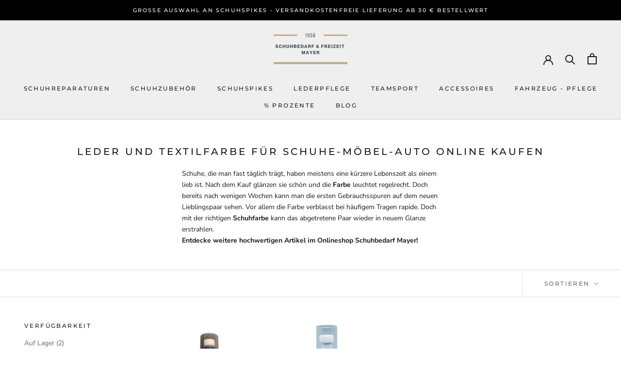

--- FILE ---
content_type: text/html; charset=utf-8
request_url: https://www.schuhbedarf-mayer.de/collections/schuhfarbe
body_size: 107820
content:
<!doctype html>
<html class="no-js" lang="de">
  <head>
    <meta name="google-site-verification" content="AYuNwCGBFchE5cI9SbuUM7uGhMqdCcdXkHkyIZ4Z8fs" />
  
<!-- Google Tag Manager -->
<script>(function(w,d,s,l,i){w[l]=w[l]||[];w[l].push({'gtm.start':
new Date().getTime(),event:'gtm.js'});var f=d.getElementsByTagName(s)[0],
j=d.createElement(s),dl=l!='dataLayer'?'&l='+l:'';j.async=true;j.src=
'https://www.googletagmanager.com/gtm.js?id='+i+dl;f.parentNode.insertBefore(j,f);
})(window,document,'script','dataLayer','GTM-WWK49VN');</script>
<!-- End Google Tag Manager -->    
  
  

<script type="text/javascript">
  window.dataLayer = window.dataLayer || [];

  window.appStart = function(){
     

    window.productPageHandle = function(){
      var productName = "";
      var productId = "";
      var productPrice = "";
      var productBrand = "";
      var productCollection = ""

      window.dataLayer.push({
        event: 'buzzwoo_productDetail',
        productName: productName,
        productId: productId,
        productPrice: productPrice,
        productBrand: productBrand,
        productCategory: productCollection,
      });
    };

    
  }

  appStart();
</script>
  <!-- Google tag (gtag.js) -->
<script async src="https://www.googletagmanager.com/gtag/js?id=AW-10990223872"></script>
<script>
  window.dataLayer = window.dataLayer || [];
  function gtag(){dataLayer.push(arguments);}
  gtag('js', new Date());
  gtag('config', 'AW-10990223872');
</script>
    <meta charset="utf-8"> 
    <meta http-equiv="X-UA-Compatible" content="IE=edge,chrome=1">
    <meta name="viewport" content="width=device-width, initial-scale=1.0, height=device-height, minimum-scale=1.0, maximum-scale=1.0">
    <meta name="theme-color" content="">
    <title>
      Schuhfarbe - Lederfarbe für schnelle Schuh-Reparatur | Schuhbedarf Mayer &ndash; Schuhbedarf &amp; Freizeit Mayer e. K.
    </title><meta name="description" content="Nur die beste Qualität! In unserem Onlineshop findest du alle Produkte rund um den Schuh. Strahlende Schuhfarbe für das unkomplizierte Nachfärben und Ausbessern deiner Schuhe."><link rel="canonical" href="https://www.schuhbedarf-mayer.de/collections/schuhfarbe"><link rel="shortcut icon" href="//www.schuhbedarf-mayer.de/cdn/shop/files/MALO-Logo1_96x.png?v=1640615931" type="image/png"><meta property="og:type" content="website">
  <meta property="og:title" content="Leder und Textilfarbe für Schuhe-Möbel-Auto online kaufen">
  <meta property="og:image" content="http://www.schuhbedarf-mayer.de/cdn/shop/files/processed-60A60410-9B38-4BF1-9D44-31B7856BC9AE.jpg?v=1760515075">
  <meta property="og:image:secure_url" content="https://www.schuhbedarf-mayer.de/cdn/shop/files/processed-60A60410-9B38-4BF1-9D44-31B7856BC9AE.jpg?v=1760515075">
  <meta property="og:image:width" content="1870">
  <meta property="og:image:height" content="1870"><meta property="og:description" content="Nur die beste Qualität! In unserem Onlineshop findest du alle Produkte rund um den Schuh. Strahlende Schuhfarbe für das unkomplizierte Nachfärben und Ausbessern deiner Schuhe."><meta property="og:url" content="https://www.schuhbedarf-mayer.de/collections/schuhfarbe">
<meta property="og:site_name" content="Schuhbedarf &amp; Freizeit Mayer e. K."><meta name="twitter:card" content="summary"><meta name="twitter:title" content="Leder und Textilfarbe für Schuhe-Möbel-Auto online kaufen">
  <meta name="twitter:description" content="Schuhe, die man fast täglich trägt, haben meistens eine kürzere Lebenszeit als einem lieb ist. Nach dem Kauf glänzen sie schön und die Farbe leuchtet regelrecht. Doch bereits nach wenigen Wochen kann man die ersten Gebrauchsspuren auf dem neuen Lieblingspaar sehen. Vor allem die Farbe verblasst bei häufigem Tragen rapide. Doch mit der richtigen Schuhfarbe kann das abgetretene Paar wieder in neuem Glanze erstrahlen. 

Entdecke weitere hochwertigen Artikel im Onlineshop Schuhbedarf Mayer!">
  <meta name="twitter:image" content="https://www.schuhbedarf-mayer.de/cdn/shop/files/processed-60A60410-9B38-4BF1-9D44-31B7856BC9AE_600x600_crop_center.jpg?v=1760515075">
    <style>
  @font-face {
  font-family: Montserrat;
  font-weight: 500;
  font-style: normal;
  font-display: fallback;
  src: url("//www.schuhbedarf-mayer.de/cdn/fonts/montserrat/montserrat_n5.07ef3781d9c78c8b93c98419da7ad4fbeebb6635.woff2") format("woff2"),
       url("//www.schuhbedarf-mayer.de/cdn/fonts/montserrat/montserrat_n5.adf9b4bd8b0e4f55a0b203cdd84512667e0d5e4d.woff") format("woff");
}

  @font-face {
  font-family: "Nunito Sans";
  font-weight: 400;
  font-style: normal;
  font-display: fallback;
  src: url("//www.schuhbedarf-mayer.de/cdn/fonts/nunito_sans/nunitosans_n4.0276fe080df0ca4e6a22d9cb55aed3ed5ba6b1da.woff2") format("woff2"),
       url("//www.schuhbedarf-mayer.de/cdn/fonts/nunito_sans/nunitosans_n4.b4964bee2f5e7fd9c3826447e73afe2baad607b7.woff") format("woff");
}


  @font-face {
  font-family: "Nunito Sans";
  font-weight: 700;
  font-style: normal;
  font-display: fallback;
  src: url("//www.schuhbedarf-mayer.de/cdn/fonts/nunito_sans/nunitosans_n7.25d963ed46da26098ebeab731e90d8802d989fa5.woff2") format("woff2"),
       url("//www.schuhbedarf-mayer.de/cdn/fonts/nunito_sans/nunitosans_n7.d32e3219b3d2ec82285d3027bd673efc61a996c8.woff") format("woff");
}

  @font-face {
  font-family: "Nunito Sans";
  font-weight: 400;
  font-style: italic;
  font-display: fallback;
  src: url("//www.schuhbedarf-mayer.de/cdn/fonts/nunito_sans/nunitosans_i4.6e408730afac1484cf297c30b0e67c86d17fc586.woff2") format("woff2"),
       url("//www.schuhbedarf-mayer.de/cdn/fonts/nunito_sans/nunitosans_i4.c9b6dcbfa43622b39a5990002775a8381942ae38.woff") format("woff");
}

  @font-face {
  font-family: "Nunito Sans";
  font-weight: 700;
  font-style: italic;
  font-display: fallback;
  src: url("//www.schuhbedarf-mayer.de/cdn/fonts/nunito_sans/nunitosans_i7.8c1124729eec046a321e2424b2acf328c2c12139.woff2") format("woff2"),
       url("//www.schuhbedarf-mayer.de/cdn/fonts/nunito_sans/nunitosans_i7.af4cda04357273e0996d21184432bcb14651a64d.woff") format("woff");
}


  :root {
    --heading-font-family : Montserrat, sans-serif;
    --heading-font-weight : 500;
    --heading-font-style  : normal;

    --text-font-family : "Nunito Sans", sans-serif;
    --text-font-weight : 400;
    --text-font-style  : normal;

    --base-text-font-size   : 14px;
    --default-text-font-size: 14px;--background          : #ffffff;
    --background-rgb      : 255, 255, 255;
    --light-background    : #ffffff;
    --light-background-rgb: 255, 255, 255;
    --heading-color       : #1c1b1b;
    --text-color          : #1c1b1b;
    --text-color-rgb      : 28, 27, 27;
    --text-color-light    : #6a6a6a;
    --text-color-light-rgb: 106, 106, 106;
    --link-color          : #6a6a6a;
    --link-color-rgb      : 106, 106, 106;
    --border-color        : #dddddd;
    --border-color-rgb    : 221, 221, 221;

    --button-background    : #1c1b1b;
    --button-background-rgb: 28, 27, 27;
    --button-text-color    : #ffffff;

    --header-background       : #efefef;
    --header-heading-color    : #1c1b1b;
    --header-light-text-color : #6a6a6a;
    --header-border-color     : #cfcfcf;

    --footer-background    : #ffefd7;
    --footer-text-color    : #6a6a6a;
    --footer-heading-color : #1c1b1b;
    --footer-border-color  : #e9dbc7;

    --navigation-background      : #1c1b1b;
    --navigation-background-rgb  : 28, 27, 27;
    --navigation-text-color      : #ffffff;
    --navigation-text-color-light: rgba(255, 255, 255, 0.5);
    --navigation-border-color    : rgba(255, 255, 255, 0.25);

    --newsletter-popup-background     : #1c1b1b;
    --newsletter-popup-text-color     : #ffffff;
    --newsletter-popup-text-color-rgb : 255, 255, 255;

    --secondary-elements-background       : #1c1b1b;
    --secondary-elements-background-rgb   : 28, 27, 27;
    --secondary-elements-text-color       : #ffffff;
    --secondary-elements-text-color-light : rgba(255, 255, 255, 0.5);
    --secondary-elements-border-color     : rgba(255, 255, 255, 0.25);

    --product-sale-price-color    : #f94c43;
    --product-sale-price-color-rgb: 249, 76, 67;
    --product-star-rating: #f6a429;

    /* Shopify related variables */
    --payment-terms-background-color: #ffffff;

    /* Products */

    --horizontal-spacing-four-products-per-row: 60px;
        --horizontal-spacing-two-products-per-row : 60px;

    --vertical-spacing-four-products-per-row: 60px;
        --vertical-spacing-two-products-per-row : 75px;

    /* Animation */
    --drawer-transition-timing: cubic-bezier(0.645, 0.045, 0.355, 1);
    --header-base-height: 80px; /* We set a default for browsers that do not support CSS variables */

    /* Cursors */
    --cursor-zoom-in-svg    : url(//www.schuhbedarf-mayer.de/cdn/shop/t/4/assets/cursor-zoom-in.svg?v=170532930330058140181664777499);
    --cursor-zoom-in-2x-svg : url(//www.schuhbedarf-mayer.de/cdn/shop/t/4/assets/cursor-zoom-in-2x.svg?v=56685658183649387561664777499);
  }
</style>

<script>
  // IE11 does not have support for CSS variables, so we have to polyfill them
  if (!(((window || {}).CSS || {}).supports && window.CSS.supports('(--a: 0)'))) {
    const script = document.createElement('script');
    script.type = 'text/javascript';
    script.src = 'https://cdn.jsdelivr.net/npm/css-vars-ponyfill@2';
    script.onload = function() {
      cssVars({});
    };

    document.getElementsByTagName('head')[0].appendChild(script);
  }
</script>
    <script>window.performance && window.performance.mark && window.performance.mark('shopify.content_for_header.start');</script><meta name="google-site-verification" content="dbKuH6dW7xAX0u3jXqz6CrFo7Q37tliWqaTEv2nmSkQ">
<meta id="shopify-digital-wallet" name="shopify-digital-wallet" content="/52759822494/digital_wallets/dialog">
<meta name="shopify-checkout-api-token" content="6c92e0dc7469b0d23275de47fe737fa8">
<meta id="in-context-paypal-metadata" data-shop-id="52759822494" data-venmo-supported="false" data-environment="production" data-locale="de_DE" data-paypal-v4="true" data-currency="EUR">
<link rel="alternate" type="application/atom+xml" title="Feed" href="/collections/schuhfarbe.atom" />
<link rel="alternate" type="application/json+oembed" href="https://www.schuhbedarf-mayer.de/collections/schuhfarbe.oembed">
<script async="async" src="/checkouts/internal/preloads.js?locale=de-DE"></script>
<link rel="preconnect" href="https://shop.app" crossorigin="anonymous">
<script async="async" src="https://shop.app/checkouts/internal/preloads.js?locale=de-DE&shop_id=52759822494" crossorigin="anonymous"></script>
<script id="apple-pay-shop-capabilities" type="application/json">{"shopId":52759822494,"countryCode":"DE","currencyCode":"EUR","merchantCapabilities":["supports3DS"],"merchantId":"gid:\/\/shopify\/Shop\/52759822494","merchantName":"Schuhbedarf \u0026 Freizeit Mayer e. K.","requiredBillingContactFields":["postalAddress","email"],"requiredShippingContactFields":["postalAddress","email"],"shippingType":"shipping","supportedNetworks":["visa","maestro","masterCard","amex"],"total":{"type":"pending","label":"Schuhbedarf \u0026 Freizeit Mayer e. K.","amount":"1.00"},"shopifyPaymentsEnabled":true,"supportsSubscriptions":true}</script>
<script id="shopify-features" type="application/json">{"accessToken":"6c92e0dc7469b0d23275de47fe737fa8","betas":["rich-media-storefront-analytics"],"domain":"www.schuhbedarf-mayer.de","predictiveSearch":true,"shopId":52759822494,"locale":"de"}</script>
<script>var Shopify = Shopify || {};
Shopify.shop = "schuhbedarf-mayer.myshopify.com";
Shopify.locale = "de";
Shopify.currency = {"active":"EUR","rate":"1.0"};
Shopify.country = "DE";
Shopify.theme = {"name":"Prestige","id":133290393866,"schema_name":"Prestige","schema_version":"5.7.1","theme_store_id":855,"role":"main"};
Shopify.theme.handle = "null";
Shopify.theme.style = {"id":null,"handle":null};
Shopify.cdnHost = "www.schuhbedarf-mayer.de/cdn";
Shopify.routes = Shopify.routes || {};
Shopify.routes.root = "/";</script>
<script type="module">!function(o){(o.Shopify=o.Shopify||{}).modules=!0}(window);</script>
<script>!function(o){function n(){var o=[];function n(){o.push(Array.prototype.slice.apply(arguments))}return n.q=o,n}var t=o.Shopify=o.Shopify||{};t.loadFeatures=n(),t.autoloadFeatures=n()}(window);</script>
<script>
  window.ShopifyPay = window.ShopifyPay || {};
  window.ShopifyPay.apiHost = "shop.app\/pay";
  window.ShopifyPay.redirectState = null;
</script>
<script id="shop-js-analytics" type="application/json">{"pageType":"collection"}</script>
<script defer="defer" async type="module" src="//www.schuhbedarf-mayer.de/cdn/shopifycloud/shop-js/modules/v2/client.init-shop-cart-sync_e98Ab_XN.de.esm.js"></script>
<script defer="defer" async type="module" src="//www.schuhbedarf-mayer.de/cdn/shopifycloud/shop-js/modules/v2/chunk.common_Pcw9EP95.esm.js"></script>
<script defer="defer" async type="module" src="//www.schuhbedarf-mayer.de/cdn/shopifycloud/shop-js/modules/v2/chunk.modal_CzmY4ZhL.esm.js"></script>
<script type="module">
  await import("//www.schuhbedarf-mayer.de/cdn/shopifycloud/shop-js/modules/v2/client.init-shop-cart-sync_e98Ab_XN.de.esm.js");
await import("//www.schuhbedarf-mayer.de/cdn/shopifycloud/shop-js/modules/v2/chunk.common_Pcw9EP95.esm.js");
await import("//www.schuhbedarf-mayer.de/cdn/shopifycloud/shop-js/modules/v2/chunk.modal_CzmY4ZhL.esm.js");

  window.Shopify.SignInWithShop?.initShopCartSync?.({"fedCMEnabled":true,"windoidEnabled":true});

</script>
<script>
  window.Shopify = window.Shopify || {};
  if (!window.Shopify.featureAssets) window.Shopify.featureAssets = {};
  window.Shopify.featureAssets['shop-js'] = {"shop-cart-sync":["modules/v2/client.shop-cart-sync_DazCVyJ3.de.esm.js","modules/v2/chunk.common_Pcw9EP95.esm.js","modules/v2/chunk.modal_CzmY4ZhL.esm.js"],"init-fed-cm":["modules/v2/client.init-fed-cm_D0AulfmK.de.esm.js","modules/v2/chunk.common_Pcw9EP95.esm.js","modules/v2/chunk.modal_CzmY4ZhL.esm.js"],"shop-cash-offers":["modules/v2/client.shop-cash-offers_BISyWFEA.de.esm.js","modules/v2/chunk.common_Pcw9EP95.esm.js","modules/v2/chunk.modal_CzmY4ZhL.esm.js"],"shop-login-button":["modules/v2/client.shop-login-button_D_c1vx_E.de.esm.js","modules/v2/chunk.common_Pcw9EP95.esm.js","modules/v2/chunk.modal_CzmY4ZhL.esm.js"],"pay-button":["modules/v2/client.pay-button_CHADzJ4g.de.esm.js","modules/v2/chunk.common_Pcw9EP95.esm.js","modules/v2/chunk.modal_CzmY4ZhL.esm.js"],"shop-button":["modules/v2/client.shop-button_CQnD2U3v.de.esm.js","modules/v2/chunk.common_Pcw9EP95.esm.js","modules/v2/chunk.modal_CzmY4ZhL.esm.js"],"avatar":["modules/v2/client.avatar_BTnouDA3.de.esm.js"],"init-windoid":["modules/v2/client.init-windoid_CmA0-hrC.de.esm.js","modules/v2/chunk.common_Pcw9EP95.esm.js","modules/v2/chunk.modal_CzmY4ZhL.esm.js"],"init-shop-for-new-customer-accounts":["modules/v2/client.init-shop-for-new-customer-accounts_BCzC_Mib.de.esm.js","modules/v2/client.shop-login-button_D_c1vx_E.de.esm.js","modules/v2/chunk.common_Pcw9EP95.esm.js","modules/v2/chunk.modal_CzmY4ZhL.esm.js"],"init-shop-email-lookup-coordinator":["modules/v2/client.init-shop-email-lookup-coordinator_DYzOit4u.de.esm.js","modules/v2/chunk.common_Pcw9EP95.esm.js","modules/v2/chunk.modal_CzmY4ZhL.esm.js"],"init-shop-cart-sync":["modules/v2/client.init-shop-cart-sync_e98Ab_XN.de.esm.js","modules/v2/chunk.common_Pcw9EP95.esm.js","modules/v2/chunk.modal_CzmY4ZhL.esm.js"],"shop-toast-manager":["modules/v2/client.shop-toast-manager_Bc-1elH8.de.esm.js","modules/v2/chunk.common_Pcw9EP95.esm.js","modules/v2/chunk.modal_CzmY4ZhL.esm.js"],"init-customer-accounts":["modules/v2/client.init-customer-accounts_CqlRHmZs.de.esm.js","modules/v2/client.shop-login-button_D_c1vx_E.de.esm.js","modules/v2/chunk.common_Pcw9EP95.esm.js","modules/v2/chunk.modal_CzmY4ZhL.esm.js"],"init-customer-accounts-sign-up":["modules/v2/client.init-customer-accounts-sign-up_DZmBw6yB.de.esm.js","modules/v2/client.shop-login-button_D_c1vx_E.de.esm.js","modules/v2/chunk.common_Pcw9EP95.esm.js","modules/v2/chunk.modal_CzmY4ZhL.esm.js"],"shop-follow-button":["modules/v2/client.shop-follow-button_Cx-w7rSq.de.esm.js","modules/v2/chunk.common_Pcw9EP95.esm.js","modules/v2/chunk.modal_CzmY4ZhL.esm.js"],"checkout-modal":["modules/v2/client.checkout-modal_Djjmh8qM.de.esm.js","modules/v2/chunk.common_Pcw9EP95.esm.js","modules/v2/chunk.modal_CzmY4ZhL.esm.js"],"shop-login":["modules/v2/client.shop-login_DMZMgoZf.de.esm.js","modules/v2/chunk.common_Pcw9EP95.esm.js","modules/v2/chunk.modal_CzmY4ZhL.esm.js"],"lead-capture":["modules/v2/client.lead-capture_SqejaEd8.de.esm.js","modules/v2/chunk.common_Pcw9EP95.esm.js","modules/v2/chunk.modal_CzmY4ZhL.esm.js"],"payment-terms":["modules/v2/client.payment-terms_DUeEqFTJ.de.esm.js","modules/v2/chunk.common_Pcw9EP95.esm.js","modules/v2/chunk.modal_CzmY4ZhL.esm.js"]};
</script>
<script id="__st">var __st={"a":52759822494,"offset":3600,"reqid":"4a90bf9c-5bad-45c6-b245-a4ed1321b1a6-1769115038","pageurl":"www.schuhbedarf-mayer.de\/collections\/schuhfarbe","u":"93835756febd","p":"collection","rtyp":"collection","rid":261296816286};</script>
<script>window.ShopifyPaypalV4VisibilityTracking = true;</script>
<script id="captcha-bootstrap">!function(){'use strict';const t='contact',e='account',n='new_comment',o=[[t,t],['blogs',n],['comments',n],[t,'customer']],c=[[e,'customer_login'],[e,'guest_login'],[e,'recover_customer_password'],[e,'create_customer']],r=t=>t.map((([t,e])=>`form[action*='/${t}']:not([data-nocaptcha='true']) input[name='form_type'][value='${e}']`)).join(','),a=t=>()=>t?[...document.querySelectorAll(t)].map((t=>t.form)):[];function s(){const t=[...o],e=r(t);return a(e)}const i='password',u='form_key',d=['recaptcha-v3-token','g-recaptcha-response','h-captcha-response',i],f=()=>{try{return window.sessionStorage}catch{return}},m='__shopify_v',_=t=>t.elements[u];function p(t,e,n=!1){try{const o=window.sessionStorage,c=JSON.parse(o.getItem(e)),{data:r}=function(t){const{data:e,action:n}=t;return t[m]||n?{data:e,action:n}:{data:t,action:n}}(c);for(const[e,n]of Object.entries(r))t.elements[e]&&(t.elements[e].value=n);n&&o.removeItem(e)}catch(o){console.error('form repopulation failed',{error:o})}}const l='form_type',E='cptcha';function T(t){t.dataset[E]=!0}const w=window,h=w.document,L='Shopify',v='ce_forms',y='captcha';let A=!1;((t,e)=>{const n=(g='f06e6c50-85a8-45c8-87d0-21a2b65856fe',I='https://cdn.shopify.com/shopifycloud/storefront-forms-hcaptcha/ce_storefront_forms_captcha_hcaptcha.v1.5.2.iife.js',D={infoText:'Durch hCaptcha geschützt',privacyText:'Datenschutz',termsText:'Allgemeine Geschäftsbedingungen'},(t,e,n)=>{const o=w[L][v],c=o.bindForm;if(c)return c(t,g,e,D).then(n);var r;o.q.push([[t,g,e,D],n]),r=I,A||(h.body.append(Object.assign(h.createElement('script'),{id:'captcha-provider',async:!0,src:r})),A=!0)});var g,I,D;w[L]=w[L]||{},w[L][v]=w[L][v]||{},w[L][v].q=[],w[L][y]=w[L][y]||{},w[L][y].protect=function(t,e){n(t,void 0,e),T(t)},Object.freeze(w[L][y]),function(t,e,n,w,h,L){const[v,y,A,g]=function(t,e,n){const i=e?o:[],u=t?c:[],d=[...i,...u],f=r(d),m=r(i),_=r(d.filter((([t,e])=>n.includes(e))));return[a(f),a(m),a(_),s()]}(w,h,L),I=t=>{const e=t.target;return e instanceof HTMLFormElement?e:e&&e.form},D=t=>v().includes(t);t.addEventListener('submit',(t=>{const e=I(t);if(!e)return;const n=D(e)&&!e.dataset.hcaptchaBound&&!e.dataset.recaptchaBound,o=_(e),c=g().includes(e)&&(!o||!o.value);(n||c)&&t.preventDefault(),c&&!n&&(function(t){try{if(!f())return;!function(t){const e=f();if(!e)return;const n=_(t);if(!n)return;const o=n.value;o&&e.removeItem(o)}(t);const e=Array.from(Array(32),(()=>Math.random().toString(36)[2])).join('');!function(t,e){_(t)||t.append(Object.assign(document.createElement('input'),{type:'hidden',name:u})),t.elements[u].value=e}(t,e),function(t,e){const n=f();if(!n)return;const o=[...t.querySelectorAll(`input[type='${i}']`)].map((({name:t})=>t)),c=[...d,...o],r={};for(const[a,s]of new FormData(t).entries())c.includes(a)||(r[a]=s);n.setItem(e,JSON.stringify({[m]:1,action:t.action,data:r}))}(t,e)}catch(e){console.error('failed to persist form',e)}}(e),e.submit())}));const S=(t,e)=>{t&&!t.dataset[E]&&(n(t,e.some((e=>e===t))),T(t))};for(const o of['focusin','change'])t.addEventListener(o,(t=>{const e=I(t);D(e)&&S(e,y())}));const B=e.get('form_key'),M=e.get(l),P=B&&M;t.addEventListener('DOMContentLoaded',(()=>{const t=y();if(P)for(const e of t)e.elements[l].value===M&&p(e,B);[...new Set([...A(),...v().filter((t=>'true'===t.dataset.shopifyCaptcha))])].forEach((e=>S(e,t)))}))}(h,new URLSearchParams(w.location.search),n,t,e,['guest_login'])})(!0,!0)}();</script>
<script integrity="sha256-4kQ18oKyAcykRKYeNunJcIwy7WH5gtpwJnB7kiuLZ1E=" data-source-attribution="shopify.loadfeatures" defer="defer" src="//www.schuhbedarf-mayer.de/cdn/shopifycloud/storefront/assets/storefront/load_feature-a0a9edcb.js" crossorigin="anonymous"></script>
<script crossorigin="anonymous" defer="defer" src="//www.schuhbedarf-mayer.de/cdn/shopifycloud/storefront/assets/shopify_pay/storefront-65b4c6d7.js?v=20250812"></script>
<script data-source-attribution="shopify.dynamic_checkout.dynamic.init">var Shopify=Shopify||{};Shopify.PaymentButton=Shopify.PaymentButton||{isStorefrontPortableWallets:!0,init:function(){window.Shopify.PaymentButton.init=function(){};var t=document.createElement("script");t.src="https://www.schuhbedarf-mayer.de/cdn/shopifycloud/portable-wallets/latest/portable-wallets.de.js",t.type="module",document.head.appendChild(t)}};
</script>
<script data-source-attribution="shopify.dynamic_checkout.buyer_consent">
  function portableWalletsHideBuyerConsent(e){var t=document.getElementById("shopify-buyer-consent"),n=document.getElementById("shopify-subscription-policy-button");t&&n&&(t.classList.add("hidden"),t.setAttribute("aria-hidden","true"),n.removeEventListener("click",e))}function portableWalletsShowBuyerConsent(e){var t=document.getElementById("shopify-buyer-consent"),n=document.getElementById("shopify-subscription-policy-button");t&&n&&(t.classList.remove("hidden"),t.removeAttribute("aria-hidden"),n.addEventListener("click",e))}window.Shopify?.PaymentButton&&(window.Shopify.PaymentButton.hideBuyerConsent=portableWalletsHideBuyerConsent,window.Shopify.PaymentButton.showBuyerConsent=portableWalletsShowBuyerConsent);
</script>
<script data-source-attribution="shopify.dynamic_checkout.cart.bootstrap">document.addEventListener("DOMContentLoaded",(function(){function t(){return document.querySelector("shopify-accelerated-checkout-cart, shopify-accelerated-checkout")}if(t())Shopify.PaymentButton.init();else{new MutationObserver((function(e,n){t()&&(Shopify.PaymentButton.init(),n.disconnect())})).observe(document.body,{childList:!0,subtree:!0})}}));
</script>
<link id="shopify-accelerated-checkout-styles" rel="stylesheet" media="screen" href="https://www.schuhbedarf-mayer.de/cdn/shopifycloud/portable-wallets/latest/accelerated-checkout-backwards-compat.css" crossorigin="anonymous">
<style id="shopify-accelerated-checkout-cart">
        #shopify-buyer-consent {
  margin-top: 1em;
  display: inline-block;
  width: 100%;
}

#shopify-buyer-consent.hidden {
  display: none;
}

#shopify-subscription-policy-button {
  background: none;
  border: none;
  padding: 0;
  text-decoration: underline;
  font-size: inherit;
  cursor: pointer;
}

#shopify-subscription-policy-button::before {
  box-shadow: none;
}

      </style>

<script>window.performance && window.performance.mark && window.performance.mark('shopify.content_for_header.end');</script>
    <link rel="stylesheet" href="//www.schuhbedarf-mayer.de/cdn/shop/t/4/assets/theme.css?v=62441372190441597211664777485">
    <script>// This allows to expose several variables to the global scope, to be used in scripts
      window.theme = {
        pageType: "collection",
        moneyFormat: "{{amount_with_comma_separator}} €",
        moneyWithCurrencyFormat: "{{amount_with_comma_separator}} €",
        currencyCodeEnabled: false,
        productImageSize: "natural",
        searchMode: "product,article",
        showPageTransition: false,
        showElementStaggering: true,
        showImageZooming: true
      };
      window.routes = {
        rootUrl: "\/",
        rootUrlWithoutSlash: '',
        cartUrl: "\/cart",
        cartAddUrl: "\/cart\/add",
        cartChangeUrl: "\/cart\/change",
        searchUrl: "\/search",
        productRecommendationsUrl: "\/recommendations\/products"
      };
      window.languages = {
        cartAddNote: "Bestellnotiz hinzufügen",
        cartEditNote: "Bestellnotiz bearbeiten",
        productImageLoadingError: "Dieses Bild konnte nicht geladen werden. Bitte versuche die Seite neu zu laden.",
        productFormAddToCart: "In den Warenkorb",
        productFormUnavailable: "Nicht verfügbar",
        productFormSoldOut: "Ausverkauft",
        shippingEstimatorOneResult: "1 Option verfügbar:",
        shippingEstimatorMoreResults: "{{count}} Optionen verfügbar:",
        shippingEstimatorNoResults: "Es konnte kein Versand gefunden werden"
      };
      window.lazySizesConfig = {
        loadHidden: false,
        hFac: 0.5,
        expFactor: 2,
        ricTimeout: 150,
        lazyClass: 'Image--lazyLoad',
        loadingClass: 'Image--lazyLoading',
        loadedClass: 'Image--lazyLoaded'
      };
      document.documentElement.className = document.documentElement.className.replace('no-js', 'js');
      document.documentElement.style.setProperty('--window-height', window.innerHeight + 'px');
      // We do a quick detection of some features (we could use Modernizr but for so little...)
      (function() {
        document.documentElement.className += ((window.CSS && window.CSS.supports('(position: sticky) or (position: -webkit-sticky)')) ? ' supports-sticky' : ' no-supports-sticky');
        document.documentElement.className += (window.matchMedia('(-moz-touch-enabled: 1), (hover: none)')).matches ? ' no-supports-hover' : ' supports-hover';
      }());
      
    </script>
    <script src="//www.schuhbedarf-mayer.de/cdn/shop/t/4/assets/lazysizes.min.js?v=174358363404432586981664777484" async></script><script src="//www.schuhbedarf-mayer.de/cdn/shop/t/4/assets/libs.min.js?v=26178543184394469741664777484" defer></script>
    <script src="//www.schuhbedarf-mayer.de/cdn/shop/t/4/assets/theme.js?v=136432947336758271551664777486" defer></script>
    <script src="//www.schuhbedarf-mayer.de/cdn/shop/t/4/assets/custom.js?v=183944157590872491501664777484" defer></script>
    <script>
      (function () {
        window.onpageshow = function() {
          if (window.theme.showPageTransition) {
            var pageTransition = document.querySelector('.PageTransition');
            if (pageTransition) {
              pageTransition.style.visibility = 'visible';
              pageTransition.style.opacity = '0';
            }
          }
          // When the page is loaded from the cache, we have to reload the cart content
          document.documentElement.dispatchEvent(new CustomEvent('cart:refresh', {
            bubbles: true
          }));
        };
      })();
    </script>
    


  <script type="application/ld+json">
  {
    "@context": "http://schema.org",
    "@type": "BreadcrumbList",
  "itemListElement": [{
      "@type": "ListItem",
      "position": 1,
      "name": "Home",
      "item": "https://www.schuhbedarf-mayer.de"
    },{
          "@type": "ListItem",
          "position": 2,
          "name": "Leder und Textilfarbe für Schuhe-Möbel-Auto online kaufen",
          "item": "https://www.schuhbedarf-mayer.de/collections/schuhfarbe"
        }]
  }
  </script>

  


<script>
  document.addEventListener("DOMContentLoaded", function(event) {
    const style = document.getElementById('wsg-custom-style');
    if (typeof window.isWsgCustomer != "undefined" && isWsgCustomer) {
      style.innerHTML = `
        ${style.innerHTML} 
        /* A friend of hideWsg - this will _show_ only for wsg customers. Add class to an element to use */
        .showWsg {
          display: unset;
        }
        /* wholesale only CSS */
        .additional-checkout-buttons, .shopify-payment-button {
          display: none !important;
        }
        .wsg-proxy-container select {
          background-color: 
          ${
        document.querySelector('input').style.backgroundColor
          ? document.querySelector('input').style.backgroundColor
          : 'white'
        } !important;
        }
      `;
    } else {
      style.innerHTML = `
        ${style.innerHTML}
        /* Add CSS rules here for NOT wsg customers - great to hide elements from retail when we can't access the code driving the element */
        
      `;
    }

    if (typeof window.embedButtonBg !== undefined && typeof window.embedButtonText !== undefined && window.embedButtonBg !== window.embedButtonText) {
      style.innerHTML = `
        ${style.innerHTML}
        .wsg-button-fix {
          background: ${embedButtonBg} !important;
          border-color: ${embedButtonBg} !important;
          color: ${embedButtonText} !important;
        }
      `;
    }

    // =========================
    //         CUSTOM JS
    // ==========================
    if (document.querySelector(".wsg-proxy-container")) {
      initNodeObserver(wsgCustomJs);
    }
  })

  function wsgCustomJs() {

    // update button classes
    const button = document.querySelectorAll(".wsg-button-fix");
    let buttonClass = "Button Button--primary";
    buttonClass = buttonClass.split(" ");
    for (let i = 0; i < button.length; i++) {
      button[i].classList.add(... buttonClass);
    }

    // wsgCustomJs window placeholder
    // update secondary btn color on proxy cart
    if (document.getElementById("wsg-checkout-one")) {
      const checkoutButton = document.getElementById("wsg-checkout-one");
      let wsgBtnColor = window.getComputedStyle(checkoutButton).backgroundColor;
      let wsgBtnBackground = "none";
      let wsgBtnBorder = "thin solid " + wsgBtnColor;
      let wsgBtnPadding = window.getComputedStyle(checkoutButton).padding;
      let spofBtn = document.querySelectorAll(".spof-btn");
      for (let i = 0; i < spofBtn.length; i++) {
        spofBtn[i].style.background = wsgBtnBackground;
        spofBtn[i].style.color = wsgBtnColor;
        spofBtn[i].style.border = wsgBtnBorder;
        spofBtn[i].style.padding = wsgBtnPadding;
      }
    }

    // update Quick Order Form label
    if (typeof window.embedSPOFLabel != "undefined" && embedSPOFLabel) {
      document.querySelectorAll(".spof-btn").forEach(function(spofBtn) {
        spofBtn.removeAttribute("data-translation-selector");
        spofBtn.innerHTML = embedSPOFLabel;
      });
    }
  }

  function initNodeObserver(onChangeNodeCallback) {

    // Select the node that will be observed for mutations
    const targetNode = document.querySelector(".wsg-proxy-container");

    // Options for the observer (which mutations to observe)
    const config = {
      attributes: true,
      childList: true,
      subtree: true
    };

    // Callback function to execute when mutations are observed
    const callback = function(mutationsList, observer) {
      for (const mutation of mutationsList) {
        if (mutation.type === 'childList') {
          onChangeNodeCallback();
          observer.disconnect();
        }
      }
    };

    // Create an observer instance linked to the callback function
    const observer = new MutationObserver(callback);

    // Start observing the target node for configured mutations
    observer.observe(targetNode, config);
  }
</script>


<style id="wsg-custom-style">
  /* A friend of hideWsg - this will _show_ only for wsg customers. Add class to an element to use */
  .showWsg {
    display: none;
  }
  /* Signup/login */
  #wsg-signup select,
  #wsg-signup input,
  #wsg-signup textarea {
    height: 46px;
    border: thin solid #d1d1d1;
    padding: 6px 10px;
  }
  #wsg-signup textarea {
    min-height: 100px;
  }
  .wsg-login-input {
    height: 46px;
    border: thin solid #d1d1d1;
    padding: 6px 10px;
  }
  #wsg-signup select {
  }
/*   Quick Order Form */
  .wsg-table td {
    border: none;
    min-width: 150px;
  }
  .wsg-table tr {
    border-bottom: thin solid #d1d1d1; 
    border-left: none;
  }
  .wsg-table input[type="number"] {
    border: thin solid #d1d1d1;
    padding: 5px 15px;
    min-height: 42px;
  }
  #wsg-spof-link a {
    text-decoration: inherit;
    color: inherit;
  }
  .wsg-proxy-container {
    margin-top: 0% !important;
  }
  @media screen and (max-width:768px){
    .wsg-proxy-container .wsg-table input[type="number"] {
        max-width: 80%; 
    }
    .wsg-center img {
      width: 50px !important;
    }
    .wsg-variant-price-area {
      min-width: 70px !important;
    }
  }
  /* Submit button */
  #wsg-cart-update{
    padding: 8px 10px;
    min-height: 45px;
    max-width: 100% !important;
  }
  .wsg-table {
    background: inherit !important;
  }
  .wsg-spof-container-main {
    background: inherit !important;
  }
  /* General fixes */
  .wsg-hide-prices {
    opacity: 0;
  }
  .wsg-ws-only .button {
    margin: 0;
  }
  .spof-btn {
    text-transform: uppercase;
    font-size: calc(var(--base-text-font-size) - (var(--default-text-font-size) - 12px));
    letter-spacing: .2em;
    font-family: var(--heading-font-family);
    font-weight: var(--heading-font-weight);
    font-style: var(--heading-font-style);
    
  }
  .wsg-proxy-container {
    margin-top: 2rem !important;
    margin-bottom: 2rem !important;
  }
    #wsg-login input.wsg-submit-copy,
  #wsg-account-create input.wsg-submit-copy,
  #wsg-signup-container #wsg-submit  {
    border: 1px solid black !important; 
    background: black !important; 
    color: white !important;
    cursor: pointer;
    padding: 10px;
    border-radius: 2px;
  }
  #wsg-title {
    font-size: 2rem !important;
  }
  .wsg-btn { 
    border: 1px solid black !important; 
    background: black !important; 
    color: white !important; 
  }
  #wsg-cart-main .spof-btn { 
    border: 1px solid black !important; 
    background: transparent !important; 
    color: black !important; 
  } 
#wsg-cart-shipping button.wsg-return-to-summary > svg > path {
   fill: white !important;
}
</style>
<!-- BEGIN app block: shopify://apps/complianz-gdpr-cookie-consent/blocks/bc-block/e49729f0-d37d-4e24-ac65-e0e2f472ac27 -->

    
    

    
    
        <script>
            var sDomain = location.host;
            (function(){
                window.thirdPartyScriptDefinition = [
                    
                ]
            })();(()=>{
                var sDomain=location.host;
                const __useGoogleConsentMode =false;
                const __whiteListForConsentMode =[];
                const __dataLayerName ='';
                (()=>{var i={z:"thirdPartyScriptDefinition",o:"Shopify",c:"analytics",d:"publish",i:"src",l:"provider",p:"type_0",y:"type_1",f:"type_2",n:"true",a:"length",r:"detail",A:"Proxy",j:"setInterval",F:"clearInterval",g:"find",X:"filter",G:"forEach",H:"splice",Z:"hasOwnProperty",M:"addEventListener",u:"includes",h:"push",_:"cookie",P:"set",O:"get",s:"gtag",D:"ad_storage",I:"ad_user_data",T:"ad_personalization",b:"analytics_storage",x:"functionality_storage",C:"personalization_storage",L:"security_storage",R:"wait_for_update",k:"consent",U:"default",q:"ads_data_redaction",B:"google_consent_mode",J:"dataLayer",e:"granted",t:"denied",Q:"update",V:"GDPR_LC:userConsentSetting",W:1500,m:null},o={[i.D]:i.t,[i.I]:i.t,[i.T]:i.t,[i.b]:i.t,[i.x]:i.t,[i.C]:i.t,[i.L]:i.t,[i.R]:i.W};((a,l,t,f,p=[],c=t.J)=>{let y=function(r,e){return!!r[t.g](n=>!!n&&!!e&&n[t.i]&&e[t.i]&&n[t.i]===e[t.i]&&n[t._]===e[t._])},g=r=>f?!!p[t.g](e=>{if(typeof r[t.i]=="string")return r[t.i][t.u](e);if(typeof r[t.l]=="string")return r[t.l][t.u](e)}):!1,u=function(r){let e=[];for(let s=0;s<r[t.a];s++)r[s]||e[t.h](s);let n=r[t.a]-e[t.a];return e[t.G](s=>r[t.H](s,1)),n},d=[],h={[t.P]:(r,e,n,s)=>{let _=u(r);return e===t.a?r[t.a]=_:n!=null&&(y(r,n)||g(n)||(d[e]=n)),!0},[t.O]:(r,e)=>r[e]};if(a[t.z]=new a[t.A](d,h),f){a[c]=a[c]||[],a[t.s]=function(...n){a[c][t.h](n)},a[t.s](t.k,t.U,{...o}),a[t.s](t.P,t.q,!0);let r=a[t.j](()=>{!!a[t.o]&&!!a[t.o][t.c]&&!!a[t.o][t.c][t.d]&&(a[t.F](r),a[t.o][t.c][t.d](t.B,{...o}))},5),e=n=>{Date.now()-t.m<50||(t.m=Date.now(),o[t.D]=n[t.r][t.f][t.n]?t.e:t.t,o[t.I]=n[t.r][t.f][t.n]?t.e:t.t,o[t.T]=n[t.r][t.f][t.n]?t.e:t.t,o[t.b]=n[t.r][t.y][t.n]?t.e:t.t,o[t.x]=n[t.r][t.p][t.n]?t.e:t.t,o[t.C]=n[t.r][t.y][t.n]?t.e:t.t,o[t.L]=n[t.r][t.p][t.n]?t.e:t.t,a[t.s](t.k,t.Q,{...o}))};l[t.M](t.V,e)}})(window,document,i,__useGoogleConsentMode,__whiteListForConsentMode,__dataLayerName);})();
                const definitions = [];
                definitions.length > 0 && window.thirdPartyScriptDefinition.push(...definitions);
                window.BC_JSON_ObjectBypass={"_ab":{"description":"Wird in Verbindung mit dem Zugriff auf das Admin-Panel verwendet.","path":"\/","domain":"","provider":"Shopify","type":"type_0","expires":"86400","recommendation":"0","editable":"false","deletable":"false","set":"0"},"_secure_session_id":{"description":"Wird in Verbindung mit der Navigation durch ein Schaufenster verwendet.","path":"\/","domain":"","provider":"Shopify","type":"type_0","expires":"2592000","recommendation":"0","editable":"false","deletable":"false","set":"0"},"__cfduid":{"description":"Das _cfduid-Cookie hilft Cloudflare, bösartige Besucher auf den Websites unserer Kunden zu erkennen und das Blockieren legitimer Benutzer zu minimieren.","path":"\/","domain":"","provider":"Cloudflare","type":"type_0","expires":"2592000","recommendation":"0","editable":"false","deletable":"false","set":"0"},"Cart":{"description":"Used in connection with shopping cart.","path":"\/","domain":"","provider":"Shopify","type":"type_0","expires":"1209600","recommendation":"0","editable":"false","deletable":"false","set":"0"},"cart":{"description":"Wird in Verbindung mit dem Warenkorb verwendet.","path":"\/","domain":"","provider":"Shopify","type":"type_0","expires":"1209600","recommendation":"0","editable":"false","deletable":"false","set":"0"},"cart_sig":{"description":"Wird in Verbindung mit Warenkorb und Zahlung-Checkout verwendet.","path":"\/","domain":"","provider":"Shopify","type":"type_0","expires":"1209600","recommendation":"0","editable":"false","deletable":"false","set":"0"},"cart_ts":{"description":"Wird in Verbindung mit Warenkorb und Zahlung-Checkout verwendet.","path":"\/","domain":"","provider":"Shopify","type":"type_0","expires":"1209600","recommendation":"0","editable":"false","deletable":"false","set":"0"},"cart_ver":{"description":"Wird in Verbindung mit Warenkorb und Zahlung-Checkout verwendet.","path":"\/","domain":"","provider":"Shopify","type":"type_0","expires":"1209600","recommendation":"0","editable":"false","deletable":"false","set":"0"},"checkout_token":{"description":"Wird in Verbindung mit Warenkorb und Zahlung-Checkout verwendet.","path":"\/","domain":"","provider":"Shopify","type":"type_0","expires":"31536000","recommendation":"0","editable":"false","deletable":"false","set":"0"},"Secret":{"description":"Used in connection with checkout.","path":"\/","domain":"","provider":"Shopify","type":"type_0","expires":"31536000","recommendation":"0","editable":"false","deletable":"false","set":"0"},"secure_customer_sig":{"description":"Used in connection with customer login.","path":"\/","domain":"","provider":"Shopify","type":"type_0","expires":"31536000","recommendation":"0","editable":"false","deletable":"false","set":"0"},"storefront_digest":{"description":"Wird in Verbindung mit dem Kunden-Login verwendet.","path":"\/","domain":"","provider":"Shopify","type":"type_0","expires":"31536000","recommendation":"0","editable":"false","deletable":"false","set":"0"},"_shopify_u":{"description":"Used to facilitate updating customer account information.","path":"\/","domain":"","provider":"Shopify","type":"type_0","expires":"31536000","recommendation":"0","editable":"false","deletable":"false","set":"0"},"XSRF-TOKEN":{"description":"Used in connection with GDPR legal Cookie.","path":"\/","domain":"","provider":"GDPR Legal Cookie","type":"type_0","expires":"31536000","recommendation":"0","editable":"false","deletable":"false","set":"0"},"gdpr_legal_cookie_session":{"description":"Used in connection with GDPR legal Cookie.","path":"\/","domain":"","provider":"GDPR Legal Cookie","type":"type_0","expires":"0","recommendation":"0","editable":"false","deletable":"false","set":"0"},"_bc_c_set":{"description":"Wird in Verbindung mit dem GDPR legal Cookie verwendet. Test 42!","path":"\/","domain":"","provider":"GDPR Legal Cookie","type":"type_0","expires":"2592000","recommendation":"0","editable":"false","deletable":"false","set":"0","optIn":true,"live":"1","ShopifyMinConsent":false},"_tracking_consent":{"description":"Für das Shopify-Benutzerzustimmungsverfolgung.","path":"\/","domain":"","provider":"Shopify","type":"type_0","expires":"31536000","recommendation":"0","editable":"false","deletable":"false","set":"0"},"_shopify_m":{"description":"Wird zur Verwaltung der Datenschutzeinstellungen der Kunden verwendet.","path":"\/","domain":"","provider":"Shopify","type":"type_0","expires":"31536000","recommendation":"0","editable":"false","deletable":"false","set":"0"},"_shopify_tm":{"description":"Wird zur Verwaltung der Datenschutzeinstellungen der Kunden verwendet.","path":"\/","domain":"","provider":"Shopify","type":"type_0","expires":"31536000","recommendation":"0","editable":"false","deletable":"false","set":"0"},"_shopify_tw":{"description":"Wird zur Verwaltung der Datenschutzeinstellungen der Kunden verwendet.","path":"\/","domain":"","provider":"Shopify","type":"type_0","expires":"31536000","recommendation":"0","editable":"false","deletable":"false","set":"0"},"_storefront_u":{"description":"Wird zur Verwaltung der Datenschutzeinstellungen der Kunden verwendet.","path":"\/","domain":"","provider":"Shopify","type":"type_0","expires":"31536000","recommendation":"0","editable":"false","deletable":"false","set":"0"},"cart_currency":{"description":"Wird in Verbindung mit Warenkorb und Zahlung-Checkout verwendet.","path":"\/","domain":"","provider":"Shopify","type":"type_0","expires":"31536000","recommendation":"0","editable":"false","deletable":"false","set":"0"},"_orig_referrer":{"description":"Wird in Verbindung mit dem Warenkorb verwendet.","path":"\/","domain":"","provider":"Shopify","type":"type_1","expires":"1209600","recommendation":"1","editable":"true","deletable":"false","set":"1"},"_landing_page":{"description":"Verfolgt die Landingpages.","path":"\/","domain":"","provider":"Shopify","type":"type_1","expires":"1209600","recommendation":"1","editable":"true","deletable":"false","set":"1"},"_s":{"description":"Shopify analytics.","path":"\/","domain":"","provider":"Shopify","type":"type_1","expires":"1800","recommendation":"1","editable":"true","deletable":"false","set":"1"},"_shopify_d":{"description":"Shopify-Analytik.","path":"\/","domain":"","provider":"Shopify","type":"type_1","expires":"1209600","recommendation":"1","editable":"true","deletable":"false","set":"1"},"_shopify_fs":{"description":"Shopify-Analytik.","path":"\/","domain":"","provider":"Shopify","type":"type_1","expires":"1209600","recommendation":"1","editable":"true","deletable":"false","set":"1"},"_shopify_s":{"description":"Shopify-Analytik.","path":"\/","domain":"","provider":"Shopify","type":"type_1","expires":"1800","recommendation":"1","editable":"true","deletable":"false","set":"1"},"_shopify_y":{"description":"Shopify-Analytik.","path":"\/","domain":"","provider":"Shopify","type":"type_1","expires":"31536000","recommendation":"1","editable":"true","deletable":"false","set":"1"},"_y":{"description":"Shopify-Analytik.","path":"\/","domain":"","provider":"Shopify","type":"type_1","expires":"31536000","recommendation":"1","editable":"true","deletable":"false","set":"1"},"_shopify_sa_p":{"description":"Shopify-Analytik im Zusammenhang mit Marketing und Empfehlungen.","path":"\/","domain":"","provider":"Shopify","type":"type_1","expires":"1800","recommendation":"1","editable":"true","deletable":"false","set":"1"},"_shopify_sa_t":{"description":"Shopify-Analytik im Zusammenhang mit Marketing und Empfehlungen.","path":"\/","domain":"","provider":"Shopify","type":"type_1","expires":"1800","recommendation":"1","editable":"true","deletable":"false","set":"1"},"_shopify_uniq":{"description":"Shopify analytics.","path":"\/","domain":"","provider":"Shopify","type":"type_1","expires":"1800","recommendation":"1","editable":"true","deletable":"false","set":"1"},"_shopify_visit":{"description":"Shopify analytics.","path":"\/","domain":"","provider":"Shopify","type":"type_1","expires":"1800","recommendation":"1","editable":"true","deletable":"false","set":"1"},"tracked_start_checkout":{"description":"Shopify-Analytik in Bezug auf den Checkout.","path":"\/","domain":"","provider":"Shopify","type":"type_1","expires":"1800","recommendation":"1","editable":"true","deletable":"false","set":"1"},"ki_r":{"description":"Shopify analytics.","path":"\/","domain":"","provider":"Shopify","type":"type_1","expires":"1800","recommendation":"1","editable":"true","deletable":"false","set":"1"},"ki_t":{"description":"Shopify analytics.","path":"\/","domain":"","provider":"Shopify","type":"type_1","expires":"1800","recommendation":"1","editable":"true","deletable":"false","set":"1"},"ab_test_*":{"description":"Shopify analytics.","path":"\/","domain":"","provider":"Shopify","type":"type_1","expires":"1800","recommendation":"1","editable":"true","deletable":"false","set":"1"}};
                const permanentDomain = 'schuhbedarf-mayer.myshopify.com';
                window.BC_GDPR_2ce3a13160348f524c8cc9={'google':[],'_bc_c_set':'customScript','customScriptsSRC':[]};
                var GDPR_LC_versionNr=202401311200;var GDPR_LC_ZLoad=function(){var defaultDefinition=[
                    // { "src": "facebook", "cookie": "fr", "provider": "facebook.com", "description": "", "expires": 7776000, "domain": "facebook.com", "declaration": 1, "group": "facebook" }, { "src": "facebook", "cookie": "_fbp", "provider": sDomain, "description": "", "expires": 7776000, "domain": sDomain, "declaration": 1, "group": "facebook" }, { "src": "google-analytics.com", "cookie": "_ga", "provider": sDomain, "description": "", "expires": 63072000, "domain": sDomain, "declaration": 1, "group": "google" }, { "src": "googletagmanager.com", "cookie": "_ga", "provider": sDomain, "description": "", "expires": 63072000, "domain": sDomain, "declaration": 1, "group": "google" }, { "src": "googletagmanager.com", "cookie": "_gid", "provider": sDomain, "description": "", "expires": 86400, "domain": sDomain, "declaration": 1, "group": "google" }, { "src": "googletagmanager.com", "cookie": "_gat", "provider": sDomain, "description": "", "expires": 86400, "domain": sDomain, "declaration": 1, "group": "google" }, { "src": "googleadservices.com", "cookie": "IDE", "provider": sDomain, "description": "", "expires": 63072000, "domain": sDomain, "declaration": 2, "group": "google Ads" }
                ]; if (window.thirdPartyScriptDefinition ===undefined) { window.thirdPartyScriptDefinition=[]; defaultDefinition.forEach(function (value) { window.thirdPartyScriptDefinition.push(value) }) } else { var exist=false; defaultDefinition.forEach(function (script) { window.thirdPartyScriptDefinition.forEach(function (value) { if (value.src ===script.src && value.cookie ===script.cookie) { exist=true } }); if (!exist) { window.thirdPartyScriptDefinition.push(script) } }) } (function polyfill(){if (!Array.from) { Array.from=(function(){var toStr=Object.prototype.toString; var isCallable=function (fn) { return typeof fn ==='function' || toStr.call(fn) ==='[object Function]' }; var toInteger=function (value) { var number=Number(value); if (isNaN(number)) { return 0 } if (number ===0 || !isFinite(number)) { return number } return (number > 0 ? 1 : -1) * Math.floor(Math.abs(number)) }; var maxSafeInteger=Math.pow(2, 53) - 1; var toLength=function (value) { var len=toInteger(value); return Math.min(Math.max(len, 0), maxSafeInteger) }; return function from(arrayLike) { var C=this; var items=Object(arrayLike); if (arrayLike ==null) { throw new TypeError('Array.from requires an array-like object - not null or undefined') } var mapFn=arguments.length > 1 ? arguments[1] : void undefined; var T; if (typeof mapFn !=='undefined') { if (!isCallable(mapFn)) { throw new TypeError('Array.from: when provided, the second argument must be a function') } if (arguments.length > 2) { T=arguments[2] } } var len=toLength(items.length); var A=isCallable(C) ? Object(new C(len)) : new Array(len); var k=0; var kValue; while (k < len) { kValue=items[k]; if (mapFn) { A[k]=typeof T ==='undefined' ? mapFn(kValue, k) : mapFn.call(T, kValue, k) } else { A[k]=kValue } k +=1 } A.length=len; return A } }()) } })(); var shopifyCookies={ '_s': !1, '_shopify_fs': !1, '_shopify_s': !1, '_shopify_y': !1, '_y': !1, '_shopify_sa_p': !1, '_shopify_sa_t': !1, '_shopify_uniq': !1, '_shopify_visit': !1, 'tracked_start_checkout': !1, 'bc_trekkie_fbp_custom': !1 }; function GDPR_LC_Token(){var getToken={ "tokenLength": 8, "ranToken": '', "randomize": function(){return Math.random().toString(32).substr(2) }, "generate": function(){while (this.ranToken.length <=this.tokenLength) { this.ranToken +=this.randomize() } this.ranToken=permanentDomain + Date.now() + this.ranToken; return btoa(this.ranToken) }, "get": function(){return this.generate() } }; return getToken.get() }; function getCookieValue(a) { var b=document.cookie.match('(^|;)\\s*' + a + '\\s*=\\s*([^;]+)'); return b ? b.pop() : false }; function loadCookieSettings(sessID) { return; var script=document.createElement('script'); script.src='https://cookieapp-staging.beeclever.app/get-cookie-setting?shopify_domain=permanentDomain&token=' + sessID; script.async=false; document.head.appendChild(script); script.addEventListener('load', function(){console.log('UserData loaded') }) };(function setUserCookieData(){window.GDPR_LC_Sess_ID_Name="GDPR_LC_SESS_ID"; window.GDPR_LC_Sess_ID=getCookieValue(window.GDPR_LC_Sess_ID_Name); if (window.GDPR_LC_Sess_ID) { loadCookieSettings(window.GDPR_LC_Sess_ID) } else { window.GDPR_LC_Sess_ID=GDPR_LC_Token() } })(); function setBC_GDPR_LEGAL_custom_cookies(){window['BC_GDPR_LEGAL_custom_cookies']=window['BC_GDPR_LEGAL_custom_cookies'] || {}; window['BC_GDPR_LEGAL_custom_cookies']['list']=window['BC_GDPR_LEGAL_custom_cookies']['list'] || {}; if ('GDPR_legal_cookie' in localStorage) { window['BC_GDPR_LEGAL_custom_cookies']['list']=JSON.parse(window.localStorage.getItem('GDPR_legal_cookie')) } };setBC_GDPR_LEGAL_custom_cookies(); (function(){var hasConsent=!1; Array.from(Object.keys(window['BC_GDPR_LEGAL_custom_cookies']['list'])).forEach(function (c) { if (shopifyCookies.hasOwnProperty(c) && window['BC_GDPR_LEGAL_custom_cookies']['list'][c].userSetting) { hasConsent=!0 } }); var wt=window.trekkie, ws=window.ShopifyAnalytics; if (!hasConsent && wt !==undefined) { wt=[], wt.integrations=wt.integrations || !0, ws=ws.lib=ws.meta=ws.meta.page={}, ws.lib.track=function(){} } })(); window.bc_tagManagerTasks={ "bc_tgm_aw": "google", "bc_tgm_gtm": "google", "bc_tgm_ua": "google", "bc_tgm_fbp": "facebook", "any": "any", "_bc_c_set": "customScript" }; var wl=whiteList=["recaptcha", "notifications.google"]; var GDPR_LC_scriptPath='gdpr-legal-cookie.beeclever.app'; if (window.GDPR_LC_Beta_activate !==undefined && window.GDPR_LC_Beta_activate) { GDPR_LC_scriptPath='cookieapp-staging.beeclever.app' } wl.push(GDPR_LC_scriptPath); var checkIsBlackListed=function (src) { setBC_GDPR_LEGAL_custom_cookies(); if (src ===null) { return null } if (!!window.TrustedScriptURL && src instanceof TrustedScriptURL) { src=src.toString() } var r=!1; for (var x=thirdPartyScriptDefinition.length - 1; x >=0; x--) { var bSrc=thirdPartyScriptDefinition[x]['src']; if (src.indexOf(bSrc) !==-1 && src.toLowerCase().indexOf('jquery') ===-1) { r=x } } wl.forEach(function (wSrc) { if (src.indexOf(wSrc) !==-1) { r=false } }); if (r !==false) { function getTCookieName(name, index) { var tCookieObject=thirdPartyScriptDefinition[index]; if (tCookieObject !==undefined) { var cookies=[]; thirdPartyScriptDefinition.forEach(function (cookie) { if (cookie['src'] ===tCookieObject['src']) { cookies.push(cookie) } }); var tCookieName=tCookieObject['cookie']; if (tCookieObject['domain'] !==document.location.host) { tCookieName=tCookieObject['cookie'] + '$%bc%$' + tCookieObject['domain'] } if (tCookieName ===name && tCookieObject['domain'] ===window['BC_GDPR_LEGAL_custom_cookies']['list'][name]['domain']) { if (window['BC_GDPR_LEGAL_custom_cookies']['list'][name]['userSetting']) { index=!1 } } cookies.forEach(function (cookie) { if (window['BC_GDPR_LEGAL_custom_cookies']['list'][cookie['cookie']] !==undefined && window['BC_GDPR_LEGAL_custom_cookies']['list'][cookie['cookie']]['userSetting']) { index=!1 } }); return index } return !1 };var cookieListKeys=Array.from(Object.keys(window['BC_GDPR_LEGAL_custom_cookies']['list'])); if (cookieListKeys.length > 0) { Array.from(Object.keys(window['BC_GDPR_LEGAL_custom_cookies']['list'])).forEach(function (cookieName) { r=getTCookieName(cookieName.toString(), r) }) } else { for (var x=thirdPartyScriptDefinition.length - 1; x >=0; x--) { var tCookie=thirdPartyScriptDefinition[x]; if (src.indexOf(tCookie['src']) !==-1) { r=tCookie['cookie'] + '$%bc%$' + tCookie['domain'] } } return r } } return r }; window.scriptElementsHidden=window.scriptElementsHidden || []; window.callbackFunc=function (elem, args) { for (var x=0; x < elem.length; x++) { if (elem[x] ===null || elem[x] ===undefined || elem[x]['nodeName'] ===undefined) { return } if (elem[x]['nodeName'].toLowerCase() =='script') { if (elem[x].hasAttribute('src')) { if (document.querySelector('[src="https://cookieapp-staging.beeclever.app/js/get-script.php"]') !==null) { elem[x]=document.createElement('script'); elem[x].setAttribute('bc_empty_script_tag', '') } var blackListed=checkIsBlackListed(elem[x].getAttribute('src')); var fName=!1; try { new Error() } catch (e) { var caller=e.stack.split('\n'); var x=0; for (; x < caller.length; x++) { caller[x]=caller[x].trim(); caller[x]=caller[x].replace('at ', ''); caller[x]=caller[x].substr(0, caller[x].indexOf(' ')); caller[x]=caller[x].replace('Array.', '') } for (; x >=0; x--) { if (caller[x] ==='ICS' && x > 0) { if (caller[x - 1] in window['BC_GDPR_LEGAL_custom_cookies']['list']) { fName=caller[x - 1] } } } } if (fName ===!1 && blackListed !==!1) { elem[x].setAttribute('type', 'javascript/blocked'); elem[x].setAttribute('cookie', blackListed) } else if (blackListed !==!0 && elem[x].getAttribute('type') ==='javascript/blocked') { elem[x].setAttribute('type', 'javascript') } if (fName) { elem[x].setAttribute("data-callerName", fName) } elem[x].setAttribute('src', elem[x].getAttribute('src')) } if (elem[x]['type'] =='javascript/blocked') { window.scriptElementsHidden.push(elem[x]); elem[x]=document.createElement('script'); elem[x].setAttribute('bc_empty_script_tag', '') } } } }; const appendChild=Element.prototype.appendChild, append=Element.prototype.append, replaceWith=Element.prototype.replaceWith, insertNode=Element.prototype.insertNode, insertBefore=Element.prototype.insertBefore; Element.prototype.appendChild=function(){const ctx=this; window.callbackFunc.call(ctx, arguments); return appendChild.apply(ctx, arguments) }; Element.prototype.append=function(){const ctx=this; window.callbackFunc.call(ctx, arguments); return append.apply(ctx, arguments) }; Element.prototype.replaceWith=function(){const ctx=this; window.callbackFunc.call(ctx, arguments); return replaceWith.apply(ctx, arguments) }; Element.prototype.insertNode=function(){const ctx=this; window.callbackFunc.call(ctx, arguments); return insertNode.apply(ctx, arguments) }; Element.prototype.insertBefore=function(){const ctx=this; window.callbackFunc.call(ctx, arguments); try { return insertBefore.apply(ctx, arguments) } catch (e) { arguments[1]=document.scripts[0]; return insertBefore.apply(ctx, arguments) } };};if (!window.msCrypto) { Array.from(document.head.querySelectorAll('[bc_empty_script_tag=""]')).forEach(function (script) { script.remove() })};if (window.GDPR_LC_ZLoad_loaded ===undefined) { GDPR_LC_ZLoad(); window.GDPR_LC_ZLoad_loaded=true}
            })();

            // window.thirdPartyScriptDefinition.push(
            //     { "src" : "analytics.js", "cookie" : "_shopify_fs", "provider" : "shopify.com", "description" : "", "expires" : 0, "domain" : sDomain, "declaration" : 1, "group" : "shopify" },
            //     { "src" : "doubleclick.net","cookie" : "_shopify_fs","provider" : "shopify.com","description" : "","expires" : 0,"domain" : sDomain,"declaration" : 1,"group" : "shopify" },
            //     { "src" : "trekkie", "cookie" : "_shopify_fs", "provider" : "shopify.com", "description" : "", "expires" : 0, "domain" : sDomain, "declaration" : 1, "group" : "shopify" },
            //     { "src" : "luckyorange", "cookie" : "_shopify_fs", "provider" : "shopify.com", "description" : "", "expires" : 0, "domain" : sDomain, "declaration" : 1, "group" : "shopify" },
            //     { "src" : "googletagmanager", "cookie" : "_gat", "provider" : "googletagmanager.com", "description" : "", "expires" : 0, "domain" : sDomain, "declaration" : 1, "group" : "googletagmanager" }
            // );

            var customCookies = {};
            function BC_GDPR_CustomScriptForShop () {
                return [
                    function testCookie () {
                        // your additional script
                    }
                    
                ];
            }

            // PRIOR BLOCKING FEATURE
            window.bc_settings_prior_blocking_enabled = false;

            /**
             * Initializes and injects CSS styles into the document to support iframe blocking.
             * Specifically, it adds styles to create a skeleton loader and to hide iframes that should be blocked.
             * The styles are added only if they haven't been added already.
             */
            function initializeStylesOfIframeBlocking() {
                // Dynamically add CSS styles
                if (!document.getElementById('bc-iframe-styles')) {
                    const style = document.createElement('style');
                    style.id = 'bc-iframe-styles';
                    style.innerHTML = `
                        .bc-iframe-skeleton {
                            position: absolute;
                            top: 0;
                            left: 0;
                            width: 100%;
                            height: 100%;
                            background: #f0f0f0;
                            display: flex;
                            align-items: center;
                            justify-content: center;

                        }

                        .bc-iframe-wrapper {
                            float: none;
                            clear: both;
                            width: 100%;
                            position: relative;
                            padding-bottom: 56.25%;
                            padding-top: 25px;
                            height: 0;
                        }

                        /* Ensure the iframe fills the container */
                        .bc-iframe-wrapper iframe {
                            position: absolute;
                            top: 0;
                            left: 0;
                            width: 100%;
                            height: 100%;
                            border: none;
                        }
                        iframe.bc-blocked {
                            display: none;
                        }
                        .bc-button {
                            background: linear-gradient(145deg, #000000, #1a1a1a);
                            color: white;
                            padding: 8px 10px;
                            border: none;
                            border-radius: 5px;
                            cursor: pointer;
                            font-size: 12px;
                            font-weight: bold;
                            box-shadow: 0 4px 6px rgba(0, 0, 0, 0.3),
                                        0 8px 10px rgba(0, 0, 0, 0.2),
                                        0 12px 20px rgba(0, 0, 0, 0.1);
                            text-shadow: 0 1px 3px rgba(0, 0, 0, 0.5);
                        }

                        .bc-button:hover {
                            background: linear-gradient(145deg, #1a1a1a, #000000);
                            box-shadow: 0 6px 8px rgba(0, 0, 0, 0.4),
                                        0 12px 14px rgba(0, 0, 0, 0.3),
                                        0 16px 24px rgba(0, 0, 0, 0.2);
                        }
                        .bc-svg {
                            width:50%;
                            height:50%;
                        }

                        @media (max-width: 767px) {
                            .bc-button  {
                                font-size: 1rem;
                            }

                            .bc-iframe-wrapper {
                                font-size: 1rem;
                            }
                            .bc-svg {
                                width:25%;
                                height:25%;
                            }
                            .bc-iframe-skeleton-text p {
                                font-size:1rem
                            }
                        }
                    `;
                    document.head.appendChild(style);
                }
            }

            /**
             * Initializes the blockable iframes and patterns used to identify them.
             * Sets up the blockable iframe categories and corresponding URL patterns that can be blocked.
             * Also converts wildcard patterns to regular expressions for matching.
             */
            const initializeBlockableIframes = () => {
                window._bc_blockable_iframes = new Map();
                window._bc_blockable_iframe_patterns = [];
                window._bc_blockable_iframes.set("preferences", [
                    {url: "google.com/recaptcha", serviceName: "Google Recaptcha"},
                    {url: "grecaptcha", serviceName: "Google Recaptcha"},
                    {url: "recaptcha.js", serviceName: "Google Recaptcha"},
                    {url: "recaptcha/api", serviceName: "Google Recaptcha"},
                    {url: "apis.google.com/js/platform.js", serviceName: "Google Recaptcha"},
                    {url: "cdn.livechatinc.com/tracking.js", serviceName: "Livechat"},
                ]);
                window._bc_blockable_iframes.set('analytics', [
                    {url: "vimeo.com", serviceName: "Vimeo"},
                    {url: "i.vimeocdn.com", serviceName: "Vimeo"},
                    {url: "google-analytics.com/ga.js", serviceName: "Google Analytics"},
                    {url: "www.google-analytics.com/analytics.js", serviceName: "Google Analytics"},
                    {url: "www.googletagmanager.com/gtag/js", serviceName: "Google Analytics"},
                    {url: "_getTracker", serviceName: "Google Analytics"},
                    {url: "apis.google.com/js/platform.js", serviceName: "Google Analytics"},
                    {url: "apis.google.com", serviceName: "Google Map"},
                    {url: "maps.google.it", serviceName: "Google Map"},
                    {url: "maps.google.de", serviceName: "Google Map"},
                    {url: "maps.google.com", serviceName: "Google Map"},
                    {url: "www.google.com/maps/embed", serviceName: "Google Map"},
                    {url: "google.com", serviceName: "Google Map"},
                    {url: "google.maps.", serviceName: "Google Maps"},
                    {url: "google.com/maps", serviceName: "Google Maps"},
                    {url: "apis.google.com", serviceName: "Google Maps"},
                    {url: "maps.google.de", serviceName: "Google Maps"},
                    {url: "fonts.googleapis.com", serviceName: "Google Fonts"},
                    {url: "ajax.googleapis.com/ajax/libs/webfont", serviceName: "Google Fonts"},
                    {url: "fonts.gstatic.com", serviceName: "Google Fonts"},
                    {url: "www.youtube.com", serviceName: "Youtube"},
                    {url: "www.youtube.com/iframe_api", serviceName: "Youtube"},
                    {url: "youtube.com", serviceName: "Youtube"},
                    {url: "youtube-nocookie.com", serviceName: "Youtube"},
                    {url: "youtu.be", serviceName: "Youtube"},
                    {url: "matomo.js", serviceName: "matomo"},
                    {url: "piwik.js", serviceName: "matomo"},
                    {url: "soundcloud.com/player", serviceName: "Sound Cloud"},
                    {url: "openstreetmap.org", serviceName: "Open Street Maps"},
                    {url: "videopress.com/videopress-iframe", serviceName: "VideoPress"},
                    {url: "videopress.com/embed", serviceName: "VideoPress"},
                    {url: "static.hotjar.com", serviceName: "Hotjar"},
                    {url: "open.spotify.com/embed", serviceName: "Spotify"},
                    {url: "js.hs-analytics.net", serviceName: "Hubspot"},
                    {url: "track.hubspot.com", serviceName: "Hubspot"},
                    {url: "assets.calendly.com", serviceName: "Calendly"},
                    {url: "calendly.com", serviceName: "Calendly"},
                    {url: "player.twitch.tv", serviceName: "Twitch"},
                    {url: "twitch.tv", serviceName: "Twitch"},
                    {url: "twitch.embed", serviceName: "Twitch"},
                    {url: "platform.linkedin.com/in.js", serviceName: "Linkedin"},
                    {url: "linkedin.com/embed/feed/update", serviceName: "Linkedin"},
                    {url: "instawidget.net/js/instawidget.js", serviceName: "instagram"},
                    {url: "instagram.com", serviceName: "instagram"},
                ]);
                window._bc_blockable_iframes.set("marketing", [
                    {url: "window.adsbygoogle", serviceName: "Google Ads"},
                    {url: "4wnet.com", serviceName: "4wnet"},
                    {url: "platform.twitter.com", serviceName: "Twitter"},
                    {url: "player.vimeo.com", serviceName: "Vimeo"},
                    {url: "www.facebook.com/plugins/like.php", serviceName: "Facebook"},
                    {url: "www.facebook.com/*/plugins/like.php", serviceName: "Facebook"},
                    {url: "www.facebook.com/plugins/likebox.php", serviceName: "Facebook"},
                    {url: "www.facebook.com/*/plugins/likebox.php", serviceName: "Facebook"},
                    {url: "connect.facebook.net", serviceName: "Facebook"},
                    {url: "facebook.com/plugins", serviceName: "Facebook"},
                    {url: "dailymotion.com/embed/video/", serviceName: "Dailymotion"},
                    {url: "geo.dailymotion.com", serviceName: "Dailymotion"},
                    {url: "disqus.com", serviceName: "Disqus"},
                    {url: "addthis.com", serviceName: "AddThis"},
                    {url: "sharethis.com", serviceName: "ShareThis"},
                    {url: "bat.bing.com", serviceName: "Microsoft Ads"},
                    {url: "bing.com", serviceName: "Microsoft Bing"},
                    {url: "window.uetq", serviceName: "Microsoft Advertising Universal Event Tracking"},
                    {url: "platform.twitter.com", serviceName: "Twitter"},
                    {url: "twitter-widgets.js", serviceName: "Twitter"},
                    {url: "assets.pinterest.com", serviceName: "Pinterest"},
                    {url: "pinmarklet.js", serviceName: "Pinterest"},
                    {url: "tiktok.com", serviceName: "tiktok"},
                ]);

                for (let [key, valueArray] of window._bc_blockable_iframes) {
                    for (let entry of valueArray) {
                        if (entry.url.includes('*')) {
                            const regexPattern = entry.url.replace(/[.*+?^${}()|[\]\\]/g, '\\$&').replace('\\*', '.*');
                            const regex = new RegExp(`^${regexPattern}$`);
                            window._bc_blockable_iframe_patterns.push({ pattern: regex, type: key, serviceName: entry.serviceName});
                        } else {
                            window._bc_blockable_iframe_patterns.push({ pattern: entry.url, type: key, serviceName: entry.serviceName });
                        }
                    }
                }
            };

            /**
             * Creates a skeleton function map for special Service like Youtube
             * that we can generate the placeholder with thumbnails. and in case
             * it can not generate the special placeholder it should return createIframePlaceholder
             * as fallback. this way we can in the future add other special placeholders for
             * other services
             *
             * @returns {HTMLElement} The skeleton loader element.
             */
            const specialPlaceHoldersFunctions = new Map([
                ['Youtube', function(serviceName, category, iframeSrc) {
                    const regex = /(?:https?:\/\/)?(?:www\.)?(?:youtube\.com\/embed\/|youtube\.com\/watch\?v=|youtu\.be\/|youtube-nocookie\.com\/embed\/)([a-zA-Z0-9_-]{11})/;
                    const match = iframeSrc.match(regex);
                    const videoID = match ? match[1] : null;
                    if(!videoID){
                        return createIframePlaceholder(serviceName, category);
                    }

                    return createIframePlaceholder(serviceName, category, `https://img.youtube.com/vi/${videoID}/maxresdefault.jpg`);
                }],
                ['Dailymotion', function(serviceName, category, iframeSrc) {
                    const patterns = [
                        /dailymotion\.com\/embed\/video\/([a-zA-Z0-9]+)/, // Direct video embed
                        /dailymotion\.com\/embed\/playlist\/([a-zA-Z0-9]+)/, // Playlist embed
                        /dailymotion\.com\/embed\/channel\/([a-zA-Z0-9]+)/, // Channel embed
                        /dailymotion\.com\/embed\/live\/([a-zA-Z0-9]+)/, // Live embed
                        /geo\.dailymotion\.com\/player\.html\?video=([a-zA-Z0-9]+)/, // Geo-specific player embed
                        /dailymotion\.com\/player\.html\?video=([a-zA-Z0-9]+)/ // Player embed (geo or regular)
                    ];
                    let videoID;

                    for (let pattern of patterns) {
                        const match = iframeSrc.match(pattern);
                        if (match && match[1]) {
                            videoID = match[1];
                            break;
                        }
                    }

                    if(!videoID){
                        return createIframePlaceholder(serviceName, category);
                    }

                    return createIframePlaceholder(serviceName, category, `https://www.dailymotion.com/thumbnail/video/${videoID}`);
                }],
                ['Vimeo', function(serviceName, category, iframeSrc) {
                    const patterns = [
                        /vimeo\.com\/(\d+)/, // Standard Vimeo URL
                        /player\.vimeo\.com\/video\/(\d+)/, // Embedded Vimeo video

                        /vimeo\.com\/(\d+)/, // Standard Vimeo URL
                        /player\.vimeo\.com\/video\/(\d+)/, // Embedded Vimeo video with or without query parameters
                        /i\.vimeocdn\.com\/video\/(\d+)_/ // CDN/thumbnail URL
                    ];

                    let videoID;

                    for (let pattern of patterns) {
                        const match = iframeSrc.match(pattern);
                        if (match && match[1]) {
                            videoID = match[1];
                            console.log('video Id',videoID)
                            break;
                        }
                    }

                    if(!videoID){
                        return createIframePlaceholder(serviceName, category);
                    }

                    return createIframePlaceholder(serviceName, category, `https://vumbnail.com/${videoID}.jpg`);
                }]
            ]);

            /**
             * Creates a placeholder for an iframe that prompts users to accept cookies for a specific category.
             *
             * @param {string} serviceName - The name of the service related to the iframe.
             * @param {string} category - The cookie category that needs to be accepted to unblock the iframe.
             * @param {string} [imgSrc=''] - The optional image source URL. If provided, the image will be used as a background. Otherwise, an SVG graphic is used.
             *
             * @returns {HTMLDivElement} A div element containing the iframe placeholder with a prompt to accept cookies.
             */
            function createIframePlaceholder(serviceName, category, imgSrc = '') {
                // Determine the content and styles based on whether an image source is provided
                let backgroundContent = '';
                let outerWrapperStyle = '';
                let innerContainerStyle = '';

                if (imgSrc) {
                    backgroundContent = `<img src='${imgSrc}' style="position: absolute; top: 0; left: 0; width: 100%; height: 100%; object-fit: cover;">`;
                    outerWrapperStyle = `position: relative; width: 100%; height: 100%; overflow: hidden;`
                    innerContainerStyle = `position: absolute; top: 50%; left: 50%; transform: translate(-50%, -50%); text-align: center; width: 100%;height: 100%; color: #000000; background: rgba(255, 255, 255, 0.8); padding: 5%;`
                } else {
                    backgroundContent = `<svg class='bc-svg' viewBox="0 0 560 315" xmlns="http://www.w3.org/2000/svg" style="background-color: #f0f0f0;">
                        <defs>
                            <linearGradient id="shackleGradient" x1="0%" y1="0%" x2="100%" y2="100%">
                                <stop offset="0%" style="stop-color:#d0d0d0;stop-opacity:1" />
                                <stop offset="100%" style="stop-color:#a0a0a0;stop-opacity:1" />
                            </linearGradient>
                            <linearGradient id="bodyGradient" x1="0%" y1="0%" x2="100%" y2="100%">
                                <stop offset="0%" style="stop-color:#e0e0e0;stop-opacity:1" />
                                <stop offset="100%" style="stop-color:#c0c0c0;stop-opacity:1" />
                            </linearGradient>
                            <filter id="shadow" x="-50%" y="-50%" width="200%" height="200%">
                                <feGaussianBlur in="SourceAlpha" stdDeviation="3"/>
                                <feOffset dx="2" dy="2" result="offsetblur"/>
                                <feMerge>
                                    <feMergeNode/>
                                    <feMergeNode in="SourceGraphic"/>
                                </feMerge>
                            </filter>
                        </defs>
                        <rect width="50%" height="50%" fill="#f0f0f0"/>
                        <g transform="translate(250, 90) scale(0.8)" filter="url(#shadow)">
                            <!-- Lock Shackle -->
                            <path d="M50 20 C35 20 25 30 25 45 L25 60 L75 60 L75 45 C75 30 65 20 50 20 Z" fill="url(#shackleGradient)" stroke="#707070" stroke-width="2"/>
                            <!-- Lock Body -->
                            <rect x="20" y="60" width="60" height="70" fill="url(#bodyGradient)" stroke="#707070" stroke-width="2" rx="10" ry="10"/>
                            <!-- Lock Body Highlight -->
                            <rect x="25" y="65" width="50" height="60" fill="none" stroke="#ffffff" stroke-width="2" rx="8" ry="8"/>
                            <!-- Keyhole -->
                            <circle cx="50" cy="100" r="8" fill="#707070"/>
                            <rect x="48" y="105" width="4" height="15" fill="#707070"/>
                            <!-- Keyhole Details -->
                            <circle cx="50" cy="108" r="2" fill="#505050"/>
                        </g>
                    </svg>`
                    outerWrapperStyle = `align-items: center; display: flex; flex-direction: column; height:100%; justify-content: center; width:100%;`
                    innerContainerStyle = `text-align: center; height:50%;  font-size: 16px; color: #707070; padding-inline: 5%;`
                }

                const placeholder = `
                    <div style="${outerWrapperStyle}">
                        ${backgroundContent}
                        <div style="${innerContainerStyle}" class='bc-iframe-skeleton-text'>
                            <p>This iframe is for ${serviceName}. If you want to unblock it, you can allow cookies in the ${category} category by clicking this button.</p>
                            <button class='bc-button bc-thumbnails-button' onclick="handleCategoryConsent('${category}')">Accept ${category} cookies</button>
                        </div>
                    </div>
                `;

                const skeleton = document.createElement('div');
                skeleton.className = 'bc-iframe-skeleton';
                skeleton.innerHTML = placeholder;

                return skeleton;
            }

            /**
             * Checks if a given URL matches any of the blocked iframe patterns.
             *
             * @param {string} url - The URL of the iframe to check.
             * @returns {Object} An object containing the blocking status and the category of the blocked iframe.
             *                   Returns {status: true, category: 'category-name'} if the URL is blocked, otherwise {status: false}.
             */
            function containsBlockedIframe(url) {
                for (let entry of window._bc_blockable_iframe_patterns) {
                    if (entry.pattern instanceof RegExp) {
                        if (entry.pattern.test(url)) {
                            return {
                                status: true,
                                category: entry.type,
                                serviceName: entry.serviceName
                            };
                        }
                    } else if(url.includes(entry.pattern)){
                        return {
                            status: true,
                            category: entry.type,
                            serviceName: entry.serviceName
                        };
                    }
                }

                return false;
            }

            /**
             * Handles the blocking of iframes based on their `src` URL and user consent settings.
             *
             * The function checks whether an iframe should be blocked by examining its `src` URL.
             * If blocking is required, the iframe is wrapped in a container, a skeleton loader is added
             * as a placeholder, and the iframe's `src` is set to `about:blank` to prevent it from loading.
             * The original `src` and the blocking category are stored as data attributes on the iframe.
             *
             * @param {HTMLElement} iframe - The iframe element to be blocked.
             *
             * @returns {void} This function does not return any value.
             */
            function handleIframeBlocking(iframe) {
                const { status, category, serviceName } = containsBlockedIframe(iframe.src);

                if('about:blank' === iframe.src ) return;

                if (window.Shopify && window.Shopify.trackingConsent && undefined !== window.Shopify.trackingConsent.currentVisitorConsent()[category]
                    && 'yes' === window.Shopify.trackingConsent.currentVisitorConsent()[category]
                ) return;

                if (!status) return;

                const wrapper = document.createElement('div');

                wrapper.className = 'bc-iframe-wrapper';

                if("Dailymotion" ===serviceName){
                    wrapper.style='position:relative;padding-bottom:56.25%;height:0;overflow:hidden;'
                }
                iframe.parentNode.insertBefore(wrapper, iframe);
                wrapper.appendChild(iframe);

                // Determine which skeleton to use
                const skeleton = specialPlaceHoldersFunctions.has(serviceName)
                    ? specialPlaceHoldersFunctions.get(serviceName)(serviceName, category, iframe.src)
                    : createIframePlaceholder(serviceName, category);
                wrapper.appendChild(skeleton);

                iframe.setAttribute('bc-original-src', iframe.src);
                iframe.setAttribute('bc-iframe-category', category);
                iframe.src = "about:blank";
                iframe.classList.add('bc-blocked');
            }

            /**
             * A callback to check document.readyState and when it is 'loading' start observer
             * to check every mutation to find iframes before parsing to body of page
             *
             * @return {void}
             */
            function handleReadyStateChange() {
                // Define the bcObsever callback function
                const bcObserverCallback = (mutationsList) => {
                    for (const mutation of mutationsList) {
                        if (mutation.type !== 'childList') continue;

                        for (const node of mutation.addedNodes) {
                            if (node.tagName === 'IFRAME') {
                                // Intercept the Iframes creations and change the src or them to prevent
                                // loading of them before dom loads
                                handleIframeBlocking(node)
                            }
                        }
                    }
                };

                if ('loading' === document.readyState) {
                    // The document is still loading
                    // Create and register an observer or perform actions here
                    const bcObsever = new MutationObserver(bcObserverCallback);
                    bcObsever.observe(document, {childList: true, subtree: true});
                } else if ('complete' === document.readyState) {
                    // clean up:
                    // after page load completed we dont need this observer anymore
                    // disconnect observer after laod completed to avoid slowing down the page
                    bcObsever.disconnect()
                }
            }

            /**
             * this part is responsible for blocking the iframes injected to dom by any Javascipt
             * code after the dom loads, to achieve this goal we will intercept iframe creation by
             * overwriting the createElement if the Element Type is iframe
             *
             */
            if (true === window.bc_settings_prior_blocking_enabled) {
                const originalCreateElement = document.createElement.bind(document);
                document.createElement = function (tagName, options) {
                    const element = originalCreateElement(tagName, options);

                    if (tagName.toLowerCase() === 'iframe') {
                        try {
                            const observer = new MutationObserver((mutations) => {
                                mutations.forEach((mutation) => {
                                    if (mutation.attributeName === 'src') {
                                        handleIframeBlocking(element);
                                        observer.disconnect(); // Stop observing after handling
                                    }
                                });
                            });
                            observer.observe(element, {attributes: true});
                        } catch (error) {
                            console.error("Error during iframe blocking or setting up MutationObserver for iframe:", error);
                        }
                    }

                    return element;
                };

                initializeStylesOfIframeBlocking();
                initializeBlockableIframes();
                handleReadyStateChange();
            }
        </script>
    

    
    
    
    
    
    
    
    
    
    
    
        <script>
            if (typeof BC_JSON_ObjectBypass === "undefined"){
                var BC_JSON_ObjectBypass = {"_ab":{"description":"Wird in Verbindung mit dem Zugriff auf das Admin-Panel verwendet.","path":"\/","domain":"","provider":"Shopify","type":"type_0","expires":"86400","recommendation":"0","editable":"false","deletable":"false","set":"0"},"_secure_session_id":{"description":"Wird in Verbindung mit der Navigation durch ein Schaufenster verwendet.","path":"\/","domain":"","provider":"Shopify","type":"type_0","expires":"2592000","recommendation":"0","editable":"false","deletable":"false","set":"0"},"__cfduid":{"description":"Das _cfduid-Cookie hilft Cloudflare, bösartige Besucher auf den Websites unserer Kunden zu erkennen und das Blockieren legitimer Benutzer zu minimieren.","path":"\/","domain":"","provider":"Cloudflare","type":"type_0","expires":"2592000","recommendation":"0","editable":"false","deletable":"false","set":"0"},"Cart":{"description":"Used in connection with shopping cart.","path":"\/","domain":"","provider":"Shopify","type":"type_0","expires":"1209600","recommendation":"0","editable":"false","deletable":"false","set":"0"},"cart":{"description":"Wird in Verbindung mit dem Warenkorb verwendet.","path":"\/","domain":"","provider":"Shopify","type":"type_0","expires":"1209600","recommendation":"0","editable":"false","deletable":"false","set":"0"},"cart_sig":{"description":"Wird in Verbindung mit Warenkorb und Zahlung-Checkout verwendet.","path":"\/","domain":"","provider":"Shopify","type":"type_0","expires":"1209600","recommendation":"0","editable":"false","deletable":"false","set":"0"},"cart_ts":{"description":"Wird in Verbindung mit Warenkorb und Zahlung-Checkout verwendet.","path":"\/","domain":"","provider":"Shopify","type":"type_0","expires":"1209600","recommendation":"0","editable":"false","deletable":"false","set":"0"},"cart_ver":{"description":"Wird in Verbindung mit Warenkorb und Zahlung-Checkout verwendet.","path":"\/","domain":"","provider":"Shopify","type":"type_0","expires":"1209600","recommendation":"0","editable":"false","deletable":"false","set":"0"},"checkout_token":{"description":"Wird in Verbindung mit Warenkorb und Zahlung-Checkout verwendet.","path":"\/","domain":"","provider":"Shopify","type":"type_0","expires":"31536000","recommendation":"0","editable":"false","deletable":"false","set":"0"},"Secret":{"description":"Used in connection with checkout.","path":"\/","domain":"","provider":"Shopify","type":"type_0","expires":"31536000","recommendation":"0","editable":"false","deletable":"false","set":"0"},"secure_customer_sig":{"description":"Used in connection with customer login.","path":"\/","domain":"","provider":"Shopify","type":"type_0","expires":"31536000","recommendation":"0","editable":"false","deletable":"false","set":"0"},"storefront_digest":{"description":"Wird in Verbindung mit dem Kunden-Login verwendet.","path":"\/","domain":"","provider":"Shopify","type":"type_0","expires":"31536000","recommendation":"0","editable":"false","deletable":"false","set":"0"},"_shopify_u":{"description":"Used to facilitate updating customer account information.","path":"\/","domain":"","provider":"Shopify","type":"type_0","expires":"31536000","recommendation":"0","editable":"false","deletable":"false","set":"0"},"XSRF-TOKEN":{"description":"Used in connection with GDPR legal Cookie.","path":"\/","domain":"","provider":"GDPR Legal Cookie","type":"type_0","expires":"31536000","recommendation":"0","editable":"false","deletable":"false","set":"0"},"gdpr_legal_cookie_session":{"description":"Used in connection with GDPR legal Cookie.","path":"\/","domain":"","provider":"GDPR Legal Cookie","type":"type_0","expires":"0","recommendation":"0","editable":"false","deletable":"false","set":"0"},"_bc_c_set":{"description":"Wird in Verbindung mit dem GDPR legal Cookie verwendet. Test 42!","path":"\/","domain":"","provider":"GDPR Legal Cookie","type":"type_0","expires":"2592000","recommendation":"0","editable":"false","deletable":"false","set":"0","optIn":true,"live":"1","ShopifyMinConsent":false},"_tracking_consent":{"description":"Für das Shopify-Benutzerzustimmungsverfolgung.","path":"\/","domain":"","provider":"Shopify","type":"type_0","expires":"31536000","recommendation":"0","editable":"false","deletable":"false","set":"0"},"_shopify_m":{"description":"Wird zur Verwaltung der Datenschutzeinstellungen der Kunden verwendet.","path":"\/","domain":"","provider":"Shopify","type":"type_0","expires":"31536000","recommendation":"0","editable":"false","deletable":"false","set":"0"},"_shopify_tm":{"description":"Wird zur Verwaltung der Datenschutzeinstellungen der Kunden verwendet.","path":"\/","domain":"","provider":"Shopify","type":"type_0","expires":"31536000","recommendation":"0","editable":"false","deletable":"false","set":"0"},"_shopify_tw":{"description":"Wird zur Verwaltung der Datenschutzeinstellungen der Kunden verwendet.","path":"\/","domain":"","provider":"Shopify","type":"type_0","expires":"31536000","recommendation":"0","editable":"false","deletable":"false","set":"0"},"_storefront_u":{"description":"Wird zur Verwaltung der Datenschutzeinstellungen der Kunden verwendet.","path":"\/","domain":"","provider":"Shopify","type":"type_0","expires":"31536000","recommendation":"0","editable":"false","deletable":"false","set":"0"},"cart_currency":{"description":"Wird in Verbindung mit Warenkorb und Zahlung-Checkout verwendet.","path":"\/","domain":"","provider":"Shopify","type":"type_0","expires":"31536000","recommendation":"0","editable":"false","deletable":"false","set":"0"},"_orig_referrer":{"description":"Wird in Verbindung mit dem Warenkorb verwendet.","path":"\/","domain":"","provider":"Shopify","type":"type_1","expires":"1209600","recommendation":"1","editable":"true","deletable":"false","set":"1"},"_landing_page":{"description":"Verfolgt die Landingpages.","path":"\/","domain":"","provider":"Shopify","type":"type_1","expires":"1209600","recommendation":"1","editable":"true","deletable":"false","set":"1"},"_s":{"description":"Shopify analytics.","path":"\/","domain":"","provider":"Shopify","type":"type_1","expires":"1800","recommendation":"1","editable":"true","deletable":"false","set":"1"},"_shopify_d":{"description":"Shopify-Analytik.","path":"\/","domain":"","provider":"Shopify","type":"type_1","expires":"1209600","recommendation":"1","editable":"true","deletable":"false","set":"1"},"_shopify_fs":{"description":"Shopify-Analytik.","path":"\/","domain":"","provider":"Shopify","type":"type_1","expires":"1209600","recommendation":"1","editable":"true","deletable":"false","set":"1"},"_shopify_s":{"description":"Shopify-Analytik.","path":"\/","domain":"","provider":"Shopify","type":"type_1","expires":"1800","recommendation":"1","editable":"true","deletable":"false","set":"1"},"_shopify_y":{"description":"Shopify-Analytik.","path":"\/","domain":"","provider":"Shopify","type":"type_1","expires":"31536000","recommendation":"1","editable":"true","deletable":"false","set":"1"},"_y":{"description":"Shopify-Analytik.","path":"\/","domain":"","provider":"Shopify","type":"type_1","expires":"31536000","recommendation":"1","editable":"true","deletable":"false","set":"1"},"_shopify_sa_p":{"description":"Shopify-Analytik im Zusammenhang mit Marketing und Empfehlungen.","path":"\/","domain":"","provider":"Shopify","type":"type_1","expires":"1800","recommendation":"1","editable":"true","deletable":"false","set":"1"},"_shopify_sa_t":{"description":"Shopify-Analytik im Zusammenhang mit Marketing und Empfehlungen.","path":"\/","domain":"","provider":"Shopify","type":"type_1","expires":"1800","recommendation":"1","editable":"true","deletable":"false","set":"1"},"_shopify_uniq":{"description":"Shopify analytics.","path":"\/","domain":"","provider":"Shopify","type":"type_1","expires":"1800","recommendation":"1","editable":"true","deletable":"false","set":"1"},"_shopify_visit":{"description":"Shopify analytics.","path":"\/","domain":"","provider":"Shopify","type":"type_1","expires":"1800","recommendation":"1","editable":"true","deletable":"false","set":"1"},"tracked_start_checkout":{"description":"Shopify-Analytik in Bezug auf den Checkout.","path":"\/","domain":"","provider":"Shopify","type":"type_1","expires":"1800","recommendation":"1","editable":"true","deletable":"false","set":"1"},"ki_r":{"description":"Shopify analytics.","path":"\/","domain":"","provider":"Shopify","type":"type_1","expires":"1800","recommendation":"1","editable":"true","deletable":"false","set":"1"},"ki_t":{"description":"Shopify analytics.","path":"\/","domain":"","provider":"Shopify","type":"type_1","expires":"1800","recommendation":"1","editable":"true","deletable":"false","set":"1"},"ab_test_*":{"description":"Shopify analytics.","path":"\/","domain":"","provider":"Shopify","type":"type_1","expires":"1800","recommendation":"1","editable":"true","deletable":"false","set":"1"}};
            }
        </script>
        <script>
            const data_gdpr_legal_banner_content = {"primary":"Wir verwenden Cookies. Viele sind notwendig, um die Website und ihre Funktionen zu betreiben, andere sind für statistische oder Marketingzwecke.","essential":"Essenzielle Cookies ermöglichen grundlegende Funktionen und sind für die einwandfreie Funktion der Website erforderlich.","statistic":"Statistik-Cookies helfen Webseiten-Besitzern zu verstehen, wie Besucher mit Webseiten interagieren, indem Informationen anonym gesammelt und gemeldet werden.","marketing":"Marketing-Cookies werden von Drittanbietern oder Publishern verwendet, um personalisierte Werbung anzuzeigen. Sie tun dies, indem sie Besucher über Websites hinweg verfolgen.","details":"Informationen anzeigen","essential_button":"Essenzielle","marketing_button":"Statistik \u0026 Marketing","buttons":{"accept":"Akzeptieren","how_many_are_accepted":"von","accept_single":"Akzeptieren","save":"Ablehnen","edit":"Präferenzen","save_close":"Speichern"},"tabs":{"name":"Name","provider":"Inhaber","description":"Beschreibung","duration":"Laufzeit"},"cookieType":{"type_0":"Essentiell","type_1":"Statistik","type_2":"Marketing"},"flag":{"text":"Cookies"},"google_privacy_label":"Weitere Informationen","google_privacy_link_title":"Datenschutz bei Google"};
        </script>
        


        <div id="banner-wrapper" hidden="hidden" style="opacity: 0; display: none; visibility: hidden; top: 0px; left: 0px;">
            <style>#banner-wrapper {
width: 100%;
height: 100%;
position: fixed;
z-index: 10000000000000000000000000000000;
top: 0;
}

#banner-wrapper div.overlay,
#banner-wrapper div.overlay_bc_banner {
width: 100vw;
height: 100vh;
position: relative;
display: flex;
padding: 0px;
background-color: #00000054;
overflow: scroll;
top: 0;
pointer-events: inherit;
justify-content: inherit;
}

#banner-wrapper div.banner-body {

position: absolute;
margin-right: auto;
margin-left: 50%;
margin-top: 0;
margin-bottom: auto;
top: 50%;
color: #1c1b1b;
height: auto;
max-height: 90vh;
width: 34%;
max-width: unset;
background-color: #ffffff;
border-radius: 4px;
transform: translate(-50%, -50%);
box-shadow: #666 0px 0px 10px;
overflow: auto;
z-index: 100000000000000000000000000000000;

}

#banner-wrapper div.banner-body p {
color: #1c1b1b;
}

#banner-wrapper div.banner-body__content {

}

#banner-wrapper div.banner-body__content .banner-main_header {
padding: 12px 12px;
}

#banner-wrapper div.banner-body__content .banner-main_buttons {
padding: 12px 12px;
display: flex;
flex-wrap: wrap;
}
#banner-wrapper div.banner-main {
font-size: undefined;
}

#banner-wrapper div.banner-main_header.list-type{
flex-direction: row;
display: flex;
}
#banner-wrapper div.banner-main_header.list-type p{
margin: 5px auto;
}

#banner-wrapper div.banner-main_header.list-type p::before {
content: "";
width: 8px;
height: 8px;
margin: 1px 5px;
border-radius:50%;
background: #1c1b1b;
display:inline-block;
}

#banner-wrapper div.banner-main_buttons p {
cursor: pointer;
flex-basis: 100%;
text-align: center;
padding: 6px;
margin: 5px 50px;
flex-grow: 1;
text-align: center;
border-radius: 4px;
background-color: #1c1b1b;
}

#banner-wrapper div.banner-main_buttons p a {
color: #ffffff;
}
#banner-wrapper div.banner-main_buttons p span {
color: #ffffff;
}

#banner-wrapper div.banner-main_buttons p:nth-child(3) {
flex-basis: 100%;
background-color: unset;
opacity: 0.7;
}

#banner-wrapper div.banner-main_buttons p:first-child {
background-color: #1c1b1b;
}

#banner-wrapper div.banner-main_buttons p:first-child a {
color: #ffffff;
}

#banner-wrapper div.banner-main_buttons p:first-child span {
color: #ffffff;
}

#banner-wrapper div.banner-header {
padding: 12px 12px;
width: auto;
height: unset;
min-height: 47px;
background-color: #ffffff;
display: flex;
flex-direction: row;
border-radius: 4px 4px  0 0;
}

#banner-wrapper div.banner-header__title {
text-align: right;
color: #1c1b1b;
font-size: 28px;
width: 100%;
}

#banner-wrapper div.banner-header__title h2 {
color: #1c1b1b;
font-size: 28px;
font-weight: unset;
letter-spacing: 0em;
margin-block-start: unset;
margin-block-end: unset;
}

#banner-wrapper div.banner-logo {
width: 210px;
height: auto;
}
#banner-wrapper div.banner-logo img{
width: 210px;
height: auto;
}

#banner-wrapper .banner-body__content .tabs{
width: 100%;
max-height: 90vh;
flex-direction: column;
display: none;
overflow: scroll;
}

#banner-wrapper div.banner-footer {
margin-top: 12px;
bottom: 0;
font-size: 13px;
color: #ddd;
background-color: #ffffff;

border-radius: 0 0 4px 4px;
height: 24px;
width: 100%;
display: flex;
}

#banner-wrapper div.banner-footer a {
flex-grow: 1;
text-align: center;
color: #ddd;
}
#banner-wrapper div.banner-footer a:nth-child(2){
border-left: solid 0.5px #ddd;
border-right: solid 0.5px #ddd;
}

#banner-wrapper div.banner-footer a:hover {
color: #ddd;
}
#banner-wrapper .cookie_tab__wrapper.marketing.display div.toggle {
padding: unset;
}
#banner-wrapper .toggle label {
position: relative;
display: inline-block;
width: 10em;
height: 1em;
transform: translateY(-200%);
}
#banner-wrapper .toggle input {
display: none;
}
#banner-wrapper .toggle .slider {
position: absolute;
cursor: pointer;
top: 1.5em;
left: 2em;
width: 4em;
height: 2.2em;
background-color: #bfbfbf;
transition: all 0.3s ease-in-out;
border-radius: 1em;
display: block;
}
#banner-wrapper .toggle .slider:before {
/* verschiebbarer Button */

position: absolute;
content: "";
height: 1.6em;
width: 1.6em;
left: 0.2em;
bottom: 0.3em;
background-color: white;
border-radius: 50%;
transition: all .3s ease-in-out;
}

#banner-wrapper .toggle input:checked + .slider {
background-color: #5a9900;
/* green */
}

#banner-wrapper .toggle input:focus + .slider {
background-color: pink;
box-shadow: 0 0 1px #5a9900;
}

#banner-wrapper .toggle input:checked + .slider:before {
-webkit-transform: translateX(1.9em);
/* Android 4 */

-ms-transform: translateX(1.9em);
/* IE9 */

transform: translateX(1.9em);
}

#banner-wrapper .cookie_table, .cookie_tab__wrapper {
width: 100%;
}
#banner-wrapper .cookie_tab__wrapper_header{
background-color: #f5f5f5;
padding: 20px;
font-size: 0.9em;
}
#banner-wrapper .cookie_tab__wrapper_header p{
padding-bottom: 6px;
}
#banner-wrapper .cookie_tab__wrapper div{
margin-bottom: 12px;

}
#banner-wrapper .cookie_tab__wrapper.essential.display, .cookie_tab__wrapper.marketing.display {
display: block;
}
#banner-wrapper .cookie_tab__wrapper  table tbody th {
width: 120px;
}
#banner-wrapper .cookie_tab__wrapper table {
width: 100%;
}
#banner-wrapper .cookie_tab__wrapper table tbody {
font-size: 0.8em;
}
#banner-wrapper .cookie_tab__wrapper.marketing.display div, .cookie_tab__wrapper.essential.display div {
background-color: #fff;
padding: 12px;
}@media only screen and (max-width: 750px){
#banner-wrapper div.overlay,
#banner-wrapper div.overlay_bc_banner {
padding: unset;
overflow: scroll;
}


#banner-wrapper div.banner-body {
margin-right: calc((100% - 90%) / 2);
margin-left: calc((100% - 90%) / 2);
margin-top: 25px;
top: 25px;
width: 90%;
min-width: 90%;
transform: unset;
}

#banner-wrapper div.banner-body__content {


}

#banner-wrapper div.banner-header {

padding: 12px 12px;
width: auto;
height: 60px;
}

#banner-wrapper div.banner-header__title {
text-align: center;
font-size: 24px;
}

#banner-wrapper div.banner-header__title h2 {
font-size: 24px;
}

#banner-wrapper div.banner-logo {
width: 135px;
height: auto;
}

#banner-wrapper .banner-body__content .tabs{
}

#banner-wrapper div.banner-footer {
font-size: 14px;
}

}</style>
            <div class="overlay_bc_banner">
                <div class="banner-body">
                    <div class="banner-body__content">
                        <div class="banner-header">
                            <div class="banner-logo">
                                
                                    <img class="logo" loading="lazy" width="100" height="32"
                                         src="[data-uri]"
                                         alt="my logo title">
                                
                            </div>
                            <div class="banner-header__title">
                                <p>Cookie-Einwilligung verwalten</p>
                            </div>
                        </div>
                        <div class="banner-main">
                            <div class="banner-main_header">
                                <p>Wir verwenden Cookies. Viele sind notwendig, um die Website und ihre Funktionen zu betreiben, andere sind für statistische oder Marketingzwecke.</p>
                                <p></p>
                            </div>
                            <div class="banner-main_header list-type">
                                <p>Essenzielle</p>
                                <p>Statistik & Marketing</p>
                            </div>
                            <div class="banner-main_buttons">
                                <p id="all_accept" class="btn-accept">
                                    <span class="btn-btn btn-btn-accept-all cursor" data-cookie-accept-all="">Akzeptieren</span>
                                </p>
                                <p id="essential_accept" class="btn-accept">
                                    <span class="btn-btn btn-btn-save cursor" data-cookie-save="">Ablehnen</span>
                                </p>
                                <p class="btn-manage cursor">Präferenzen</p>
                                <p class="btn-accept btn-manage__save cursor" hidden>Speichern</p>
                            </div>
                        </div>
                        <div class="tabs" hidden="hidden">
                            <div class="cookie_tab__wrapper_header">
                                <p id="countEssentials">
                                    <strong>Essenzielle</strong>
                                    <strong class="counter"></strong>
                                </p>
                                <p>Essenzielle Cookies ermöglichen grundlegende Funktionen und sind für die einwandfreie Funktion der Website erforderlich.</p>
                                <details>
                                    <summary id="summary_essential" style="cursor: pointer;">Informationen anzeigen</summary>
                                    <div class="cookie_tab__wrapper essential display"></div>
                                </details>
                            </div>
                            <div class="cookie_tab__wrapper_header">
                                <p id="countMarketing">
                                    <strong>Statistik & Marketing</strong>
                                    <strong class="counter"></strong>
                                </p>
                                <p>Marketing-Cookies werden von Drittanbietern oder Publishern verwendet, um personalisierte Werbung anzuzeigen. Sie tun dies, indem sie Besucher über Websites hinweg verfolgen.</p>
                                <div class="toggle">
                                    <label for="input_all_cookies">
                                        <input name="all_cookies" id="input_all_cookies" type="checkbox"><span class="slider"></span>
                                    </label>
                                </div>
                                <p style="height: 1.2em;"></p>
                                <details>
                                    <summary id="summary_marketing" style="cursor: pointer;">Informationen anzeigen</summary>
                                    <div class="cookie_tab__wrapper marketing display"></div>
                                </details>
                            </div>
                        </div>
                        <div style="text-align: center; font-size: 0.7em; color: #7d7d7d;" id="bc_web_link">
                            <a href="https://gdpr-legal-cookie.myshopify.com/" rel="nofollow" style="color: #7d7d7d;">beeclever GDPR legal Cookie</a>
                        </div>
                        <div class="banner-footer">
                            
                                <a href="https://www.schuhbedarf-mayer.de/de/policies/privacy-policy">Datenschutzhinweis</a>
                            
                            
                                <a href="https://www.schuhbedarf-mayer.de/de/pages/kontakt">Kontakt</a>
                            
                            
                                <a href="https://www.schuhbedarf-mayer.de/de/policies/legal-notice">Impressum</a>
                            
                        </div>
                    </div>
                </div>
            </div>
        </div>
    
    
        <script src=https://cdn.shopify.com/extensions/019be05e-f673-7a8f-bd4e-ed0da9930f96/gdpr-legal-cookie-75/assets/bc-script.js async></script>
    



<!-- END app block --><!-- BEGIN app block: shopify://apps/wholesale-gorilla/blocks/wsg-header/c48d0487-dff9-41a4-94c8-ec6173fe8b8d -->

   
  















  <!-- check for wsg customer - this now downcases to compare so we are no longer concerned about case matching in tags -->


      
      
      
      
      
      <!-- ajax data -->
      
        
          
        
      
      <script>
        console.log("Wsg-header release 5.22.24")
        // here we need to check if we on a previw theme and set the shop config from the metafield
        
const wsgShopConfigMetafields = {
            
          
            
          
            
          
            
              shopConfig : {"btnClasses":"Button Button--primary","hideDomElements":[".hideWsg",".Price--compareAt"],"wsgPriceSelectors":{"productPrice":[".Product .Price",".ProductForm .Button__SeparatorDot + span"],"collectionPrices":[".ProductItem .ProductItem__Price",".FeaturedProduct__Info .ProductMeta__Price"]},"autoInstall":false,"wsgAjax":true,"wsgMultiAjax":false,"wsgAjaxSettings":{"price":".CartItem__Price","linePrice":"","subtotal":".Cart__Checkout .Button__SeparatorDot + span","checkoutBtn":".Cart__Checkout"},"wsgSwatch":"","wsgAccountPageSelector":".SectionHeader","wsgVolumeTable":".ProductForm__AddToCart","excludedSections":[],"productSelectors":[".ProductList > .Grid__Cell","[data-section-type='featured-product']",".flickity-slider > div.Carousel__Cell",".Grid > .Grid__Cell"],"wsgQVSelector":[],"fileList":["layout/theme.liquid"],"wsgVersion":6,"themeId":133290393866,"installing":false},
            
          
}
        let wsgShopConfig = {"btnClasses":"Button Button--primary","hideDomElements":[".hideWsg",".Price--compareAt"],"wsgPriceSelectors":{"productPrice":[".Product .Price",".ProductForm .Button__SeparatorDot + span"],"collectionPrices":[".ProductItem .ProductItem__Price",".FeaturedProduct__Info .ProductMeta__Price"]},"autoInstall":false,"wsgAjax":true,"wsgMultiAjax":false,"wsgAjaxSettings":{"price":".CartItem__Price","linePrice":"","subtotal":".Cart__Checkout .Button__SeparatorDot + span","checkoutBtn":".Cart__Checkout"},"wsgSwatch":"","wsgAccountPageSelector":".SectionHeader","wsgVolumeTable":".ProductForm__AddToCart","excludedSections":[],"productSelectors":[".ProductList > .Grid__Cell","[data-section-type='featured-product']",".flickity-slider > div.Carousel__Cell",".Grid > .Grid__Cell"],"wsgQVSelector":[],"fileList":["layout/theme.liquid"],"wsgVersion":6,"themeId":133290393866,"installing":false};
        if (window.Shopify.theme.role !== 'main') {
          const wsgShopConfigUnpublishedTheme = wsgShopConfigMetafields[`shopConfig${window.Shopify.theme.id}`];
          if (wsgShopConfigUnpublishedTheme) {
            wsgShopConfig = wsgShopConfigUnpublishedTheme;
          }
        }
        // ==========================================
        //      Set global liquid variables
        // ==========================================
        // general variables 1220
        var wsgVersion = 6.0;
        var wsgActive = true;
        // the permanent domain of the shop
        var shopPermanentDomain = 'schuhbedarf-mayer.myshopify.com';
        const wsgShopOrigin = 'https://www.schuhbedarf-mayer.de';
        const wsgThemeTemplate = 'collection.SEO-Template';
        //customer
        var isWsgCustomer = 
          false
        ;
        var wsgCustomerTags = null
        var wsgCustomerId = null
        // execution variables
        var wsgRunCollection;
        var wsgCollectionObserver;
        var wsgRunProduct;
        var wsgRunAccount;
        var wsgRunCart;
        var wsgRunSinglePage;
        var wsgRunSignup;
        var wsgRunSignupV2;
        var runProxy;
        // wsgData
        var wsgData = {"hostedStore":{"branding":{"isShowLogo":true},"accountPage":{"title":"My Account"},"cartPage":{"description":"","title":"Your Cart"},"catalogPage":{"collections":[],"hideSoldOut":false,"imageAspectRatio":"adaptToImage","numberOfColumns":4,"productsPerPage":12},"spofPage":{"description":"","title":"Quick Order Form"},"colorSettings":{"background":"#FFFFFF","primaryColor":"#000000","secondaryColor":"#FFFFFF","textColor":"#000000"},"footer":{"privacyPolicy":false,"termsOfService":false},"bannerText":"You are logged in to your wholesale account"},"translations":{"custom":false,"enable":true,"language":"german","translateBasedOnMarket":true},"shop_preferences":{"cart":{"note":{"description":"","isRequired":false},"poNumber":{"isRequired":false,"isShow":false},"termsAndConditions":{"isEnable":false,"text":""}},"exclusionsAndLocksSettings":{},"transitions":{"showTransitions":true,"installedTransitions":false},"retailPrice":{"enable":false,"strikethrough":false,"lowerOpacity":false,"label":" MSRP"},"checkInventory":true,"showShipPartial":false,"exclusions":[],"autoBackorder":false,"taxRate":-1,"draftNotification":true,"hideExclusions":true,"minOrder":-1,"marketSetting":false,"customWholesaleDiscountLabel":"","taxLabel":"","includeTaxInPriceRule":false,"retailExclusionsStatus":"enabled"},"page_styles":{"btnClasses":"","proxyMargin":0,"shipMargin":50},"volume_discounts":{"quantity_discounts":{"enabled":false,"products":[],"collections":[]},"settings":{"product_price_table":{},"custom_messages":{"custom_banner":{"banner_default":false,"banner_input":""},"custom_success":{"success_default":false,"success_input":""}}},"enabled":true,"discounts":[]},"shipping_rates":{"handlingFee":{"type":"flat","amount":-1,"percent":-1,"min":-1,"max":-1,"label":""},"itemReservationOnInternational":{"isEnabledCustomReservationTime":false,"isReserveInventory":false,"reserveInventoryDays":60},"internationalMsg":{"title":"Thank you for your order.","message":null},"localPickup":{"isEnabled":false,"minOrderPrice":0,"fee":-1,"instructions":"","locations":[],"pickupTime":""},"localDelivery":{"isEnabled":true,"minOrderPrice":0},"useShopifyDefault":false,"freeShippingMin":-1,"fixedPercent":-1,"flatRate":8.95,"redirectInternational":false,"ignoreAll":true,"ignoreCarrierRates":true,"deliveryTime":"","ignoreShopifyFreeRates":false,"autoApplyLowestRate":true,"isIncludeLocalDeliveryInLowestRate":true,"customShippingRateLabel":""},"single_page":{"collapseCollections":null,"excludeCollections":{"gid://shopify/Collection/261296947358":{"title":"Absätze","id":"gid://shopify/Collection/261296947358","handle":"absatze"},"gid://shopify/Collection/260458578078":{"title":"Ausverkauf","id":"gid://shopify/Collection/260458578078","handle":"ausverkauf"},"gid://shopify/Collection/238642102430":{"title":"Einlegesohlen","id":"gid://shopify/Collection/238642102430","handle":"einlegesohlen"},"gid://shopify/Collection/261296816286":{"title":"Farbe","id":"gid://shopify/Collection/261296816286","handle":"farbe"},"gid://shopify/Collection/261296980126":{"title":"Halbsohlen","id":"gid://shopify/Collection/261296980126","handle":"halbsohlen"},"gid://shopify/Collection/239033876638":{"title":"Keilstreifen","id":"gid://shopify/Collection/239033876638","handle":"keilstreifen"},"gid://shopify/Collection/264137179294":{"title":"Kleber","id":"gid://shopify/Collection/264137179294","handle":"kleber"},"gid://shopify/Collection/237918191774":{"title":"Lederpflege","id":"gid://shopify/Collection/237918191774","handle":"lederpflege"},"gid://shopify/Collection/261296029854":{"title":"Schuhbändel","id":"gid://shopify/Collection/261296029854","handle":"schuhbandel"},"gid://shopify/Collection/237249036446":{"title":"Schuhbürsten","id":"gid://shopify/Collection/237249036446","handle":"schuhbursten"},"gid://shopify/Collection/237918159006":{"title":"Schuhcreme","id":"gid://shopify/Collection/237918159006","handle":"schuhcreme"},"gid://shopify/Collection/265509240990":{"title":"Schuhlöffel","id":"gid://shopify/Collection/265509240990","handle":"schuhloffel"},"gid://shopify/Collection/236425150622":{"title":"Schuhpflege","id":"gid://shopify/Collection/236425150622","handle":"schuhpflege"},"gid://shopify/Collection/236425707678":{"title":"Schuhreparatur","id":"gid://shopify/Collection/236425707678","handle":"ledersohlen"},"gid://shopify/Collection/239036334238":{"title":"Schuhspanner","id":"gid://shopify/Collection/239036334238","handle":"schuhspanner"},"gid://shopify/Collection/236425183390":{"title":"Schuhspikes","id":"gid://shopify/Collection/236425183390","handle":"schuhspikes"},"gid://shopify/Collection/261295866014":{"title":"Schuhzubehör","id":"gid://shopify/Collection/261295866014","handle":"schuhzubehor"},"gid://shopify/Collection/235958075550":{"title":"Startseite","id":"gid://shopify/Collection/235958075550","handle":"frontpage"},"gid://shopify/Collection/265948397726":{"title":"Wanderstöcke","id":"gid://shopify/Collection/265948397726","handle":"freizeit"}},"menuAction":"include","message":"","linkInCart":true,"isHideSPOFbtn":false,"isShowInventoryInfo":true,"isShowSku":true,"spofButtonText":"Quick Order Form"},"net_orders":{"netRedirect":{"title":"Thank you for your order!","message":"","autoEmail":false},"netTag":"wholesale","enabled":true,"autoPending":true,"defaultPaymentTermsTemplateId":"","netTags":[],"isEnabledCustomReservationTime":false,"isReserveInventory":false,"reserveInventoryDays":60},"customer":{"signup":{"autoInvite":true,"autoTags":["wholesale"],"message":"","taxExempt":true},"loginMessage":"Händler Login","accountMessage":"","redirectMessage":"Keep an eye on your email. As soon as we verify your account we will send you an email with a link to set up your password and start shopping.","accountPendingTitle":"Account Created!"},"quantity":{"cart":{},"collections":[],"migratedToCurrent":true,"products":[]},"activeTags":["wholesale"],"hideDrafts":[],"server_link":"https://www.wholesalegorilla.app/shop_assets/wsg-index.js","tier":"basic","updateShopAnalyticsJobId":1143,"isPauseShop":false,"installStatus":"complete"}
        var wsgTier = 'basic'
        // AJAX variables
        var wsgRunAjax;
        var wsgAjaxCart;
        // product variables
        var wsgCollectionsList = null
        var wsgProdData = null
        
          var wsgCurrentVariant = null;
        
        var wsgCheckRestrictedProd = false;
        // Market and tax variables
        var wsgShopCountryCode = "DE";
        var wsgShopCountry = "Deutschland"
        var wsgCustomerTaxExempt = null
        var wsgPricesIncludeTax = true
        var wsgCustomerSelectedMarket = {
          country: "Deutschland",
          iso_code: "DE"
        }
        var wsgPrimaryMarketCurrency = "EUR";
        // money formatting
        var wsgMoneyFormat = "{{amount_with_comma_separator}} €";
        // config variables
        var wsgAjaxSettings = wsgShopConfig.wsgAjaxSettings;
        var wsgSwatch = wsgShopConfig.wsgSwatch;
        var wsgPriceSelectors = wsgShopConfig.wsgPriceSelectors;
        var wsgVolumeTable = wsgShopConfig.wsgVolumeTable;
        var wsgUseLegacyCollection = wsgShopConfig.wsgUseLegacyCollection;
        var wsgQVSelector = wsgShopConfig.wsgQVSelector;
        var hideDomElements = wsgShopConfig.hideDomElements;
        // button color settings
        var embedButtonBg = '#000000';
        var embedButtonText = '#000000';
        // Quick Order Form Label settings
        var embedSPOFLabel = wsgData?.single_page?.spofButtonText || 'Quick Order Form';

        // Load WSG script
        (function() {
          var loadWsg = function(url, callback) {
            var script = document.createElement("script");
            script.type = "text/javascript";
            // If the browser is Internet Explorer.
            if (script.readyState) {
              script.onreadystatechange = function() {
                if (script.readyState == "loaded" || script.readyState == "complete") {
                  script.onreadystatechange = null;
                  callback();
                }
              };
            // For any other browser.
            } else {
              script.onload = function() {
                callback();
              };
            } script.src = url;
            document.getElementsByTagName("head")[0].appendChild(script);
          };
          loadWsg(wsgData.server_link + "?v=6", function() {})
        })();
        // Run appropriate WSG process
        // === PRODUCT===
        
        // === ACCOUNT ===
        
        // === SPOF ===
        
        // === COLLECTION ===
        // Run collection on all templates/pages if we're running the 5+ script
        
          wsgRunCollection = true;
        
        // === AJAX CART ===
        
          if (wsgAjaxSettings && (wsgAjaxSettings.price || wsgAjaxSettings.linePrice || wsgAjaxSettings.subtotal || wsgAjaxSettings.checkoutBtn)) {
            wsgRunAjax = true;
          }
        
        // === CART ===
        
      </script>
      

      
      
        
        
          
          
            
              <!-- BEGIN app snippet: wsg-exclusions --><script>
  const currentPageUrl = "https://www.schuhbedarf-mayer.de/collections/schuhfarbe";

  const wsgExclusionConfig = {
    currentPageUrl: currentPageUrl,
    customerTags: wsgCustomerTags,
    productExclusionTags: wsgData.shop_preferences.exclusions,
    tagsOverrideExclusions: wsgData.shop_preferences.tagsOverrideExclusions || [],
    isWsgCustomer: isWsgCustomer,
    //areas we do not want exclusions to run. edge cases, for example hidden products within the 'head' tag.  Any time weird parts of site are disappearing
    excludedSections: wsgShopConfig.excludedSections,
    //used to be col-item, usually product grid item. If a collection isn't repricing OR exclusions leaves gaps.  if you set this for 1, you have to set for all.
    productSelectors: wsgShopConfig.productSelectors // '.grid__item', '.predictive-search__list-item'
  }

  var loadExclusions = function (url, callback) {
    var script = document.createElement("script");
    script.setAttribute("defer", "")
    script.type = "text/javascript";

    // If the browser is Internet Explorer.
    if (script.readyState) {
      script.onreadystatechange = function () {
        if (script.readyState == "loaded" || script.readyState == "complete") {
          script.onreadystatechange = null;
          callback();
        }
      };
      // For any other browser.
    } else {
      script.onload = function () {
        callback();
      };
    }

    script.src = url;
    document.getElementsByTagName("head")[0].appendChild(script);
  };

  loadExclusions(wsgData.server_link.split("wsg-index.js")[0] + "wsg-exclusions.js?v=6", function () {
  })

</script><!-- END app snippet -->
            
          
        

        
        
        
        
        
        
          
        <link href="//cdn.shopify.com/extensions/019a7869-8cc2-7d4d-b9fd-e8ffc9cd6a21/shopify-extension-23/assets/wsg-embed.css" rel="stylesheet" type="text/css" media="all" />
      
      
<link href="//cdn.shopify.com/extensions/019a7869-8cc2-7d4d-b9fd-e8ffc9cd6a21/shopify-extension-23/assets/wsg-embed.css" rel="stylesheet" type="text/css" media="all" />

<!-- END app block --><!-- BEGIN app block: shopify://apps/judge-me-reviews/blocks/judgeme_core/61ccd3b1-a9f2-4160-9fe9-4fec8413e5d8 --><!-- Start of Judge.me Core -->






<link rel="dns-prefetch" href="https://cdnwidget.judge.me">
<link rel="dns-prefetch" href="https://cdn.judge.me">
<link rel="dns-prefetch" href="https://cdn1.judge.me">
<link rel="dns-prefetch" href="https://api.judge.me">

<script data-cfasync='false' class='jdgm-settings-script'>window.jdgmSettings={"pagination":5,"disable_web_reviews":false,"badge_no_review_text":"Keine Bewertungen","badge_n_reviews_text":"{{ n }} Bewertung/Bewertungen","hide_badge_preview_if_no_reviews":true,"badge_hide_text":false,"enforce_center_preview_badge":false,"widget_title":"Kundenbewertungen","widget_open_form_text":"Bewertung schreiben","widget_close_form_text":"Bewertung abbrechen","widget_refresh_page_text":"Seite aktualisieren","widget_summary_text":"Basierend auf {{ number_of_reviews }} Bewertung/Bewertungen","widget_no_review_text":"Schreiben Sie die erste Bewertung","widget_name_field_text":"Anzeigename","widget_verified_name_field_text":"Verifizierter Name (öffentlich)","widget_name_placeholder_text":"Anzeigename","widget_required_field_error_text":"Dieses Feld ist erforderlich.","widget_email_field_text":"E-Mail-Adresse","widget_verified_email_field_text":"Verifizierte E-Mail (privat, kann nicht bearbeitet werden)","widget_email_placeholder_text":"Ihre E-Mail-Adresse","widget_email_field_error_text":"Bitte geben Sie eine gültige E-Mail-Adresse ein.","widget_rating_field_text":"Bewertung","widget_review_title_field_text":"Bewertungstitel","widget_review_title_placeholder_text":"Geben Sie Ihrer Bewertung einen Titel","widget_review_body_field_text":"Bewertungsinhalt","widget_review_body_placeholder_text":"Beginnen Sie hier zu schreiben...","widget_pictures_field_text":"Bild/Video (optional)","widget_submit_review_text":"Bewertung abschicken","widget_submit_verified_review_text":"Verifizierte Bewertung abschicken","widget_submit_success_msg_with_auto_publish":"Vielen Dank! Bitte aktualisieren Sie die Seite in wenigen Momenten, um Ihre Bewertung zu sehen. Sie können Ihre Bewertung entfernen oder bearbeiten, indem Sie sich bei \u003ca href='https://judge.me/login' target='_blank' rel='nofollow noopener'\u003eJudge.me\u003c/a\u003e anmelden","widget_submit_success_msg_no_auto_publish":"Vielen Dank! Ihre Bewertung wird veröffentlicht, sobald sie vom Shop-Administrator genehmigt wurde. Sie können Ihre Bewertung entfernen oder bearbeiten, indem Sie sich bei \u003ca href='https://judge.me/login' target='_blank' rel='nofollow noopener'\u003eJudge.me\u003c/a\u003e anmelden","widget_show_default_reviews_out_of_total_text":"Es werden {{ n_reviews_shown }} von {{ n_reviews }} Bewertungen angezeigt.","widget_show_all_link_text":"Alle anzeigen","widget_show_less_link_text":"Weniger anzeigen","widget_author_said_text":"{{ reviewer_name }} sagte:","widget_days_text":"vor {{ n }} Tag/Tagen","widget_weeks_text":"vor {{ n }} Woche/Wochen","widget_months_text":"vor {{ n }} Monat/Monaten","widget_years_text":"vor {{ n }} Jahr/Jahren","widget_yesterday_text":"Gestern","widget_today_text":"Heute","widget_replied_text":"\u003e\u003e {{ shop_name }} antwortete:","widget_read_more_text":"Mehr lesen","widget_reviewer_name_as_initial":"","widget_rating_filter_color":"#fbcd0a","widget_rating_filter_see_all_text":"Alle Bewertungen anzeigen","widget_sorting_most_recent_text":"Neueste","widget_sorting_highest_rating_text":"Höchste Bewertung","widget_sorting_lowest_rating_text":"Niedrigste Bewertung","widget_sorting_with_pictures_text":"Nur Bilder","widget_sorting_most_helpful_text":"Hilfreichste","widget_open_question_form_text":"Eine Frage stellen","widget_reviews_subtab_text":"Bewertungen","widget_questions_subtab_text":"Fragen","widget_question_label_text":"Frage","widget_answer_label_text":"Antwort","widget_question_placeholder_text":"Schreiben Sie hier Ihre Frage","widget_submit_question_text":"Frage absenden","widget_question_submit_success_text":"Vielen Dank für Ihre Frage! Wir werden Sie benachrichtigen, sobald sie beantwortet wird.","verified_badge_text":"Verifiziert","verified_badge_bg_color":"","verified_badge_text_color":"","verified_badge_placement":"left-of-reviewer-name","widget_review_max_height":"","widget_hide_border":false,"widget_social_share":false,"widget_thumb":false,"widget_review_location_show":false,"widget_location_format":"","all_reviews_include_out_of_store_products":true,"all_reviews_out_of_store_text":"(außerhalb des Shops)","all_reviews_pagination":100,"all_reviews_product_name_prefix_text":"über","enable_review_pictures":true,"enable_question_anwser":false,"widget_theme":"default","review_date_format":"dd/mm/yyyy","default_sort_method":"most-recent","widget_product_reviews_subtab_text":"Produktbewertungen","widget_shop_reviews_subtab_text":"Shop-Bewertungen","widget_other_products_reviews_text":"Bewertungen für andere Produkte","widget_store_reviews_subtab_text":"Shop-Bewertungen","widget_no_store_reviews_text":"Dieser Shop hat noch keine Bewertungen erhalten","widget_web_restriction_product_reviews_text":"Dieses Produkt hat noch keine Bewertungen erhalten","widget_no_items_text":"Keine Elemente gefunden","widget_show_more_text":"Mehr anzeigen","widget_write_a_store_review_text":"Shop-Bewertung schreiben","widget_other_languages_heading":"Bewertungen in anderen Sprachen","widget_translate_review_text":"Bewertung übersetzen nach {{ language }}","widget_translating_review_text":"Übersetzung läuft...","widget_show_original_translation_text":"Original anzeigen ({{ language }})","widget_translate_review_failed_text":"Bewertung konnte nicht übersetzt werden.","widget_translate_review_retry_text":"Erneut versuchen","widget_translate_review_try_again_later_text":"Versuchen Sie es später noch einmal","show_product_url_for_grouped_product":false,"widget_sorting_pictures_first_text":"Bilder zuerst","show_pictures_on_all_rev_page_mobile":false,"show_pictures_on_all_rev_page_desktop":false,"floating_tab_hide_mobile_install_preference":false,"floating_tab_button_name":"★ Bewertungen","floating_tab_title":"Lassen Sie Kunden für uns sprechen","floating_tab_button_color":"","floating_tab_button_background_color":"","floating_tab_url":"","floating_tab_url_enabled":false,"floating_tab_tab_style":"text","all_reviews_text_badge_text":"Kunden bewerten uns mit {{ shop.metafields.judgeme.all_reviews_rating | round: 1 }}/5 basierend auf {{ shop.metafields.judgeme.all_reviews_count }} Bewertungen.","all_reviews_text_badge_text_branded_style":"{{ shop.metafields.judgeme.all_reviews_rating | round: 1 }} von 5 Sternen basierend auf {{ shop.metafields.judgeme.all_reviews_count }} Bewertungen","is_all_reviews_text_badge_a_link":false,"show_stars_for_all_reviews_text_badge":false,"all_reviews_text_badge_url":"","all_reviews_text_style":"branded","all_reviews_text_color_style":"judgeme_brand_color","all_reviews_text_color":"#108474","all_reviews_text_show_jm_brand":true,"featured_carousel_show_header":true,"featured_carousel_title":"Lassen Sie Kunden für uns sprechen","testimonials_carousel_title":"Kunden sagen uns","videos_carousel_title":"Echte Kunden-Geschichten","cards_carousel_title":"Kunden sagen uns","featured_carousel_count_text":"aus {{ n }} Bewertungen","featured_carousel_add_link_to_all_reviews_page":false,"featured_carousel_url":"","featured_carousel_show_images":true,"featured_carousel_autoslide_interval":5,"featured_carousel_arrows_on_the_sides":false,"featured_carousel_height":250,"featured_carousel_width":80,"featured_carousel_image_size":0,"featured_carousel_image_height":250,"featured_carousel_arrow_color":"#eeeeee","verified_count_badge_style":"branded","verified_count_badge_orientation":"horizontal","verified_count_badge_color_style":"judgeme_brand_color","verified_count_badge_color":"#108474","is_verified_count_badge_a_link":false,"verified_count_badge_url":"","verified_count_badge_show_jm_brand":true,"widget_rating_preset_default":5,"widget_first_sub_tab":"product-reviews","widget_show_histogram":true,"widget_histogram_use_custom_color":false,"widget_pagination_use_custom_color":false,"widget_star_use_custom_color":false,"widget_verified_badge_use_custom_color":false,"widget_write_review_use_custom_color":false,"picture_reminder_submit_button":"Upload Pictures","enable_review_videos":false,"mute_video_by_default":false,"widget_sorting_videos_first_text":"Videos zuerst","widget_review_pending_text":"Ausstehend","featured_carousel_items_for_large_screen":3,"social_share_options_order":"Facebook,Twitter","remove_microdata_snippet":false,"disable_json_ld":false,"enable_json_ld_products":false,"preview_badge_show_question_text":false,"preview_badge_no_question_text":"Keine Fragen","preview_badge_n_question_text":"{{ number_of_questions }} Frage/Fragen","qa_badge_show_icon":false,"qa_badge_position":"same-row","remove_judgeme_branding":false,"widget_add_search_bar":false,"widget_search_bar_placeholder":"Suchen","widget_sorting_verified_only_text":"Nur verifizierte","featured_carousel_theme":"default","featured_carousel_show_rating":true,"featured_carousel_show_title":true,"featured_carousel_show_body":true,"featured_carousel_show_date":false,"featured_carousel_show_reviewer":true,"featured_carousel_show_product":false,"featured_carousel_header_background_color":"#108474","featured_carousel_header_text_color":"#ffffff","featured_carousel_name_product_separator":"reviewed","featured_carousel_full_star_background":"#108474","featured_carousel_empty_star_background":"#dadada","featured_carousel_vertical_theme_background":"#f9fafb","featured_carousel_verified_badge_enable":true,"featured_carousel_verified_badge_color":"#108474","featured_carousel_border_style":"round","featured_carousel_review_line_length_limit":3,"featured_carousel_more_reviews_button_text":"Mehr Bewertungen lesen","featured_carousel_view_product_button_text":"Produkt ansehen","all_reviews_page_load_reviews_on":"scroll","all_reviews_page_load_more_text":"Mehr Bewertungen laden","disable_fb_tab_reviews":false,"enable_ajax_cdn_cache":false,"widget_advanced_speed_features":5,"widget_public_name_text":"wird öffentlich angezeigt wie","default_reviewer_name":"John Smith","default_reviewer_name_has_non_latin":true,"widget_reviewer_anonymous":"Anonym","medals_widget_title":"Judge.me Bewertungsmedaillen","medals_widget_background_color":"#f9fafb","medals_widget_position":"footer_all_pages","medals_widget_border_color":"#f9fafb","medals_widget_verified_text_position":"left","medals_widget_use_monochromatic_version":false,"medals_widget_elements_color":"#108474","show_reviewer_avatar":true,"widget_invalid_yt_video_url_error_text":"Keine YouTube-Video-URL","widget_max_length_field_error_text":"Bitte geben Sie nicht mehr als {0} Zeichen ein.","widget_show_country_flag":false,"widget_show_collected_via_shop_app":true,"widget_verified_by_shop_badge_style":"light","widget_verified_by_shop_text":"Verifiziert vom Shop","widget_show_photo_gallery":false,"widget_load_with_code_splitting":true,"widget_ugc_install_preference":false,"widget_ugc_title":"Von uns hergestellt, von Ihnen geteilt","widget_ugc_subtitle":"Markieren Sie uns, um Ihr Bild auf unserer Seite zu sehen","widget_ugc_arrows_color":"#ffffff","widget_ugc_primary_button_text":"Jetzt kaufen","widget_ugc_primary_button_background_color":"#108474","widget_ugc_primary_button_text_color":"#ffffff","widget_ugc_primary_button_border_width":"0","widget_ugc_primary_button_border_style":"none","widget_ugc_primary_button_border_color":"#108474","widget_ugc_primary_button_border_radius":"25","widget_ugc_secondary_button_text":"Mehr laden","widget_ugc_secondary_button_background_color":"#ffffff","widget_ugc_secondary_button_text_color":"#108474","widget_ugc_secondary_button_border_width":"2","widget_ugc_secondary_button_border_style":"solid","widget_ugc_secondary_button_border_color":"#108474","widget_ugc_secondary_button_border_radius":"25","widget_ugc_reviews_button_text":"Bewertungen ansehen","widget_ugc_reviews_button_background_color":"#ffffff","widget_ugc_reviews_button_text_color":"#108474","widget_ugc_reviews_button_border_width":"2","widget_ugc_reviews_button_border_style":"solid","widget_ugc_reviews_button_border_color":"#108474","widget_ugc_reviews_button_border_radius":"25","widget_ugc_reviews_button_link_to":"judgeme-reviews-page","widget_ugc_show_post_date":true,"widget_ugc_max_width":"800","widget_rating_metafield_value_type":true,"widget_primary_color":"#08672C","widget_enable_secondary_color":false,"widget_secondary_color":"#edf5f5","widget_summary_average_rating_text":"{{ average_rating }} von 5","widget_media_grid_title":"Kundenfotos \u0026 -videos","widget_media_grid_see_more_text":"Mehr sehen","widget_round_style":false,"widget_show_product_medals":true,"widget_verified_by_judgeme_text":"Verifiziert von Judge.me","widget_show_store_medals":true,"widget_verified_by_judgeme_text_in_store_medals":"Verifiziert von Judge.me","widget_media_field_exceed_quantity_message":"Entschuldigung, wir können nur {{ max_media }} für eine Bewertung akzeptieren.","widget_media_field_exceed_limit_message":"{{ file_name }} ist zu groß, bitte wählen Sie ein {{ media_type }} kleiner als {{ size_limit }}MB.","widget_review_submitted_text":"Bewertung abgesendet!","widget_question_submitted_text":"Frage abgesendet!","widget_close_form_text_question":"Abbrechen","widget_write_your_answer_here_text":"Schreiben Sie hier Ihre Antwort","widget_enabled_branded_link":true,"widget_show_collected_by_judgeme":true,"widget_reviewer_name_color":"","widget_write_review_text_color":"","widget_write_review_bg_color":"","widget_collected_by_judgeme_text":"gesammelt von Judge.me","widget_pagination_type":"standard","widget_load_more_text":"Mehr laden","widget_load_more_color":"#108474","widget_full_review_text":"Vollständige Bewertung","widget_read_more_reviews_text":"Mehr Bewertungen lesen","widget_read_questions_text":"Fragen lesen","widget_questions_and_answers_text":"Fragen \u0026 Antworten","widget_verified_by_text":"Verifiziert von","widget_verified_text":"Verifiziert","widget_number_of_reviews_text":"{{ number_of_reviews }} Bewertungen","widget_back_button_text":"Zurück","widget_next_button_text":"Weiter","widget_custom_forms_filter_button":"Filter","custom_forms_style":"horizontal","widget_show_review_information":false,"how_reviews_are_collected":"Wie werden Bewertungen gesammelt?","widget_show_review_keywords":false,"widget_gdpr_statement":"Wie wir Ihre Daten verwenden: Wir kontaktieren Sie nur bezüglich der von Ihnen abgegebenen Bewertung und nur, wenn nötig. Durch das Absenden Ihrer Bewertung stimmen Sie den \u003ca href='https://judge.me/terms' target='_blank' rel='nofollow noopener'\u003eNutzungsbedingungen\u003c/a\u003e, der \u003ca href='https://judge.me/privacy' target='_blank' rel='nofollow noopener'\u003eDatenschutzrichtlinie\u003c/a\u003e und den \u003ca href='https://judge.me/content-policy' target='_blank' rel='nofollow noopener'\u003eInhaltsrichtlinien\u003c/a\u003e von Judge.me zu.","widget_multilingual_sorting_enabled":false,"widget_translate_review_content_enabled":false,"widget_translate_review_content_method":"manual","popup_widget_review_selection":"automatically_with_pictures","popup_widget_round_border_style":true,"popup_widget_show_title":true,"popup_widget_show_body":true,"popup_widget_show_reviewer":false,"popup_widget_show_product":true,"popup_widget_show_pictures":true,"popup_widget_use_review_picture":true,"popup_widget_show_on_home_page":true,"popup_widget_show_on_product_page":true,"popup_widget_show_on_collection_page":true,"popup_widget_show_on_cart_page":true,"popup_widget_position":"bottom_left","popup_widget_first_review_delay":5,"popup_widget_duration":5,"popup_widget_interval":5,"popup_widget_review_count":5,"popup_widget_hide_on_mobile":true,"review_snippet_widget_round_border_style":true,"review_snippet_widget_card_color":"#FFFFFF","review_snippet_widget_slider_arrows_background_color":"#FFFFFF","review_snippet_widget_slider_arrows_color":"#000000","review_snippet_widget_star_color":"#108474","show_product_variant":false,"all_reviews_product_variant_label_text":"Variante: ","widget_show_verified_branding":true,"widget_ai_summary_title":"Kunden sagen","widget_ai_summary_disclaimer":"KI-gestützte Bewertungszusammenfassung basierend auf aktuellen Kundenbewertungen","widget_show_ai_summary":false,"widget_show_ai_summary_bg":false,"widget_show_review_title_input":true,"redirect_reviewers_invited_via_email":"external_form","request_store_review_after_product_review":false,"request_review_other_products_in_order":false,"review_form_color_scheme":"default","review_form_corner_style":"square","review_form_star_color":{},"review_form_text_color":"#333333","review_form_background_color":"#ffffff","review_form_field_background_color":"#fafafa","review_form_button_color":{},"review_form_button_text_color":"#ffffff","review_form_modal_overlay_color":"#000000","review_content_screen_title_text":"Wie würden Sie dieses Produkt bewerten?","review_content_introduction_text":"Wir würden uns freuen, wenn Sie etwas über Ihre Erfahrung teilen würden.","store_review_form_title_text":"Wie würden Sie diesen Shop bewerten?","store_review_form_introduction_text":"Wir würden uns freuen, wenn Sie etwas über Ihre Erfahrung teilen würden.","show_review_guidance_text":true,"one_star_review_guidance_text":"Schlecht","five_star_review_guidance_text":"Großartig","customer_information_screen_title_text":"Über Sie","customer_information_introduction_text":"Bitte teilen Sie uns mehr über sich mit.","custom_questions_screen_title_text":"Ihre Erfahrung im Detail","custom_questions_introduction_text":"Hier sind einige Fragen, die uns helfen, mehr über Ihre Erfahrung zu verstehen.","review_submitted_screen_title_text":"Vielen Dank für Ihre Bewertung!","review_submitted_screen_thank_you_text":"Wir verarbeiten sie und sie wird bald im Shop erscheinen.","review_submitted_screen_email_verification_text":"Bitte bestätigen Sie Ihre E-Mail-Adresse, indem Sie auf den Link klicken, den wir Ihnen gerade gesendet haben. Dies hilft uns, die Bewertungen authentisch zu halten.","review_submitted_request_store_review_text":"Möchten Sie Ihre Erfahrung beim Einkaufen bei uns teilen?","review_submitted_review_other_products_text":"Möchten Sie diese Produkte bewerten?","store_review_screen_title_text":"Möchten Sie Ihre Erfahrung mit uns teilen?","store_review_introduction_text":"Wir würden uns freuen, wenn Sie etwas über Ihre Erfahrung teilen würden.","reviewer_media_screen_title_picture_text":"Bild teilen","reviewer_media_introduction_picture_text":"Laden Sie ein Foto hoch, um Ihre Bewertung zu unterstützen.","reviewer_media_screen_title_video_text":"Video teilen","reviewer_media_introduction_video_text":"Laden Sie ein Video hoch, um Ihre Bewertung zu unterstützen.","reviewer_media_screen_title_picture_or_video_text":"Bild oder Video teilen","reviewer_media_introduction_picture_or_video_text":"Laden Sie ein Foto oder Video hoch, um Ihre Bewertung zu unterstützen.","reviewer_media_youtube_url_text":"Fügen Sie hier Ihre Youtube-URL ein","advanced_settings_next_step_button_text":"Weiter","advanced_settings_close_review_button_text":"Schließen","modal_write_review_flow":false,"write_review_flow_required_text":"Erforderlich","write_review_flow_privacy_message_text":"Wir respektieren Ihre Privatsphäre.","write_review_flow_anonymous_text":"Bewertung als anonym","write_review_flow_visibility_text":"Dies wird nicht für andere Kunden sichtbar sein.","write_review_flow_multiple_selection_help_text":"Wählen Sie so viele aus, wie Sie möchten","write_review_flow_single_selection_help_text":"Wählen Sie eine Option","write_review_flow_required_field_error_text":"Dieses Feld ist erforderlich","write_review_flow_invalid_email_error_text":"Bitte geben Sie eine gültige E-Mail-Adresse ein","write_review_flow_max_length_error_text":"Max. {{ max_length }} Zeichen.","write_review_flow_media_upload_text":"\u003cb\u003eZum Hochladen klicken\u003c/b\u003e oder ziehen und ablegen","write_review_flow_gdpr_statement":"Wir kontaktieren Sie nur bei Bedarf bezüglich Ihrer Bewertung. Mit dem Absenden Ihrer Bewertung stimmen Sie unseren \u003ca href='https://judge.me/terms' target='_blank' rel='nofollow noopener'\u003eGeschäftsbedingungen\u003c/a\u003e und unserer \u003ca href='https://judge.me/privacy' target='_blank' rel='nofollow noopener'\u003eDatenschutzrichtlinie\u003c/a\u003e zu.","rating_only_reviews_enabled":false,"show_negative_reviews_help_screen":false,"new_review_flow_help_screen_rating_threshold":3,"negative_review_resolution_screen_title_text":"Erzählen Sie uns mehr","negative_review_resolution_text":"Ihre Erfahrung ist uns wichtig. Falls es Probleme mit Ihrem Kauf gab, sind wir hier, um zu helfen. Zögern Sie nicht, uns zu kontaktieren, wir würden gerne die Gelegenheit haben, die Dinge zu korrigieren.","negative_review_resolution_button_text":"Kontaktieren Sie uns","negative_review_resolution_proceed_with_review_text":"Hinterlassen Sie eine Bewertung","negative_review_resolution_subject":"Problem mit dem Kauf von {{ shop_name }}.{{ order_name }}","preview_badge_collection_page_install_status":false,"widget_review_custom_css":"","preview_badge_custom_css":"","preview_badge_stars_count":"5-stars","featured_carousel_custom_css":"","floating_tab_custom_css":"","all_reviews_widget_custom_css":"","medals_widget_custom_css":"","verified_badge_custom_css":"","all_reviews_text_custom_css":"","transparency_badges_collected_via_store_invite":false,"transparency_badges_from_another_provider":false,"transparency_badges_collected_from_store_visitor":false,"transparency_badges_collected_by_verified_review_provider":false,"transparency_badges_earned_reward":false,"transparency_badges_collected_via_store_invite_text":"Bewertung gesammelt durch eine Einladung zum Shop","transparency_badges_from_another_provider_text":"Bewertung gesammelt von einem anderen Anbieter","transparency_badges_collected_from_store_visitor_text":"Bewertung gesammelt von einem Shop-Besucher","transparency_badges_written_in_google_text":"Bewertung in Google geschrieben","transparency_badges_written_in_etsy_text":"Bewertung in Etsy geschrieben","transparency_badges_written_in_shop_app_text":"Bewertung in Shop App geschrieben","transparency_badges_earned_reward_text":"Bewertung erhielt eine Belohnung für zukünftige Bestellungen","product_review_widget_per_page":10,"widget_store_review_label_text":"Shop-Bewertung","checkout_comment_extension_title_on_product_page":"Customer Comments","checkout_comment_extension_num_latest_comment_show":5,"checkout_comment_extension_format":"name_and_timestamp","checkout_comment_customer_name":"last_initial","checkout_comment_comment_notification":true,"preview_badge_collection_page_install_preference":false,"preview_badge_home_page_install_preference":false,"preview_badge_product_page_install_preference":false,"review_widget_install_preference":"","review_carousel_install_preference":false,"floating_reviews_tab_install_preference":"none","verified_reviews_count_badge_install_preference":false,"all_reviews_text_install_preference":false,"review_widget_best_location":false,"judgeme_medals_install_preference":false,"review_widget_revamp_enabled":false,"review_widget_qna_enabled":false,"review_widget_header_theme":"minimal","review_widget_widget_title_enabled":true,"review_widget_header_text_size":"medium","review_widget_header_text_weight":"regular","review_widget_average_rating_style":"compact","review_widget_bar_chart_enabled":true,"review_widget_bar_chart_type":"numbers","review_widget_bar_chart_style":"standard","review_widget_expanded_media_gallery_enabled":false,"review_widget_reviews_section_theme":"standard","review_widget_image_style":"thumbnails","review_widget_review_image_ratio":"square","review_widget_stars_size":"medium","review_widget_verified_badge":"standard_text","review_widget_review_title_text_size":"medium","review_widget_review_text_size":"medium","review_widget_review_text_length":"medium","review_widget_number_of_columns_desktop":3,"review_widget_carousel_transition_speed":5,"review_widget_custom_questions_answers_display":"always","review_widget_button_text_color":"#FFFFFF","review_widget_text_color":"#000000","review_widget_lighter_text_color":"#7B7B7B","review_widget_corner_styling":"soft","review_widget_review_word_singular":"Bewertung","review_widget_review_word_plural":"Bewertungen","review_widget_voting_label":"Hilfreich?","review_widget_shop_reply_label":"Antwort von {{ shop_name }}:","review_widget_filters_title":"Filter","qna_widget_question_word_singular":"Frage","qna_widget_question_word_plural":"Fragen","qna_widget_answer_reply_label":"Antwort von {{ answerer_name }}:","qna_content_screen_title_text":"Frage dieses Produkts stellen","qna_widget_question_required_field_error_text":"Bitte geben Sie Ihre Frage ein.","qna_widget_flow_gdpr_statement":"Wir kontaktieren Sie nur bei Bedarf bezüglich Ihrer Frage. Mit dem Absenden Ihrer Frage stimmen Sie unseren \u003ca href='https://judge.me/terms' target='_blank' rel='nofollow noopener'\u003eGeschäftsbedingungen\u003c/a\u003e und unserer \u003ca href='https://judge.me/privacy' target='_blank' rel='nofollow noopener'\u003eDatenschutzrichtlinie\u003c/a\u003e zu.","qna_widget_question_submitted_text":"Danke für Ihre Frage!","qna_widget_close_form_text_question":"Schließen","qna_widget_question_submit_success_text":"Wir werden Ihnen per E-Mail informieren, wenn wir Ihre Frage beantworten.","all_reviews_widget_v2025_enabled":false,"all_reviews_widget_v2025_header_theme":"default","all_reviews_widget_v2025_widget_title_enabled":true,"all_reviews_widget_v2025_header_text_size":"medium","all_reviews_widget_v2025_header_text_weight":"regular","all_reviews_widget_v2025_average_rating_style":"compact","all_reviews_widget_v2025_bar_chart_enabled":true,"all_reviews_widget_v2025_bar_chart_type":"numbers","all_reviews_widget_v2025_bar_chart_style":"standard","all_reviews_widget_v2025_expanded_media_gallery_enabled":false,"all_reviews_widget_v2025_show_store_medals":true,"all_reviews_widget_v2025_show_photo_gallery":true,"all_reviews_widget_v2025_show_review_keywords":false,"all_reviews_widget_v2025_show_ai_summary":false,"all_reviews_widget_v2025_show_ai_summary_bg":false,"all_reviews_widget_v2025_add_search_bar":false,"all_reviews_widget_v2025_default_sort_method":"most-recent","all_reviews_widget_v2025_reviews_per_page":10,"all_reviews_widget_v2025_reviews_section_theme":"default","all_reviews_widget_v2025_image_style":"thumbnails","all_reviews_widget_v2025_review_image_ratio":"square","all_reviews_widget_v2025_stars_size":"medium","all_reviews_widget_v2025_verified_badge":"bold_badge","all_reviews_widget_v2025_review_title_text_size":"medium","all_reviews_widget_v2025_review_text_size":"medium","all_reviews_widget_v2025_review_text_length":"medium","all_reviews_widget_v2025_number_of_columns_desktop":3,"all_reviews_widget_v2025_carousel_transition_speed":5,"all_reviews_widget_v2025_custom_questions_answers_display":"always","all_reviews_widget_v2025_show_product_variant":false,"all_reviews_widget_v2025_show_reviewer_avatar":true,"all_reviews_widget_v2025_reviewer_name_as_initial":"","all_reviews_widget_v2025_review_location_show":false,"all_reviews_widget_v2025_location_format":"","all_reviews_widget_v2025_show_country_flag":false,"all_reviews_widget_v2025_verified_by_shop_badge_style":"light","all_reviews_widget_v2025_social_share":false,"all_reviews_widget_v2025_social_share_options_order":"Facebook,Twitter,LinkedIn,Pinterest","all_reviews_widget_v2025_pagination_type":"standard","all_reviews_widget_v2025_button_text_color":"#FFFFFF","all_reviews_widget_v2025_text_color":"#000000","all_reviews_widget_v2025_lighter_text_color":"#7B7B7B","all_reviews_widget_v2025_corner_styling":"soft","all_reviews_widget_v2025_title":"Kundenbewertungen","all_reviews_widget_v2025_ai_summary_title":"Kunden sagen über diesen Shop","all_reviews_widget_v2025_no_review_text":"Schreiben Sie die erste Bewertung","platform":"shopify","branding_url":"https://app.judge.me/reviews","branding_text":"Unterstützt von Judge.me","locale":"en","reply_name":"Schuhbedarf \u0026 Freizeit Mayer e. K.","widget_version":"3.0","footer":true,"autopublish":true,"review_dates":true,"enable_custom_form":false,"shop_locale":"de","enable_multi_locales_translations":false,"show_review_title_input":true,"review_verification_email_status":"always","can_be_branded":true,"reply_name_text":"Schuhbedarf \u0026 Freizeit Mayer e. K."};</script> <style class='jdgm-settings-style'>﻿.jdgm-xx{left:0}:root{--jdgm-primary-color: #08672C;--jdgm-secondary-color: rgba(8,103,44,0.1);--jdgm-star-color: #08672C;--jdgm-write-review-text-color: white;--jdgm-write-review-bg-color: #08672C;--jdgm-paginate-color: #08672C;--jdgm-border-radius: 0;--jdgm-reviewer-name-color: #08672C}.jdgm-histogram__bar-content{background-color:#08672C}.jdgm-rev[data-verified-buyer=true] .jdgm-rev__icon.jdgm-rev__icon:after,.jdgm-rev__buyer-badge.jdgm-rev__buyer-badge{color:white;background-color:#08672C}.jdgm-review-widget--small .jdgm-gallery.jdgm-gallery .jdgm-gallery__thumbnail-link:nth-child(8) .jdgm-gallery__thumbnail-wrapper.jdgm-gallery__thumbnail-wrapper:before{content:"Mehr sehen"}@media only screen and (min-width: 768px){.jdgm-gallery.jdgm-gallery .jdgm-gallery__thumbnail-link:nth-child(8) .jdgm-gallery__thumbnail-wrapper.jdgm-gallery__thumbnail-wrapper:before{content:"Mehr sehen"}}.jdgm-prev-badge[data-average-rating='0.00']{display:none !important}.jdgm-author-all-initials{display:none !important}.jdgm-author-last-initial{display:none !important}.jdgm-rev-widg__title{visibility:hidden}.jdgm-rev-widg__summary-text{visibility:hidden}.jdgm-prev-badge__text{visibility:hidden}.jdgm-rev__prod-link-prefix:before{content:'über'}.jdgm-rev__variant-label:before{content:'Variante: '}.jdgm-rev__out-of-store-text:before{content:'(außerhalb des Shops)'}@media only screen and (min-width: 768px){.jdgm-rev__pics .jdgm-rev_all-rev-page-picture-separator,.jdgm-rev__pics .jdgm-rev__product-picture{display:none}}@media only screen and (max-width: 768px){.jdgm-rev__pics .jdgm-rev_all-rev-page-picture-separator,.jdgm-rev__pics .jdgm-rev__product-picture{display:none}}.jdgm-preview-badge[data-template="product"]{display:none !important}.jdgm-preview-badge[data-template="collection"]{display:none !important}.jdgm-preview-badge[data-template="index"]{display:none !important}.jdgm-review-widget[data-from-snippet="true"]{display:none !important}.jdgm-verified-count-badget[data-from-snippet="true"]{display:none !important}.jdgm-carousel-wrapper[data-from-snippet="true"]{display:none !important}.jdgm-all-reviews-text[data-from-snippet="true"]{display:none !important}.jdgm-medals-section[data-from-snippet="true"]{display:none !important}.jdgm-ugc-media-wrapper[data-from-snippet="true"]{display:none !important}.jdgm-rev__transparency-badge[data-badge-type="review_collected_via_store_invitation"]{display:none !important}.jdgm-rev__transparency-badge[data-badge-type="review_collected_from_another_provider"]{display:none !important}.jdgm-rev__transparency-badge[data-badge-type="review_collected_from_store_visitor"]{display:none !important}.jdgm-rev__transparency-badge[data-badge-type="review_written_in_etsy"]{display:none !important}.jdgm-rev__transparency-badge[data-badge-type="review_written_in_google_business"]{display:none !important}.jdgm-rev__transparency-badge[data-badge-type="review_written_in_shop_app"]{display:none !important}.jdgm-rev__transparency-badge[data-badge-type="review_earned_for_future_purchase"]{display:none !important}.jdgm-review-snippet-widget .jdgm-rev-snippet-widget__cards-container .jdgm-rev-snippet-card{border-radius:8px;background:#fff}.jdgm-review-snippet-widget .jdgm-rev-snippet-widget__cards-container .jdgm-rev-snippet-card__rev-rating .jdgm-star{color:#108474}.jdgm-review-snippet-widget .jdgm-rev-snippet-widget__prev-btn,.jdgm-review-snippet-widget .jdgm-rev-snippet-widget__next-btn{border-radius:50%;background:#fff}.jdgm-review-snippet-widget .jdgm-rev-snippet-widget__prev-btn>svg,.jdgm-review-snippet-widget .jdgm-rev-snippet-widget__next-btn>svg{fill:#000}.jdgm-full-rev-modal.rev-snippet-widget .jm-mfp-container .jm-mfp-content,.jdgm-full-rev-modal.rev-snippet-widget .jm-mfp-container .jdgm-full-rev__icon,.jdgm-full-rev-modal.rev-snippet-widget .jm-mfp-container .jdgm-full-rev__pic-img,.jdgm-full-rev-modal.rev-snippet-widget .jm-mfp-container .jdgm-full-rev__reply{border-radius:8px}.jdgm-full-rev-modal.rev-snippet-widget .jm-mfp-container .jdgm-full-rev[data-verified-buyer="true"] .jdgm-full-rev__icon::after{border-radius:8px}.jdgm-full-rev-modal.rev-snippet-widget .jm-mfp-container .jdgm-full-rev .jdgm-rev__buyer-badge{border-radius:calc( 8px / 2 )}.jdgm-full-rev-modal.rev-snippet-widget .jm-mfp-container .jdgm-full-rev .jdgm-full-rev__replier::before{content:'Schuhbedarf &amp; Freizeit Mayer e. K.'}.jdgm-full-rev-modal.rev-snippet-widget .jm-mfp-container .jdgm-full-rev .jdgm-full-rev__product-button{border-radius:calc( 8px * 6 )}
</style> <style class='jdgm-settings-style'></style>

  
  
  
  <style class='jdgm-miracle-styles'>
  @-webkit-keyframes jdgm-spin{0%{-webkit-transform:rotate(0deg);-ms-transform:rotate(0deg);transform:rotate(0deg)}100%{-webkit-transform:rotate(359deg);-ms-transform:rotate(359deg);transform:rotate(359deg)}}@keyframes jdgm-spin{0%{-webkit-transform:rotate(0deg);-ms-transform:rotate(0deg);transform:rotate(0deg)}100%{-webkit-transform:rotate(359deg);-ms-transform:rotate(359deg);transform:rotate(359deg)}}@font-face{font-family:'JudgemeStar';src:url("[data-uri]") format("woff");font-weight:normal;font-style:normal}.jdgm-star{font-family:'JudgemeStar';display:inline !important;text-decoration:none !important;padding:0 4px 0 0 !important;margin:0 !important;font-weight:bold;opacity:1;-webkit-font-smoothing:antialiased;-moz-osx-font-smoothing:grayscale}.jdgm-star:hover{opacity:1}.jdgm-star:last-of-type{padding:0 !important}.jdgm-star.jdgm--on:before{content:"\e000"}.jdgm-star.jdgm--off:before{content:"\e001"}.jdgm-star.jdgm--half:before{content:"\e002"}.jdgm-widget *{margin:0;line-height:1.4;-webkit-box-sizing:border-box;-moz-box-sizing:border-box;box-sizing:border-box;-webkit-overflow-scrolling:touch}.jdgm-hidden{display:none !important;visibility:hidden !important}.jdgm-temp-hidden{display:none}.jdgm-spinner{width:40px;height:40px;margin:auto;border-radius:50%;border-top:2px solid #eee;border-right:2px solid #eee;border-bottom:2px solid #eee;border-left:2px solid #ccc;-webkit-animation:jdgm-spin 0.8s infinite linear;animation:jdgm-spin 0.8s infinite linear}.jdgm-prev-badge{display:block !important}

</style>


  
  
   


<script data-cfasync='false' class='jdgm-script'>
!function(e){window.jdgm=window.jdgm||{},jdgm.CDN_HOST="https://cdnwidget.judge.me/",jdgm.CDN_HOST_ALT="https://cdn2.judge.me/cdn/widget_frontend/",jdgm.API_HOST="https://api.judge.me/",jdgm.CDN_BASE_URL="https://cdn.shopify.com/extensions/019be6a6-320f-7c73-92c7-4f8bef39e89f/judgeme-extensions-312/assets/",
jdgm.docReady=function(d){(e.attachEvent?"complete"===e.readyState:"loading"!==e.readyState)?
setTimeout(d,0):e.addEventListener("DOMContentLoaded",d)},jdgm.loadCSS=function(d,t,o,a){
!o&&jdgm.loadCSS.requestedUrls.indexOf(d)>=0||(jdgm.loadCSS.requestedUrls.push(d),
(a=e.createElement("link")).rel="stylesheet",a.class="jdgm-stylesheet",a.media="nope!",
a.href=d,a.onload=function(){this.media="all",t&&setTimeout(t)},e.body.appendChild(a))},
jdgm.loadCSS.requestedUrls=[],jdgm.loadJS=function(e,d){var t=new XMLHttpRequest;
t.onreadystatechange=function(){4===t.readyState&&(Function(t.response)(),d&&d(t.response))},
t.open("GET",e),t.onerror=function(){if(e.indexOf(jdgm.CDN_HOST)===0&&jdgm.CDN_HOST_ALT!==jdgm.CDN_HOST){var f=e.replace(jdgm.CDN_HOST,jdgm.CDN_HOST_ALT);jdgm.loadJS(f,d)}},t.send()},jdgm.docReady((function(){(window.jdgmLoadCSS||e.querySelectorAll(
".jdgm-widget, .jdgm-all-reviews-page").length>0)&&(jdgmSettings.widget_load_with_code_splitting?
parseFloat(jdgmSettings.widget_version)>=3?jdgm.loadCSS(jdgm.CDN_HOST+"widget_v3/base.css"):
jdgm.loadCSS(jdgm.CDN_HOST+"widget/base.css"):jdgm.loadCSS(jdgm.CDN_HOST+"shopify_v2.css"),
jdgm.loadJS(jdgm.CDN_HOST+"loa"+"der.js"))}))}(document);
</script>
<noscript><link rel="stylesheet" type="text/css" media="all" href="https://cdnwidget.judge.me/shopify_v2.css"></noscript>

<!-- BEGIN app snippet: theme_fix_tags --><script>
  (function() {
    var jdgmThemeFixes = null;
    if (!jdgmThemeFixes) return;
    var thisThemeFix = jdgmThemeFixes[Shopify.theme.id];
    if (!thisThemeFix) return;

    if (thisThemeFix.html) {
      document.addEventListener("DOMContentLoaded", function() {
        var htmlDiv = document.createElement('div');
        htmlDiv.classList.add('jdgm-theme-fix-html');
        htmlDiv.innerHTML = thisThemeFix.html;
        document.body.append(htmlDiv);
      });
    };

    if (thisThemeFix.css) {
      var styleTag = document.createElement('style');
      styleTag.classList.add('jdgm-theme-fix-style');
      styleTag.innerHTML = thisThemeFix.css;
      document.head.append(styleTag);
    };

    if (thisThemeFix.js) {
      var scriptTag = document.createElement('script');
      scriptTag.classList.add('jdgm-theme-fix-script');
      scriptTag.innerHTML = thisThemeFix.js;
      document.head.append(scriptTag);
    };
  })();
</script>
<!-- END app snippet -->
<!-- End of Judge.me Core -->



<!-- END app block --><script src="https://cdn.shopify.com/extensions/019b92df-1966-750c-943d-a8ced4b05ac2/option-cli3-369/assets/gpomain.js" type="text/javascript" defer="defer"></script>
<script src="https://cdn.shopify.com/extensions/019a7869-8cc2-7d4d-b9fd-e8ffc9cd6a21/shopify-extension-23/assets/wsg-dependencies.js" type="text/javascript" defer="defer"></script>
<script src="https://cdn.shopify.com/extensions/019be6a6-320f-7c73-92c7-4f8bef39e89f/judgeme-extensions-312/assets/loader.js" type="text/javascript" defer="defer"></script>
<link href="https://monorail-edge.shopifysvc.com" rel="dns-prefetch">
<script>(function(){if ("sendBeacon" in navigator && "performance" in window) {try {var session_token_from_headers = performance.getEntriesByType('navigation')[0].serverTiming.find(x => x.name == '_s').description;} catch {var session_token_from_headers = undefined;}var session_cookie_matches = document.cookie.match(/_shopify_s=([^;]*)/);var session_token_from_cookie = session_cookie_matches && session_cookie_matches.length === 2 ? session_cookie_matches[1] : "";var session_token = session_token_from_headers || session_token_from_cookie || "";function handle_abandonment_event(e) {var entries = performance.getEntries().filter(function(entry) {return /monorail-edge.shopifysvc.com/.test(entry.name);});if (!window.abandonment_tracked && entries.length === 0) {window.abandonment_tracked = true;var currentMs = Date.now();var navigation_start = performance.timing.navigationStart;var payload = {shop_id: 52759822494,url: window.location.href,navigation_start,duration: currentMs - navigation_start,session_token,page_type: "collection"};window.navigator.sendBeacon("https://monorail-edge.shopifysvc.com/v1/produce", JSON.stringify({schema_id: "online_store_buyer_site_abandonment/1.1",payload: payload,metadata: {event_created_at_ms: currentMs,event_sent_at_ms: currentMs}}));}}window.addEventListener('pagehide', handle_abandonment_event);}}());</script>
<script id="web-pixels-manager-setup">(function e(e,d,r,n,o){if(void 0===o&&(o={}),!Boolean(null===(a=null===(i=window.Shopify)||void 0===i?void 0:i.analytics)||void 0===a?void 0:a.replayQueue)){var i,a;window.Shopify=window.Shopify||{};var t=window.Shopify;t.analytics=t.analytics||{};var s=t.analytics;s.replayQueue=[],s.publish=function(e,d,r){return s.replayQueue.push([e,d,r]),!0};try{self.performance.mark("wpm:start")}catch(e){}var l=function(){var e={modern:/Edge?\/(1{2}[4-9]|1[2-9]\d|[2-9]\d{2}|\d{4,})\.\d+(\.\d+|)|Firefox\/(1{2}[4-9]|1[2-9]\d|[2-9]\d{2}|\d{4,})\.\d+(\.\d+|)|Chrom(ium|e)\/(9{2}|\d{3,})\.\d+(\.\d+|)|(Maci|X1{2}).+ Version\/(15\.\d+|(1[6-9]|[2-9]\d|\d{3,})\.\d+)([,.]\d+|)( \(\w+\)|)( Mobile\/\w+|) Safari\/|Chrome.+OPR\/(9{2}|\d{3,})\.\d+\.\d+|(CPU[ +]OS|iPhone[ +]OS|CPU[ +]iPhone|CPU IPhone OS|CPU iPad OS)[ +]+(15[._]\d+|(1[6-9]|[2-9]\d|\d{3,})[._]\d+)([._]\d+|)|Android:?[ /-](13[3-9]|1[4-9]\d|[2-9]\d{2}|\d{4,})(\.\d+|)(\.\d+|)|Android.+Firefox\/(13[5-9]|1[4-9]\d|[2-9]\d{2}|\d{4,})\.\d+(\.\d+|)|Android.+Chrom(ium|e)\/(13[3-9]|1[4-9]\d|[2-9]\d{2}|\d{4,})\.\d+(\.\d+|)|SamsungBrowser\/([2-9]\d|\d{3,})\.\d+/,legacy:/Edge?\/(1[6-9]|[2-9]\d|\d{3,})\.\d+(\.\d+|)|Firefox\/(5[4-9]|[6-9]\d|\d{3,})\.\d+(\.\d+|)|Chrom(ium|e)\/(5[1-9]|[6-9]\d|\d{3,})\.\d+(\.\d+|)([\d.]+$|.*Safari\/(?![\d.]+ Edge\/[\d.]+$))|(Maci|X1{2}).+ Version\/(10\.\d+|(1[1-9]|[2-9]\d|\d{3,})\.\d+)([,.]\d+|)( \(\w+\)|)( Mobile\/\w+|) Safari\/|Chrome.+OPR\/(3[89]|[4-9]\d|\d{3,})\.\d+\.\d+|(CPU[ +]OS|iPhone[ +]OS|CPU[ +]iPhone|CPU IPhone OS|CPU iPad OS)[ +]+(10[._]\d+|(1[1-9]|[2-9]\d|\d{3,})[._]\d+)([._]\d+|)|Android:?[ /-](13[3-9]|1[4-9]\d|[2-9]\d{2}|\d{4,})(\.\d+|)(\.\d+|)|Mobile Safari.+OPR\/([89]\d|\d{3,})\.\d+\.\d+|Android.+Firefox\/(13[5-9]|1[4-9]\d|[2-9]\d{2}|\d{4,})\.\d+(\.\d+|)|Android.+Chrom(ium|e)\/(13[3-9]|1[4-9]\d|[2-9]\d{2}|\d{4,})\.\d+(\.\d+|)|Android.+(UC? ?Browser|UCWEB|U3)[ /]?(15\.([5-9]|\d{2,})|(1[6-9]|[2-9]\d|\d{3,})\.\d+)\.\d+|SamsungBrowser\/(5\.\d+|([6-9]|\d{2,})\.\d+)|Android.+MQ{2}Browser\/(14(\.(9|\d{2,})|)|(1[5-9]|[2-9]\d|\d{3,})(\.\d+|))(\.\d+|)|K[Aa][Ii]OS\/(3\.\d+|([4-9]|\d{2,})\.\d+)(\.\d+|)/},d=e.modern,r=e.legacy,n=navigator.userAgent;return n.match(d)?"modern":n.match(r)?"legacy":"unknown"}(),u="modern"===l?"modern":"legacy",c=(null!=n?n:{modern:"",legacy:""})[u],f=function(e){return[e.baseUrl,"/wpm","/b",e.hashVersion,"modern"===e.buildTarget?"m":"l",".js"].join("")}({baseUrl:d,hashVersion:r,buildTarget:u}),m=function(e){var d=e.version,r=e.bundleTarget,n=e.surface,o=e.pageUrl,i=e.monorailEndpoint;return{emit:function(e){var a=e.status,t=e.errorMsg,s=(new Date).getTime(),l=JSON.stringify({metadata:{event_sent_at_ms:s},events:[{schema_id:"web_pixels_manager_load/3.1",payload:{version:d,bundle_target:r,page_url:o,status:a,surface:n,error_msg:t},metadata:{event_created_at_ms:s}}]});if(!i)return console&&console.warn&&console.warn("[Web Pixels Manager] No Monorail endpoint provided, skipping logging."),!1;try{return self.navigator.sendBeacon.bind(self.navigator)(i,l)}catch(e){}var u=new XMLHttpRequest;try{return u.open("POST",i,!0),u.setRequestHeader("Content-Type","text/plain"),u.send(l),!0}catch(e){return console&&console.warn&&console.warn("[Web Pixels Manager] Got an unhandled error while logging to Monorail."),!1}}}}({version:r,bundleTarget:l,surface:e.surface,pageUrl:self.location.href,monorailEndpoint:e.monorailEndpoint});try{o.browserTarget=l,function(e){var d=e.src,r=e.async,n=void 0===r||r,o=e.onload,i=e.onerror,a=e.sri,t=e.scriptDataAttributes,s=void 0===t?{}:t,l=document.createElement("script"),u=document.querySelector("head"),c=document.querySelector("body");if(l.async=n,l.src=d,a&&(l.integrity=a,l.crossOrigin="anonymous"),s)for(var f in s)if(Object.prototype.hasOwnProperty.call(s,f))try{l.dataset[f]=s[f]}catch(e){}if(o&&l.addEventListener("load",o),i&&l.addEventListener("error",i),u)u.appendChild(l);else{if(!c)throw new Error("Did not find a head or body element to append the script");c.appendChild(l)}}({src:f,async:!0,onload:function(){if(!function(){var e,d;return Boolean(null===(d=null===(e=window.Shopify)||void 0===e?void 0:e.analytics)||void 0===d?void 0:d.initialized)}()){var d=window.webPixelsManager.init(e)||void 0;if(d){var r=window.Shopify.analytics;r.replayQueue.forEach((function(e){var r=e[0],n=e[1],o=e[2];d.publishCustomEvent(r,n,o)})),r.replayQueue=[],r.publish=d.publishCustomEvent,r.visitor=d.visitor,r.initialized=!0}}},onerror:function(){return m.emit({status:"failed",errorMsg:"".concat(f," has failed to load")})},sri:function(e){var d=/^sha384-[A-Za-z0-9+/=]+$/;return"string"==typeof e&&d.test(e)}(c)?c:"",scriptDataAttributes:o}),m.emit({status:"loading"})}catch(e){m.emit({status:"failed",errorMsg:(null==e?void 0:e.message)||"Unknown error"})}}})({shopId: 52759822494,storefrontBaseUrl: "https://www.schuhbedarf-mayer.de",extensionsBaseUrl: "https://extensions.shopifycdn.com/cdn/shopifycloud/web-pixels-manager",monorailEndpoint: "https://monorail-edge.shopifysvc.com/unstable/produce_batch",surface: "storefront-renderer",enabledBetaFlags: ["2dca8a86"],webPixelsConfigList: [{"id":"2404286730","configuration":"{\"webPixelName\":\"Judge.me\"}","eventPayloadVersion":"v1","runtimeContext":"STRICT","scriptVersion":"34ad157958823915625854214640f0bf","type":"APP","apiClientId":683015,"privacyPurposes":["ANALYTICS"],"dataSharingAdjustments":{"protectedCustomerApprovalScopes":["read_customer_email","read_customer_name","read_customer_personal_data","read_customer_phone"]}},{"id":"1192132874","configuration":"{\"config\":\"{\\\"google_tag_ids\\\":[\\\"G-8XLEGR8PRR\\\"],\\\"target_country\\\":\\\"DE\\\",\\\"gtag_events\\\":[{\\\"type\\\":\\\"begin_checkout\\\",\\\"action_label\\\":\\\"G-8XLEGR8PRR\\\"},{\\\"type\\\":\\\"search\\\",\\\"action_label\\\":\\\"G-8XLEGR8PRR\\\"},{\\\"type\\\":\\\"view_item\\\",\\\"action_label\\\":\\\"G-8XLEGR8PRR\\\"},{\\\"type\\\":\\\"purchase\\\",\\\"action_label\\\":\\\"G-8XLEGR8PRR\\\"},{\\\"type\\\":\\\"page_view\\\",\\\"action_label\\\":\\\"G-8XLEGR8PRR\\\"},{\\\"type\\\":\\\"add_payment_info\\\",\\\"action_label\\\":\\\"G-8XLEGR8PRR\\\"},{\\\"type\\\":\\\"add_to_cart\\\",\\\"action_label\\\":\\\"G-8XLEGR8PRR\\\"}],\\\"enable_monitoring_mode\\\":false}\"}","eventPayloadVersion":"v1","runtimeContext":"OPEN","scriptVersion":"b2a88bafab3e21179ed38636efcd8a93","type":"APP","apiClientId":1780363,"privacyPurposes":[],"dataSharingAdjustments":{"protectedCustomerApprovalScopes":["read_customer_address","read_customer_email","read_customer_name","read_customer_personal_data","read_customer_phone"]}},{"id":"shopify-app-pixel","configuration":"{}","eventPayloadVersion":"v1","runtimeContext":"STRICT","scriptVersion":"0450","apiClientId":"shopify-pixel","type":"APP","privacyPurposes":["ANALYTICS","MARKETING"]},{"id":"shopify-custom-pixel","eventPayloadVersion":"v1","runtimeContext":"LAX","scriptVersion":"0450","apiClientId":"shopify-pixel","type":"CUSTOM","privacyPurposes":["ANALYTICS","MARKETING"]}],isMerchantRequest: false,initData: {"shop":{"name":"Schuhbedarf \u0026 Freizeit Mayer e. K.","paymentSettings":{"currencyCode":"EUR"},"myshopifyDomain":"schuhbedarf-mayer.myshopify.com","countryCode":"DE","storefrontUrl":"https:\/\/www.schuhbedarf-mayer.de"},"customer":null,"cart":null,"checkout":null,"productVariants":[],"purchasingCompany":null},},"https://www.schuhbedarf-mayer.de/cdn","fcfee988w5aeb613cpc8e4bc33m6693e112",{"modern":"","legacy":""},{"shopId":"52759822494","storefrontBaseUrl":"https:\/\/www.schuhbedarf-mayer.de","extensionBaseUrl":"https:\/\/extensions.shopifycdn.com\/cdn\/shopifycloud\/web-pixels-manager","surface":"storefront-renderer","enabledBetaFlags":"[\"2dca8a86\"]","isMerchantRequest":"false","hashVersion":"fcfee988w5aeb613cpc8e4bc33m6693e112","publish":"custom","events":"[[\"page_viewed\",{}],[\"collection_viewed\",{\"collection\":{\"id\":\"261296816286\",\"title\":\"Leder und Textilfarbe für Schuhe-Möbel-Auto online kaufen\",\"productVariants\":[{\"price\":{\"amount\":6.95,\"currencyCode\":\"EUR\"},\"product\":{\"title\":\"Schuhweiss - Sneaker White -Farbauffrischung -  für Schuhe | MALÖ\",\"vendor\":\"Schuhbedarf Mayer\",\"id\":\"8406805283082\",\"untranslatedTitle\":\"Schuhweiss - Sneaker White -Farbauffrischung -  für Schuhe | MALÖ\",\"url\":\"\/products\/schuhweiss-sneaker-white-farbauffrischung-fuer-schuhe-maloe\",\"type\":\"Schuhfarbe\"},\"id\":\"45115659387146\",\"image\":{\"src\":\"\/\/www.schuhbedarf-mayer.de\/cdn\/shop\/files\/processed-60A60410-9B38-4BF1-9D44-31B7856BC9AE.jpg?v=1760515075\"},\"sku\":\"511312\",\"title\":\"Weiß\",\"untranslatedTitle\":\"Weiß\"},{\"price\":{\"amount\":6.95,\"currencyCode\":\"EUR\"},\"product\":{\"title\":\"Leder \u0026 Textil Farbe für Schuhe - Bekleidung - Auto | MALÖ\",\"vendor\":\"Schuhbedarf Mayer\",\"id\":\"6551187849374\",\"untranslatedTitle\":\"Leder \u0026 Textil Farbe für Schuhe - Bekleidung - Auto | MALÖ\",\"url\":\"\/products\/leder-textil-farbe-colori\",\"type\":\"Lederfarbe\"},\"id\":\"41060612702366\",\"image\":{\"src\":\"\/\/www.schuhbedarf-mayer.de\/cdn\/shop\/products\/DSC00786-Bearbeitet.jpg?v=1760515684\"},\"sku\":\"CC754\",\"title\":\"Weiß\",\"untranslatedTitle\":\"Weiß\"}]}}]]"});</script><script>
  window.ShopifyAnalytics = window.ShopifyAnalytics || {};
  window.ShopifyAnalytics.meta = window.ShopifyAnalytics.meta || {};
  window.ShopifyAnalytics.meta.currency = 'EUR';
  var meta = {"products":[{"id":8406805283082,"gid":"gid:\/\/shopify\/Product\/8406805283082","vendor":"Schuhbedarf Mayer","type":"Schuhfarbe","handle":"schuhweiss-sneaker-white-farbauffrischung-fuer-schuhe-maloe","variants":[{"id":45115659387146,"price":695,"name":"Schuhweiss - Sneaker White -Farbauffrischung -  für Schuhe | MALÖ - Weiß","public_title":"Weiß","sku":"511312"}],"remote":false},{"id":6551187849374,"gid":"gid:\/\/shopify\/Product\/6551187849374","vendor":"Schuhbedarf Mayer","type":"Lederfarbe","handle":"leder-textil-farbe-colori","variants":[{"id":41060612702366,"price":695,"name":"Leder \u0026 Textil Farbe für Schuhe - Bekleidung - Auto | MALÖ - Weiß","public_title":"Weiß","sku":"CC754"},{"id":39296346030238,"price":695,"name":"Leder \u0026 Textil Farbe für Schuhe - Bekleidung - Auto | MALÖ - Farblos","public_title":"Farblos","sku":"CC755"},{"id":39296345931934,"price":695,"name":"Leder \u0026 Textil Farbe für Schuhe - Bekleidung - Auto | MALÖ - Schwarz","public_title":"Schwarz","sku":"CC751"},{"id":39296345964702,"price":695,"name":"Leder \u0026 Textil Farbe für Schuhe - Bekleidung - Auto | MALÖ - Dunkelblau","public_title":"Dunkelblau","sku":"CC756"},{"id":43662764376330,"price":695,"name":"Leder \u0026 Textil Farbe für Schuhe - Bekleidung - Auto | MALÖ - Mittelbraun","public_title":"Mittelbraun","sku":"CC752"},{"id":39296345997470,"price":695,"name":"Leder \u0026 Textil Farbe für Schuhe - Bekleidung - Auto | MALÖ - Dunkelbraun","public_title":"Dunkelbraun","sku":"CC753"}],"remote":false}],"page":{"pageType":"collection","resourceType":"collection","resourceId":261296816286,"requestId":"4a90bf9c-5bad-45c6-b245-a4ed1321b1a6-1769115038"}};
  for (var attr in meta) {
    window.ShopifyAnalytics.meta[attr] = meta[attr];
  }
</script>
<script class="analytics">
  (function () {
    var customDocumentWrite = function(content) {
      var jquery = null;

      if (window.jQuery) {
        jquery = window.jQuery;
      } else if (window.Checkout && window.Checkout.$) {
        jquery = window.Checkout.$;
      }

      if (jquery) {
        jquery('body').append(content);
      }
    };

    var hasLoggedConversion = function(token) {
      if (token) {
        return document.cookie.indexOf('loggedConversion=' + token) !== -1;
      }
      return false;
    }

    var setCookieIfConversion = function(token) {
      if (token) {
        var twoMonthsFromNow = new Date(Date.now());
        twoMonthsFromNow.setMonth(twoMonthsFromNow.getMonth() + 2);

        document.cookie = 'loggedConversion=' + token + '; expires=' + twoMonthsFromNow;
      }
    }

    var trekkie = window.ShopifyAnalytics.lib = window.trekkie = window.trekkie || [];
    if (trekkie.integrations) {
      return;
    }
    trekkie.methods = [
      'identify',
      'page',
      'ready',
      'track',
      'trackForm',
      'trackLink'
    ];
    trekkie.factory = function(method) {
      return function() {
        var args = Array.prototype.slice.call(arguments);
        args.unshift(method);
        trekkie.push(args);
        return trekkie;
      };
    };
    for (var i = 0; i < trekkie.methods.length; i++) {
      var key = trekkie.methods[i];
      trekkie[key] = trekkie.factory(key);
    }
    trekkie.load = function(config) {
      trekkie.config = config || {};
      trekkie.config.initialDocumentCookie = document.cookie;
      var first = document.getElementsByTagName('script')[0];
      var script = document.createElement('script');
      script.type = 'text/javascript';
      script.onerror = function(e) {
        var scriptFallback = document.createElement('script');
        scriptFallback.type = 'text/javascript';
        scriptFallback.onerror = function(error) {
                var Monorail = {
      produce: function produce(monorailDomain, schemaId, payload) {
        var currentMs = new Date().getTime();
        var event = {
          schema_id: schemaId,
          payload: payload,
          metadata: {
            event_created_at_ms: currentMs,
            event_sent_at_ms: currentMs
          }
        };
        return Monorail.sendRequest("https://" + monorailDomain + "/v1/produce", JSON.stringify(event));
      },
      sendRequest: function sendRequest(endpointUrl, payload) {
        // Try the sendBeacon API
        if (window && window.navigator && typeof window.navigator.sendBeacon === 'function' && typeof window.Blob === 'function' && !Monorail.isIos12()) {
          var blobData = new window.Blob([payload], {
            type: 'text/plain'
          });

          if (window.navigator.sendBeacon(endpointUrl, blobData)) {
            return true;
          } // sendBeacon was not successful

        } // XHR beacon

        var xhr = new XMLHttpRequest();

        try {
          xhr.open('POST', endpointUrl);
          xhr.setRequestHeader('Content-Type', 'text/plain');
          xhr.send(payload);
        } catch (e) {
          console.log(e);
        }

        return false;
      },
      isIos12: function isIos12() {
        return window.navigator.userAgent.lastIndexOf('iPhone; CPU iPhone OS 12_') !== -1 || window.navigator.userAgent.lastIndexOf('iPad; CPU OS 12_') !== -1;
      }
    };
    Monorail.produce('monorail-edge.shopifysvc.com',
      'trekkie_storefront_load_errors/1.1',
      {shop_id: 52759822494,
      theme_id: 133290393866,
      app_name: "storefront",
      context_url: window.location.href,
      source_url: "//www.schuhbedarf-mayer.de/cdn/s/trekkie.storefront.46a754ac07d08c656eb845cfbf513dd9a18d4ced.min.js"});

        };
        scriptFallback.async = true;
        scriptFallback.src = '//www.schuhbedarf-mayer.de/cdn/s/trekkie.storefront.46a754ac07d08c656eb845cfbf513dd9a18d4ced.min.js';
        first.parentNode.insertBefore(scriptFallback, first);
      };
      script.async = true;
      script.src = '//www.schuhbedarf-mayer.de/cdn/s/trekkie.storefront.46a754ac07d08c656eb845cfbf513dd9a18d4ced.min.js';
      first.parentNode.insertBefore(script, first);
    };
    trekkie.load(
      {"Trekkie":{"appName":"storefront","development":false,"defaultAttributes":{"shopId":52759822494,"isMerchantRequest":null,"themeId":133290393866,"themeCityHash":"629335477368809207","contentLanguage":"de","currency":"EUR","eventMetadataId":"506d74c3-8495-4594-adfc-ad12fe1b5c81"},"isServerSideCookieWritingEnabled":true,"monorailRegion":"shop_domain","enabledBetaFlags":["65f19447"]},"Session Attribution":{},"S2S":{"facebookCapiEnabled":false,"source":"trekkie-storefront-renderer","apiClientId":580111}}
    );

    var loaded = false;
    trekkie.ready(function() {
      if (loaded) return;
      loaded = true;

      window.ShopifyAnalytics.lib = window.trekkie;

      var originalDocumentWrite = document.write;
      document.write = customDocumentWrite;
      try { window.ShopifyAnalytics.merchantGoogleAnalytics.call(this); } catch(error) {};
      document.write = originalDocumentWrite;

      window.ShopifyAnalytics.lib.page(null,{"pageType":"collection","resourceType":"collection","resourceId":261296816286,"requestId":"4a90bf9c-5bad-45c6-b245-a4ed1321b1a6-1769115038","shopifyEmitted":true});

      var match = window.location.pathname.match(/checkouts\/(.+)\/(thank_you|post_purchase)/)
      var token = match? match[1]: undefined;
      if (!hasLoggedConversion(token)) {
        setCookieIfConversion(token);
        window.ShopifyAnalytics.lib.track("Viewed Product Category",{"currency":"EUR","category":"Collection: schuhfarbe","collectionName":"schuhfarbe","collectionId":261296816286,"nonInteraction":true},undefined,undefined,{"shopifyEmitted":true});
      }
    });


        var eventsListenerScript = document.createElement('script');
        eventsListenerScript.async = true;
        eventsListenerScript.src = "//www.schuhbedarf-mayer.de/cdn/shopifycloud/storefront/assets/shop_events_listener-3da45d37.js";
        document.getElementsByTagName('head')[0].appendChild(eventsListenerScript);

})();</script>
  <script>
  if (!window.ga || (window.ga && typeof window.ga !== 'function')) {
    window.ga = function ga() {
      (window.ga.q = window.ga.q || []).push(arguments);
      if (window.Shopify && window.Shopify.analytics && typeof window.Shopify.analytics.publish === 'function') {
        window.Shopify.analytics.publish("ga_stub_called", {}, {sendTo: "google_osp_migration"});
      }
      console.error("Shopify's Google Analytics stub called with:", Array.from(arguments), "\nSee https://help.shopify.com/manual/promoting-marketing/pixels/pixel-migration#google for more information.");
    };
    if (window.Shopify && window.Shopify.analytics && typeof window.Shopify.analytics.publish === 'function') {
      window.Shopify.analytics.publish("ga_stub_initialized", {}, {sendTo: "google_osp_migration"});
    }
  }
</script>
<script
  defer
  src="https://www.schuhbedarf-mayer.de/cdn/shopifycloud/perf-kit/shopify-perf-kit-3.0.4.min.js"
  data-application="storefront-renderer"
  data-shop-id="52759822494"
  data-render-region="gcp-us-east1"
  data-page-type="collection"
  data-theme-instance-id="133290393866"
  data-theme-name="Prestige"
  data-theme-version="5.7.1"
  data-monorail-region="shop_domain"
  data-resource-timing-sampling-rate="10"
  data-shs="true"
  data-shs-beacon="true"
  data-shs-export-with-fetch="true"
  data-shs-logs-sample-rate="1"
  data-shs-beacon-endpoint="https://www.schuhbedarf-mayer.de/api/collect"
></script>
</head><body class="prestige--v4 features--heading-small features--heading-uppercase features--show-button-transition features--show-image-zooming features--show-element-staggering  template-collection">
<!-- Google Tag Manager (noscript) -->
<noscript><iframe src="https://www.googletagmanager.com/ns.html?id=GTM-WWK49VN"
height="0" width="0" style="display:none;visibility:hidden"></iframe></noscript>
<!-- End Google Tag Manager (noscript) --><svg class="u-visually-hidden">
      <linearGradient id="rating-star-gradient-half">
        <stop offset="50%" stop-color="var(--product-star-rating)" />
        <stop offset="50%" stop-color="var(--text-color-light)" />
      </linearGradient>
    </svg>
    <a class="PageSkipLink u-visually-hidden" href="#main">Direkt zum Inhalt</a>
    <span class="LoadingBar"></span>
    <div class="PageOverlay"></div><div id="shopify-section-popup" class="shopify-section"></div>
    <div id="shopify-section-sidebar-menu" class="shopify-section"><section id="sidebar-menu" class="SidebarMenu Drawer Drawer--small Drawer--fromLeft" aria-hidden="true" data-section-id="sidebar-menu" data-section-type="sidebar-menu">
    <header class="Drawer__Header" data-drawer-animated-left>
      <button class="Drawer__Close Icon-Wrapper--clickable" data-action="close-drawer" data-drawer-id="sidebar-menu" aria-label="Menü schließen"><svg class="Icon Icon--close " role="presentation" viewBox="0 0 16 14">
      <path d="M15 0L1 14m14 0L1 0" stroke="currentColor" fill="none" fill-rule="evenodd"></path>
    </svg></button>
    </header>

    <div class="Drawer__Content">
      <div class="Drawer__Main" data-drawer-animated-left data-scrollable>
        <div class="Drawer__Container">
          <nav class="SidebarMenu__Nav SidebarMenu__Nav--primary" aria-label="Seitenleisten Menü"><div class="Collapsible"><button class="Collapsible__Button Heading u-h6" data-action="toggle-collapsible" aria-expanded="false">Schuhreparaturen <span class="Collapsible__Plus"></span>
                  </button>

                  <div class="Collapsible__Inner">
                    <div class="Collapsible__Content"><div class="Collapsible"><a href="/products/quicksohl-reparaturpaste-schuhreparatur-renia" class="Collapsible__Button Heading Text--subdued Link Link--primary u-h7">Reparaturpaste</a></div><div class="Collapsible"><a href="/collections/keilstreifen" class="Collapsible__Button Heading Text--subdued Link Link--primary u-h7">Keilstreifen</a></div><div class="Collapsible"><a href="/collections/halbsohlen" class="Collapsible__Button Heading Text--subdued Link Link--primary u-h7">Halbsohlen</a></div><div class="Collapsible"><a href="/collections/schuhabsaetze" class="Collapsible__Button Heading Text--subdued Link Link--primary u-h7">Absätze</a></div><div class="Collapsible"><a href="/products/lederdehner-shoe-stretch-maloe" class="Collapsible__Button Heading Text--subdued Link Link--primary u-h7">Lederdehner</a></div><div class="Collapsible"><a href="/products/lederstuecke-lederreste-a3-ca-1-kg-leder" class="Collapsible__Button Heading Text--subdued Link Link--primary u-h7">Lederreste</a></div><div class="Collapsible"><a href="/products/holzstifte-ausfuellholz-fuer-reparaturen-holz" class="Collapsible__Button Heading Text--subdued Link Link--primary u-h7">Holzstifte</a></div><div class="Collapsible"><a href="/collections/schuhkleber" class="Collapsible__Button Heading Text--subdued Link Link--primary u-h7">Klebstoff</a></div><div class="Collapsible"><a href="/products/aktivator-spray-fuer-sekundenkleber" class="Collapsible__Button Heading Text--subdued Link Link--primary u-h7">Aktivator </a></div><div class="Collapsible"><a href="/collections/schuhfarbe" class="Collapsible__Button Heading Text--subdued Link Link--primary u-h7">Farbe</a></div></div>
                  </div></div><div class="Collapsible"><button class="Collapsible__Button Heading u-h6" data-action="toggle-collapsible" aria-expanded="false">Schuhzubehör <span class="Collapsible__Plus"></span>
                  </button>

                  <div class="Collapsible__Inner">
                    <div class="Collapsible__Content"><div class="Collapsible"><a href="/products/stiefelknecht-ausziehhilfe-fuer-schuhe-maloe" class="Collapsible__Button Heading Text--subdued Link Link--primary u-h7">Schuhausziehhilfe</a></div><div class="Collapsible"><a href="/collections/polier-handschuh" class="Collapsible__Button Heading Text--subdued Link Link--primary u-h7">Polierhandschuh</a></div><div class="Collapsible"><a href="/collections/schuhspanner" class="Collapsible__Button Heading Text--subdued Link Link--primary u-h7">Schuhspanner</a></div><div class="Collapsible"><a href="/collections/schuhbuersten" class="Collapsible__Button Heading Text--subdued Link Link--primary u-h7">Schuhbürsten</a></div><div class="Collapsible"><a href="/collections/schnuersenkel" class="Collapsible__Button Heading Text--subdued Link Link--primary u-h7">Schnürsenkel</a></div><div class="Collapsible"><a href="/collections/schuhloeffel-schuhanzieher" class="Collapsible__Button Heading Text--subdued Link Link--primary u-h7">Schuhlöffel</a></div><div class="Collapsible"><a href="/collections/schuhschwamm" class="Collapsible__Button Heading Text--subdued Link Link--primary u-h7">Schwämme</a></div><div class="Collapsible"><a href="/products/allzweckkisten-aufbewahrung-holzkiste-mit-deckel-maloe" class="Collapsible__Button Heading Text--subdued Link Link--primary u-h7">Holzkisten</a></div><div class="Collapsible"><a href="/collections/mikrofaser-reinigung-polier-tuecher" class="Collapsible__Button Heading Text--subdued Link Link--primary u-h7">Tüchern </a></div><div class="Collapsible"><a href="/collections/schuhzubehor" class="Collapsible__Button Heading Text--subdued Link Link--primary u-h7">Zubehörs </a></div></div>
                  </div></div><div class="Collapsible"><button class="Collapsible__Button Heading u-h6" data-action="toggle-collapsible" aria-expanded="false">Schuhspikes <span class="Collapsible__Plus"></span>
                  </button>

                  <div class="Collapsible__Inner">
                    <div class="Collapsible__Content"><div class="Collapsible"><a href="/collections/schuhspikes" class="Collapsible__Button Heading Text--subdued Link Link--primary u-h7">Schuhspikes Universal</a></div><div class="Collapsible"><a href="/collections/yeti-spikes-u-ketten" class="Collapsible__Button Heading Text--subdued Link Link--primary u-h7">Schuhspikes Kinder</a></div><div class="Collapsible"><a href="/collections/schuhkrallen" class="Collapsible__Button Heading Text--subdued Link Link--primary u-h7">Schuhspikes Absatz </a></div><div class="Collapsible"><a href="/products/absatzsporen-gehfest-eiskrallen" class="Collapsible__Button Heading Text--subdued Link Link--primary u-h7">Eiskrallen</a></div></div>
                  </div></div><div class="Collapsible"><button class="Collapsible__Button Heading u-h6" data-action="toggle-collapsible" aria-expanded="false">Lederpflege<span class="Collapsible__Plus"></span>
                  </button>

                  <div class="Collapsible__Inner">
                    <div class="Collapsible__Content"><div class="Collapsible"><a href="/collections/schuhputz-set" class="Collapsible__Button Heading Text--subdued Link Link--primary u-h7">Schuhputz - Sets</a></div><div class="Collapsible"><a href="/collections/schuh-deodorant" class="Collapsible__Button Heading Text--subdued Link Link--primary u-h7">Schuh-Deodorant</a></div><div class="Collapsible"><a href="/products/lederdehner-shoe-stretch-maloe" class="Collapsible__Button Heading Text--subdued Link Link--primary u-h7">Schuh-Stretch</a></div><div class="Collapsible"><a href="/collections/unser-impraegnierspray-fuer-schuhe-und-textilien-outdoorbekleidung" class="Collapsible__Button Heading Text--subdued Link Link--primary u-h7">Imprägnieren</a></div><div class="Collapsible"><a href="/collections/schuhpflege-express" class="Collapsible__Button Heading Text--subdued Link Link--primary u-h7">Schuhpflege </a></div><div class="Collapsible"><a href="/collections/schuhcreme" class="Collapsible__Button Heading Text--subdued Link Link--primary u-h7">Schuhcreme</a></div><div class="Collapsible"><a href="/collections/schuhpflege" class="Collapsible__Button Heading Text--subdued Link Link--primary u-h7">Lederpflege</a></div><div class="Collapsible"><a href="/collections/textilpflege" class="Collapsible__Button Heading Text--subdued Link Link--primary u-h7">Reinigung </a></div><div class="Collapsible"><a href="/collections/schuhfarbe" class="Collapsible__Button Heading Text--subdued Link Link--primary u-h7">Farben</a></div><div class="Collapsible"><a href="/collections/fahrradschuhe-pflegen-putzen" class="Collapsible__Button Heading Text--subdued Link Link--primary u-h7">2-Rad</a></div><div class="Collapsible"><a href="/collections/collonil-schuhpflege-online-kaufen" class="Collapsible__Button Heading Text--subdued Link Link--primary u-h7">Collonil</a></div><div class="Collapsible"><a href="/collections/maloe-pflegeprodukte" class="Collapsible__Button Heading Text--subdued Link Link--primary u-h7">MALÖ</a></div><div class="Collapsible"><a href="/collections/woly" class="Collapsible__Button Heading Text--subdued Link Link--primary u-h7">Woly</a></div></div>
                  </div></div><div class="Collapsible"><button class="Collapsible__Button Heading u-h6" data-action="toggle-collapsible" aria-expanded="false">Teamsport<span class="Collapsible__Plus"></span>
                  </button>

                  <div class="Collapsible__Inner">
                    <div class="Collapsible__Content"><div class="Collapsible"><a href="/products/torwarthandschuhe-animal-basic-jako" class="Collapsible__Button Heading Text--subdued Link Link--primary u-h7">Torwarthandschuhe </a></div><div class="Collapsible"><a href="/collections/schienbeinschoner-fussball" class="Collapsible__Button Heading Text--subdued Link Link--primary u-h7">Schienbeinschoner</a></div><div class="Collapsible"><a href="/collections/funktionswasche" class="Collapsible__Button Heading Text--subdued Link Link--primary u-h7">Funktionswäsche</a></div><div class="Collapsible"><a href="/collections/kapuzenjacke" class="Collapsible__Button Heading Text--subdued Link Link--primary u-h7">Kapuzenjacke</a></div><div class="Collapsible"><a href="/collections/winterjacken" class="Collapsible__Button Heading Text--subdued Link Link--primary u-h7">Winterjacken</a></div><div class="Collapsible"><a href="/products/allwetterjacke-team-2-0-mit-kapuze-jako" class="Collapsible__Button Heading Text--subdued Link Link--primary u-h7">Regenjacke</a></div><div class="Collapsible"><a href="/collections/fussball-trikot" class="Collapsible__Button Heading Text--subdued Link Link--primary u-h7">Trikots </a></div><div class="Collapsible"><a href="/collections/outdoor-stiefel-freizeitschuhe" class="Collapsible__Button Heading Text--subdued Link Link--primary u-h7">Winterschuhe</a></div><div class="Collapsible"><a href="/collections/fussballschuhe" class="Collapsible__Button Heading Text--subdued Link Link--primary u-h7">Fußballschuhe </a></div><div class="Collapsible"><a href="/collections/sportschuhe" class="Collapsible__Button Heading Text--subdued Link Link--primary u-h7">Freizeitschuhe</a></div><div class="Collapsible"><a href="/collections/hallen-indoorschuhe" class="Collapsible__Button Heading Text--subdued Link Link--primary u-h7">Hallenschuhe</a></div><div class="Collapsible"><a href="/collections/badesandalen" class="Collapsible__Button Heading Text--subdued Link Link--primary u-h7">Badelatschen</a></div><div class="Collapsible"><a href="/" class="Collapsible__Button Heading Text--subdued Link Link--primary u-h7">Dein Vereinssport:</a></div><div class="Collapsible"><a href="/collections/turn-u-sportverein-1895-e-v-zornheim" class="Collapsible__Button Heading Text--subdued Link Link--primary u-h7">TSV Zornheim</a></div><div class="Collapsible"><a href="/collections/jsg-zornheim-soergenloch" class="Collapsible__Button Heading Text--subdued Link Link--primary u-h7">JSG Zornheim - Sörgenloch</a></div><div class="Collapsible"><a href="/collections/spvgg-selzen-fussball" class="Collapsible__Button Heading Text--subdued Link Link--primary u-h7">SpVgg Selzen </a></div></div>
                  </div></div><div class="Collapsible"><button class="Collapsible__Button Heading u-h6" data-action="toggle-collapsible" aria-expanded="false">Accessoires <span class="Collapsible__Plus"></span>
                  </button>

                  <div class="Collapsible__Inner">
                    <div class="Collapsible__Content"><div class="Collapsible"><a href="/collections/trinkflaschen" class="Collapsible__Button Heading Text--subdued Link Link--primary u-h7">Trinkflaschen </a></div><div class="Collapsible"><a href="/collections/sporttaschen-die-alleskoenner-von-jako" class="Collapsible__Button Heading Text--subdued Link Link--primary u-h7">Sporttaschen</a></div><div class="Collapsible"><a href="/collections/rucksacke" class="Collapsible__Button Heading Text--subdued Link Link--primary u-h7">Rucksäcke</a></div><div class="Collapsible"><a href="/collections/fussballe-einfach-online-kaufen" class="Collapsible__Button Heading Text--subdued Link Link--primary u-h7">Fußbälle</a></div><div class="Collapsible"><a href="/collections/muetze" class="Collapsible__Button Heading Text--subdued Link Link--primary u-h7">Mützen-Schals</a></div><div class="Collapsible"><a href="/collections/baseball-cap-fc-bayern" class="Collapsible__Button Heading Text--subdued Link Link--primary u-h7">Caps FC Bayern</a></div><div class="Collapsible"><a href="/products/handwaermer-springyard" class="Collapsible__Button Heading Text--subdued Link Link--primary u-h7">Handwärmer</a></div><div class="Collapsible"><a href="/collections/handschuhe-winter-warm-fuer-sport-und-freizeitaktivitaeten" class="Collapsible__Button Heading Text--subdued Link Link--primary u-h7">Handschuhe</a></div><div class="Collapsible"><a href="/collections/einlegesohlen" class="Collapsible__Button Heading Text--subdued Link Link--primary u-h7">Einlegesohlen</a></div><div class="Collapsible"><a href="/collections/duschgel-cremes-u-deodorant-koerperpflege-online-kaufen" class="Collapsible__Button Heading Text--subdued Link Link--primary u-h7">Körperpflege</a></div><div class="Collapsible"><a href="/collections/ferse-fussstuetzen" class="Collapsible__Button Heading Text--subdued Link Link--primary u-h7">Fersenstütze</a></div><div class="Collapsible"><a href="/products/waschmittel-fluessig-textil-micro-wash-hey-sport" class="Collapsible__Button Heading Text--subdued Link Link--primary u-h7">Waschmittel </a></div><div class="Collapsible"><a href="/collections/sport-lavit" class="Collapsible__Button Heading Text--subdued Link Link--primary u-h7">Sport Lavit</a></div><div class="Collapsible"><a href="/collections/freizeit" class="Collapsible__Button Heading Text--subdued Link Link--primary u-h7">Walking</a></div></div>
                  </div></div><div class="Collapsible"><button class="Collapsible__Button Heading u-h6" data-action="toggle-collapsible" aria-expanded="false">Fahrzeug - Pflege<span class="Collapsible__Plus"></span>
                  </button>

                  <div class="Collapsible__Inner">
                    <div class="Collapsible__Content"><div class="Collapsible"><a href="/collections/fahrzeugpflege" class="Collapsible__Button Heading Text--subdued Link Link--primary u-h7">Fahrzeug - Pflege</a></div><div class="Collapsible"><a href="/collections/motorrad-bekleidung-pflege" class="Collapsible__Button Heading Text--subdued Link Link--primary u-h7">Motorrad - Pflege</a></div><div class="Collapsible"><a href="/collections/autopflege-innenraum" class="Collapsible__Button Heading Text--subdued Link Link--primary u-h7">Auto - Pflege</a></div></div>
                  </div></div><div class="Collapsible"><button class="Collapsible__Button Heading u-h6" data-action="toggle-collapsible" aria-expanded="false">% Prozente<span class="Collapsible__Plus"></span>
                  </button>

                  <div class="Collapsible__Inner">
                    <div class="Collapsible__Content"><div class="Collapsible"><a href="/products/hand-flaechen-desinfektion-spray-maloe" class="Collapsible__Button Heading Text--subdued Link Link--primary u-h7">Desinfektion</a></div><div class="Collapsible"><a href="/collections/schuhschwamm" class="Collapsible__Button Heading Text--subdued Link Link--primary u-h7">Schwamm</a></div><div class="Collapsible"><a href="/collections/reinigungsbedarf" class="Collapsible__Button Heading Text--subdued Link Link--primary u-h7">Reinigen </a></div><div class="Collapsible"><a href="/products/fensterleder-echt-leder-fur-auto-fenster" class="Collapsible__Button Heading Text--subdued Link Link--primary u-h7">Fenster</a></div><div class="Collapsible"><a href="/products/waschmittel-fluessig-textil-micro-wash-hey-sport" class="Collapsible__Button Heading Text--subdued Link Link--primary u-h7">Waschen</a></div><div class="Collapsible"><a href="/collections/mikrofaser-reinigung-polier-tuecher" class="Collapsible__Button Heading Text--subdued Link Link--primary u-h7">Tücher</a></div><div class="Collapsible"><a href="/collections/lederpflege-moebel" class="Collapsible__Button Heading Text--subdued Link Link--primary u-h7">Leder </a></div><div class="Collapsible"><a href="/collections/holz-moebel-pflege" class="Collapsible__Button Heading Text--subdued Link Link--primary u-h7">Holz</a></div><div class="Collapsible"><a href="/products/hundeshampoo-mit-teebaumoel-maloe" class="Collapsible__Button Heading Text--subdued Link Link--primary u-h7">Tier</a></div></div>
                  </div></div><div class="Collapsible"><a href="/blogs/news" class="Collapsible__Button Heading Link Link--primary u-h6">Blog</a></div></nav><nav class="SidebarMenu__Nav SidebarMenu__Nav--secondary">
            <ul class="Linklist Linklist--spacingLoose"><li class="Linklist__Item">
                  <a href="/account" class="Text--subdued Link Link--primary">Account</a>
                </li></ul>
          </nav>
        </div>
      </div></div>
</section>

</div>
<div id="sidebar-cart" class="Drawer Drawer--fromRight" aria-hidden="true" data-section-id="cart" data-section-type="cart" data-section-settings='{
  "type": "drawer",
  "itemCount": 0,
  "drawer": true,
  "hasShippingEstimator": false
}'>
  <div class="Drawer__Header Drawer__Header--bordered Drawer__Container">
      <span class="Drawer__Title Heading u-h4">Warenkorb</span>

      <button class="Drawer__Close Icon-Wrapper--clickable" data-action="close-drawer" data-drawer-id="sidebar-cart" aria-label="Warenkorb schließen"><svg class="Icon Icon--close " role="presentation" viewBox="0 0 16 14">
      <path d="M15 0L1 14m14 0L1 0" stroke="currentColor" fill="none" fill-rule="evenodd"></path>
    </svg></button>
  </div>

  <form class="Cart Drawer__Content" action="/cart" method="POST" novalidate>
    <div class="Drawer__Main" data-scrollable><p class="Cart__Empty Heading u-h5">Dein Warenkorb ist leer</p></div></form>
</div>
<div class="PageContainer">
      <div id="shopify-section-announcement" class="shopify-section"><section id="section-announcement" data-section-id="announcement" data-section-type="announcement-bar">
          <div class="AnnouncementBar">
            <div class="AnnouncementBar__Wrapper">
              <p class="AnnouncementBar__Content Heading">Große Auswahl an Schuhspikes - Versandkostenfreie Lieferung ab 30 € Bestellwert
</p>
            </div>
          </div>
        </section>
  
        <style>
          #section-announcement {
            background: #000000;
            color: #ffffff;
          }
        </style>
  
        <script>
          document.documentElement.style.setProperty('--announcement-bar-height', document.getElementById('shopify-section-announcement').offsetHeight + 'px');
        </script></div>
      <div id="shopify-section-header" class="shopify-section shopify-section--header"><div id="Search" class="Search" aria-hidden="true">
  <div class="Search__Inner">
    <div class="Search__SearchBar">
      <form action="/search" name="GET" role="search" class="Search__Form">
        <div class="Search__InputIconWrapper">
          <span class="hidden-tablet-and-up"><svg class="Icon Icon--search " role="presentation" viewBox="0 0 18 17">
      <g transform="translate(1 1)" stroke="currentColor" fill="none" fill-rule="evenodd" stroke-linecap="square">
        <path d="M16 16l-5.0752-5.0752"></path>
        <circle cx="6.4" cy="6.4" r="6.4"></circle>
      </g>
    </svg></span>
          <span class="hidden-phone"><svg class="Icon Icon--search-desktop " role="presentation" viewBox="0 0 21 21">
      <g transform="translate(1 1)" stroke="currentColor" stroke-width="2" fill="none" fill-rule="evenodd" stroke-linecap="square">
        <path d="M18 18l-5.7096-5.7096"></path>
        <circle cx="7.2" cy="7.2" r="7.2"></circle>
      </g>
    </svg></span>
        </div>

        <input type="search" class="Search__Input Heading" name="q" autocomplete="off" autocorrect="off" autocapitalize="off" aria-label="Suche..." placeholder="Suche..." autofocus>
        <input type="hidden" name="type" value="product">
        <input type="hidden" name="options[prefix]" value="last">
      </form>

      <button class="Search__Close Link Link--primary" data-action="close-search" aria-label="Schließen"><svg class="Icon Icon--close " role="presentation" viewBox="0 0 16 14">
      <path d="M15 0L1 14m14 0L1 0" stroke="currentColor" fill="none" fill-rule="evenodd"></path>
    </svg></button>
    </div>

    <div class="Search__Results" aria-hidden="true"><div class="PageLayout PageLayout--breakLap">
          <div class="PageLayout__Section"></div>
          <div class="PageLayout__Section PageLayout__Section--secondary"></div>
        </div></div>
  </div>
</div><header id="section-header"
        class="Header Header--center Header--initialized  Header--withIcons"
        data-section-id="header"
        data-section-type="header"
        data-section-settings='{
  "navigationStyle": "center",
  "hasTransparentHeader": false,
  "isSticky": false
}'
        role="banner">
  <div class="Header__Wrapper">
    <div class="Header__FlexItem Header__FlexItem--fill">
      <button class="Header__Icon Icon-Wrapper Icon-Wrapper--clickable hidden-desk" aria-expanded="false" data-action="open-drawer" data-drawer-id="sidebar-menu" aria-label="Menü öffnen">
        <span class="hidden-tablet-and-up"><svg class="Icon Icon--nav " role="presentation" viewBox="0 0 20 14">
      <path d="M0 14v-1h20v1H0zm0-7.5h20v1H0v-1zM0 0h20v1H0V0z" fill="currentColor"></path>
    </svg></span>
        <span class="hidden-phone"><svg class="Icon Icon--nav-desktop " role="presentation" viewBox="0 0 24 16">
      <path d="M0 15.985v-2h24v2H0zm0-9h24v2H0v-2zm0-7h24v2H0v-2z" fill="currentColor"></path>
    </svg></span>
      </button><nav class="Header__MainNav hidden-pocket hidden-lap" aria-label="Hauptmenü">
          <ul class="HorizontalList HorizontalList--spacingExtraLoose"><li class="HorizontalList__Item " aria-haspopup="true">
                <a href="/collections/schuhreparatur" class="Heading u-h6">Schuhreparaturen </a><div class="DropdownMenu" aria-hidden="true">
                    <ul class="Linklist"><li class="Linklist__Item" >
                          <a href="/products/quicksohl-reparaturpaste-schuhreparatur-renia" class="Link Link--secondary">Reparaturpaste </a></li><li class="Linklist__Item" >
                          <a href="/collections/keilstreifen" class="Link Link--secondary">Keilstreifen </a></li><li class="Linklist__Item" >
                          <a href="/collections/halbsohlen" class="Link Link--secondary">Halbsohlen </a></li><li class="Linklist__Item" >
                          <a href="/collections/schuhabsaetze" class="Link Link--secondary">Absätze </a></li><li class="Linklist__Item" >
                          <a href="/products/lederdehner-shoe-stretch-maloe" class="Link Link--secondary">Lederdehner </a></li><li class="Linklist__Item" >
                          <a href="/products/lederstuecke-lederreste-a3-ca-1-kg-leder" class="Link Link--secondary">Lederreste </a></li><li class="Linklist__Item" >
                          <a href="/products/holzstifte-ausfuellholz-fuer-reparaturen-holz" class="Link Link--secondary">Holzstifte </a></li><li class="Linklist__Item" >
                          <a href="/collections/schuhkleber" class="Link Link--secondary">Klebstoff </a></li><li class="Linklist__Item" >
                          <a href="/products/aktivator-spray-fuer-sekundenkleber" class="Link Link--secondary">Aktivator  </a></li><li class="Linklist__Item" >
                          <a href="/collections/schuhfarbe" class="Link Link--secondary">Farbe </a></li></ul>
                  </div></li><li class="HorizontalList__Item " aria-haspopup="true">
                <a href="/collections/schuhzubehor" class="Heading u-h6">Schuhzubehör </a><div class="DropdownMenu" aria-hidden="true">
                    <ul class="Linklist"><li class="Linklist__Item" >
                          <a href="/products/stiefelknecht-ausziehhilfe-fuer-schuhe-maloe" class="Link Link--secondary">Schuhausziehhilfe </a></li><li class="Linklist__Item" >
                          <a href="/collections/polier-handschuh" class="Link Link--secondary">Polierhandschuh </a></li><li class="Linklist__Item" >
                          <a href="/collections/schuhspanner" class="Link Link--secondary">Schuhspanner </a></li><li class="Linklist__Item" >
                          <a href="/collections/schuhbuersten" class="Link Link--secondary">Schuhbürsten </a></li><li class="Linklist__Item" >
                          <a href="/collections/schnuersenkel" class="Link Link--secondary">Schnürsenkel </a></li><li class="Linklist__Item" >
                          <a href="/collections/schuhloeffel-schuhanzieher" class="Link Link--secondary">Schuhlöffel </a></li><li class="Linklist__Item" >
                          <a href="/collections/schuhschwamm" class="Link Link--secondary">Schwämme </a></li><li class="Linklist__Item" >
                          <a href="/products/allzweckkisten-aufbewahrung-holzkiste-mit-deckel-maloe" class="Link Link--secondary">Holzkisten </a></li><li class="Linklist__Item" >
                          <a href="/collections/mikrofaser-reinigung-polier-tuecher" class="Link Link--secondary">Tüchern  </a></li><li class="Linklist__Item" >
                          <a href="/collections/schuhzubehor" class="Link Link--secondary">Zubehörs  </a></li></ul>
                  </div></li><li class="HorizontalList__Item " aria-haspopup="true">
                <a href="/collections/schuhspikes" class="Heading u-h6">Schuhspikes </a><div class="DropdownMenu" aria-hidden="true">
                    <ul class="Linklist"><li class="Linklist__Item" >
                          <a href="/collections/schuhspikes" class="Link Link--secondary">Schuhspikes Universal </a></li><li class="Linklist__Item" >
                          <a href="/collections/yeti-spikes-u-ketten" class="Link Link--secondary">Schuhspikes Kinder </a></li><li class="Linklist__Item" >
                          <a href="/collections/schuhkrallen" class="Link Link--secondary">Schuhspikes Absatz  </a></li><li class="Linklist__Item" >
                          <a href="/products/absatzsporen-gehfest-eiskrallen" class="Link Link--secondary">Eiskrallen </a></li></ul>
                  </div></li><li class="HorizontalList__Item " aria-haspopup="true">
                <a href="/collections/lederpflege-schuhe" class="Heading u-h6">Lederpflege</a><div class="DropdownMenu" aria-hidden="true">
                    <ul class="Linklist"><li class="Linklist__Item" >
                          <a href="/collections/schuhputz-set" class="Link Link--secondary">Schuhputz - Sets </a></li><li class="Linklist__Item" >
                          <a href="/collections/schuh-deodorant" class="Link Link--secondary">Schuh-Deodorant </a></li><li class="Linklist__Item" >
                          <a href="/products/lederdehner-shoe-stretch-maloe" class="Link Link--secondary">Schuh-Stretch </a></li><li class="Linklist__Item" >
                          <a href="/collections/unser-impraegnierspray-fuer-schuhe-und-textilien-outdoorbekleidung" class="Link Link--secondary">Imprägnieren </a></li><li class="Linklist__Item" >
                          <a href="/collections/schuhpflege-express" class="Link Link--secondary">Schuhpflege  </a></li><li class="Linklist__Item" >
                          <a href="/collections/schuhcreme" class="Link Link--secondary">Schuhcreme </a></li><li class="Linklist__Item" >
                          <a href="/collections/schuhpflege" class="Link Link--secondary">Lederpflege </a></li><li class="Linklist__Item" >
                          <a href="/collections/textilpflege" class="Link Link--secondary">Reinigung  </a></li><li class="Linklist__Item" >
                          <a href="/collections/schuhfarbe" class="Link Link--secondary">Farben </a></li><li class="Linklist__Item" >
                          <a href="/collections/fahrradschuhe-pflegen-putzen" class="Link Link--secondary">2-Rad </a></li><li class="Linklist__Item" >
                          <a href="/collections/collonil-schuhpflege-online-kaufen" class="Link Link--secondary">Collonil </a></li><li class="Linklist__Item" >
                          <a href="/collections/maloe-pflegeprodukte" class="Link Link--secondary">MALÖ </a></li><li class="Linklist__Item" >
                          <a href="/collections/woly" class="Link Link--secondary">Woly </a></li></ul>
                  </div></li><li class="HorizontalList__Item " aria-haspopup="true">
                <a href="/collections/sport-und-running" class="Heading u-h6">Teamsport</a><div class="DropdownMenu" aria-hidden="true">
                    <ul class="Linklist"><li class="Linklist__Item" >
                          <a href="/products/torwarthandschuhe-animal-basic-jako" class="Link Link--secondary">Torwarthandschuhe  </a></li><li class="Linklist__Item" >
                          <a href="/collections/schienbeinschoner-fussball" class="Link Link--secondary">Schienbeinschoner </a></li><li class="Linklist__Item" >
                          <a href="/collections/funktionswasche" class="Link Link--secondary">Funktionswäsche </a></li><li class="Linklist__Item" >
                          <a href="/collections/kapuzenjacke" class="Link Link--secondary">Kapuzenjacke </a></li><li class="Linklist__Item" >
                          <a href="/collections/winterjacken" class="Link Link--secondary">Winterjacken </a></li><li class="Linklist__Item" >
                          <a href="/products/allwetterjacke-team-2-0-mit-kapuze-jako" class="Link Link--secondary">Regenjacke </a></li><li class="Linklist__Item" >
                          <a href="/collections/fussball-trikot" class="Link Link--secondary">Trikots  </a></li><li class="Linklist__Item" >
                          <a href="/collections/outdoor-stiefel-freizeitschuhe" class="Link Link--secondary">Winterschuhe </a></li><li class="Linklist__Item" >
                          <a href="/collections/fussballschuhe" class="Link Link--secondary">Fußballschuhe  </a></li><li class="Linklist__Item" >
                          <a href="/collections/sportschuhe" class="Link Link--secondary">Freizeitschuhe </a></li><li class="Linklist__Item" >
                          <a href="/collections/hallen-indoorschuhe" class="Link Link--secondary">Hallenschuhe </a></li><li class="Linklist__Item" >
                          <a href="/collections/badesandalen" class="Link Link--secondary">Badelatschen </a></li><li class="Linklist__Item" >
                          <a href="/" class="Link Link--secondary">Dein Vereinssport: </a></li><li class="Linklist__Item" >
                          <a href="/collections/turn-u-sportverein-1895-e-v-zornheim" class="Link Link--secondary">TSV Zornheim </a></li><li class="Linklist__Item" >
                          <a href="/collections/jsg-zornheim-soergenloch" class="Link Link--secondary">JSG Zornheim - Sörgenloch </a></li><li class="Linklist__Item" >
                          <a href="/collections/spvgg-selzen-fussball" class="Link Link--secondary">SpVgg Selzen  </a></li></ul>
                  </div></li><li class="HorizontalList__Item " aria-haspopup="true">
                <a href="/collections/freizeit-artikel" class="Heading u-h6">Accessoires </a><div class="DropdownMenu" aria-hidden="true">
                    <ul class="Linklist"><li class="Linklist__Item" >
                          <a href="/collections/trinkflaschen" class="Link Link--secondary">Trinkflaschen  </a></li><li class="Linklist__Item" >
                          <a href="/collections/sporttaschen-die-alleskoenner-von-jako" class="Link Link--secondary">Sporttaschen </a></li><li class="Linklist__Item" >
                          <a href="/collections/rucksacke" class="Link Link--secondary">Rucksäcke </a></li><li class="Linklist__Item" >
                          <a href="/collections/fussballe-einfach-online-kaufen" class="Link Link--secondary">Fußbälle </a></li><li class="Linklist__Item" >
                          <a href="/collections/muetze" class="Link Link--secondary">Mützen-Schals </a></li><li class="Linklist__Item" >
                          <a href="/collections/baseball-cap-fc-bayern" class="Link Link--secondary">Caps FC Bayern </a></li><li class="Linklist__Item" >
                          <a href="/products/handwaermer-springyard" class="Link Link--secondary">Handwärmer </a></li><li class="Linklist__Item" >
                          <a href="/collections/handschuhe-winter-warm-fuer-sport-und-freizeitaktivitaeten" class="Link Link--secondary">Handschuhe </a></li><li class="Linklist__Item" >
                          <a href="/collections/einlegesohlen" class="Link Link--secondary">Einlegesohlen </a></li><li class="Linklist__Item" >
                          <a href="/collections/duschgel-cremes-u-deodorant-koerperpflege-online-kaufen" class="Link Link--secondary">Körperpflege </a></li><li class="Linklist__Item" >
                          <a href="/collections/ferse-fussstuetzen" class="Link Link--secondary">Fersenstütze </a></li><li class="Linklist__Item" >
                          <a href="/products/waschmittel-fluessig-textil-micro-wash-hey-sport" class="Link Link--secondary">Waschmittel  </a></li><li class="Linklist__Item" >
                          <a href="/collections/sport-lavit" class="Link Link--secondary">Sport Lavit </a></li><li class="Linklist__Item" >
                          <a href="/collections/freizeit" class="Link Link--secondary">Walking </a></li></ul>
                  </div></li><li class="HorizontalList__Item " aria-haspopup="true">
                <a href="/collections/fahrzeugpflege" class="Heading u-h6">Fahrzeug - Pflege</a><div class="DropdownMenu" aria-hidden="true">
                    <ul class="Linklist"><li class="Linklist__Item" >
                          <a href="/collections/fahrzeugpflege" class="Link Link--secondary">Fahrzeug - Pflege </a></li><li class="Linklist__Item" >
                          <a href="/collections/motorrad-bekleidung-pflege" class="Link Link--secondary">Motorrad - Pflege </a></li><li class="Linklist__Item" >
                          <a href="/collections/autopflege-innenraum" class="Link Link--secondary">Auto - Pflege </a></li></ul>
                  </div></li><li class="HorizontalList__Item " aria-haspopup="true">
                <a href="/collections/aktionen-ausverkauf" class="Heading u-h6">% Prozente</a><div class="DropdownMenu" aria-hidden="true">
                    <ul class="Linklist"><li class="Linklist__Item" >
                          <a href="/products/hand-flaechen-desinfektion-spray-maloe" class="Link Link--secondary">Desinfektion </a></li><li class="Linklist__Item" >
                          <a href="/collections/schuhschwamm" class="Link Link--secondary">Schwamm </a></li><li class="Linklist__Item" >
                          <a href="/collections/reinigungsbedarf" class="Link Link--secondary">Reinigen  </a></li><li class="Linklist__Item" >
                          <a href="/products/fensterleder-echt-leder-fur-auto-fenster" class="Link Link--secondary">Fenster </a></li><li class="Linklist__Item" >
                          <a href="/products/waschmittel-fluessig-textil-micro-wash-hey-sport" class="Link Link--secondary">Waschen </a></li><li class="Linklist__Item" >
                          <a href="/collections/mikrofaser-reinigung-polier-tuecher" class="Link Link--secondary">Tücher </a></li><li class="Linklist__Item" >
                          <a href="/collections/lederpflege-moebel" class="Link Link--secondary">Leder  </a></li><li class="Linklist__Item" >
                          <a href="/collections/holz-moebel-pflege" class="Link Link--secondary">Holz </a></li><li class="Linklist__Item" >
                          <a href="/products/hundeshampoo-mit-teebaumoel-maloe" class="Link Link--secondary">Tier </a></li></ul>
                  </div></li><li class="HorizontalList__Item " >
                <a href="/blogs/news" class="Heading u-h6">Blog<span class="Header__LinkSpacer">Blog</span></a></li></ul>
        </nav></div><div class="Header__FlexItem Header__FlexItem--logo"><div class="Header__Logo"><a href="/" class="Header__LogoLink"><img class="Header__LogoImage Header__LogoImage--primary"
               src="//www.schuhbedarf-mayer.de/cdn/shop/files/Logo_Mayer_190x.png?v=1618515320"
               srcset="//www.schuhbedarf-mayer.de/cdn/shop/files/Logo_Mayer_190x.png?v=1618515320 1x, //www.schuhbedarf-mayer.de/cdn/shop/files/Logo_Mayer_190x@2x.png?v=1618515320 2x"
               width="1500"
               height="654"
               alt="Schuhbedarf Mayer Logo"></a></div></div>

    <div class="Header__FlexItem Header__FlexItem--fill"><a href="/account" class="Header__Icon Icon-Wrapper Icon-Wrapper--clickable hidden-phone"><svg class="Icon Icon--account " role="presentation" viewBox="0 0 20 20">
      <g transform="translate(1 1)" stroke="currentColor" stroke-width="2" fill="none" fill-rule="evenodd" stroke-linecap="square">
        <path d="M0 18c0-4.5188182 3.663-8.18181818 8.18181818-8.18181818h1.63636364C14.337 9.81818182 18 13.4811818 18 18"></path>
        <circle cx="9" cy="4.90909091" r="4.90909091"></circle>
      </g>
    </svg></a><a href="/search" class="Header__Icon Icon-Wrapper Icon-Wrapper--clickable " data-action="toggle-search" aria-label="Suche">
        <span class="hidden-tablet-and-up"><svg class="Icon Icon--search " role="presentation" viewBox="0 0 18 17">
      <g transform="translate(1 1)" stroke="currentColor" fill="none" fill-rule="evenodd" stroke-linecap="square">
        <path d="M16 16l-5.0752-5.0752"></path>
        <circle cx="6.4" cy="6.4" r="6.4"></circle>
      </g>
    </svg></span>
        <span class="hidden-phone"><svg class="Icon Icon--search-desktop " role="presentation" viewBox="0 0 21 21">
      <g transform="translate(1 1)" stroke="currentColor" stroke-width="2" fill="none" fill-rule="evenodd" stroke-linecap="square">
        <path d="M18 18l-5.7096-5.7096"></path>
        <circle cx="7.2" cy="7.2" r="7.2"></circle>
      </g>
    </svg></span>
      </a>

      <a href="/cart" class="Header__Icon Icon-Wrapper Icon-Wrapper--clickable " data-action="open-drawer" data-drawer-id="sidebar-cart" aria-expanded="false" aria-label="Warenkorb öffnen">
        <span class="hidden-tablet-and-up"><svg class="Icon Icon--cart " role="presentation" viewBox="0 0 17 20">
      <path d="M0 20V4.995l1 .006v.015l4-.002V4c0-2.484 1.274-4 3.5-4C10.518 0 12 1.48 12 4v1.012l5-.003v.985H1V19h15V6.005h1V20H0zM11 4.49C11 2.267 10.507 1 8.5 1 6.5 1 6 2.27 6 4.49V5l5-.002V4.49z" fill="currentColor"></path>
    </svg></span>
        <span class="hidden-phone"><svg class="Icon Icon--cart-desktop " role="presentation" viewBox="0 0 19 23">
      <path d="M0 22.985V5.995L2 6v.03l17-.014v16.968H0zm17-15H2v13h15v-13zm-5-2.882c0-2.04-.493-3.203-2.5-3.203-2 0-2.5 1.164-2.5 3.203v.912H5V4.647C5 1.19 7.274 0 9.5 0 11.517 0 14 1.354 14 4.647v1.368h-2v-.912z" fill="currentColor"></path>
    </svg></span>
        <span class="Header__CartDot "></span>
      </a>
    </div>
  </div>


</header>

<style>:root {
      --use-sticky-header: 0;
      --use-unsticky-header: 1;
    }.Header__LogoImage {
      max-width: 190px;
    }

    @media screen and (max-width: 640px) {
      .Header__LogoImage {
        max-width: 90px;
      }
    }:root {
      --header-is-not-transparent: 1;
      --header-is-transparent: 0;
    }</style>

<script>
  document.documentElement.style.setProperty('--header-height', document.getElementById('shopify-section-header').offsetHeight + 'px');
</script>

</div>
      <main id="main" role="main">
        <div id="shopify-section-template--16467181830410__main" class="shopify-section shopify-section--bordered"><section data-section-id="template--16467181830410__main" data-section-type="collection" data-section-settings='{
  "sectionId": "template--16467181830410__main",
  "filterPosition": "sidebar"
}'><header class="PageHeader">
        <div class="Container">
          <div class="SectionHeader SectionHeader--center">
            <h1 class="SectionHeader__Heading Heading u-h1">Leder und Textilfarbe für Schuhe-Möbel-Auto online kaufen</h1><div class="SectionHeader__Description Rte"><div style="text-align: left;"><span style="font-weight: 400;">Schuhe, die man fast täglich trägt, haben meistens eine kürzere Lebenszeit als einem lieb ist. Nach dem Kauf glänzen sie schön und die <strong>Farbe</strong> leuchtet regelrecht. Doch bereits nach wenigen Wochen kann man die ersten Gebrauchsspuren auf dem neuen Lieblingspaar sehen. Vor allem die Farbe verblasst bei häufigem Tragen rapide. Doch mit der richtigen <strong>Schuhfarbe</strong> kann das abgetretene Paar wieder in neuem Glanze erstrahlen. </span></div>
<div style="text-align: left;"><span style="font-weight: 400;"></span></div>
<div style="text-align: left;"><strong>Entdecke weitere hochwertigen Artikel im Onlineshop Schuhbedarf Mayer!</strong></div></div></div>
        </div>
      </header><div id="collection-filter-drawer" class="CollectionFilters Drawer Drawer--secondary Drawer--fromRight" aria-hidden="true">
        <header class="Drawer__Header Drawer__Header--bordered Drawer__Header--center Drawer__Container">
          <span class="Drawer__Title Heading u-h4">Filter</span>

          <button class="Drawer__Close Icon-Wrapper--clickable" data-action="close-drawer" data-drawer-id="collection-filter-drawer" aria-label="Menü schließen"><svg class="Icon Icon--close " role="presentation" viewBox="0 0 16 14">
      <path d="M15 0L1 14m14 0L1 0" stroke="currentColor" fill="none" fill-rule="evenodd"></path>
    </svg></button>
        </header>

        <div class="Drawer__Content">
          <div class="Drawer__Main" data-scrollable>
            <form id="collection-filters-drawer-form" class="collection-filters-form">
              <div class="Collapsible Collapsible--padded Collapsible--autoExpand" data-filter-index="0"><button type="button" class="Collapsible__Button Heading u-h6" data-action="toggle-collapsible" aria-expanded="false">Verfügbarkeit<span class="Collapsible__Plus"></span>
                </button><div class="Collapsible__Inner">
                <div class="Collapsible__Content">
                  <ul class="Linklist"><li class="Linklist__Item">
                            <input class="Linklist__Checkbox u-visually-hidden" id="drawer-filter-v-availability1" type="checkbox" name="filter.v.availability" value="1" >
                            <label for="drawer-filter-v-availability1" class="Text--subdued Link Link--primary">Auf Lager (2)
                            </label>
                          </li><li class="Linklist__Item">
                            <input class="Linklist__Checkbox u-visually-hidden" id="drawer-filter-v-availability0" type="checkbox" name="filter.v.availability" value="0" >
                            <label for="drawer-filter-v-availability0" class="Text--subdued Link Link--primary">Nicht vorrätig (0)
                            </label>
                          </li></ul>
                </div>
              </div>
            </div><div class="Collapsible Collapsible--padded Collapsible--autoExpand" data-filter-index="1"><button type="button" class="Collapsible__Button Heading u-h6" data-action="toggle-collapsible" aria-expanded="false">Preis<span class="Collapsible__Plus"></span>
                </button><div class="Collapsible__Inner">
                <div class="Collapsible__Content">
                  <ul class="Linklist"><price-range class="price-range">
                          

                          <div class="price-range__range-group range-group" style="--range-min: 0.0%; --range-max: 99.28571428571429%">
                            <input type="range" aria-label="Von" class="range" min="0" max="7" value="0">
                            <input type="range" aria-label="Bis" class="range" min="0" max="7" value="7">
                          </div>

                          <div class="price-range__input-group">
                            <div class="price-range__input input-prefix text--xsmall">
                              <span class="input-prefix__value text--subdued">€</span>
                              <input aria-label="Von" class="input-prefix__field" type="number" inputmode="numeric"  name="filter.v.price.gte" id="filter-v-price-gte" min="0" max="7" placeholder="0">
                            </div>

                            <span class="price-range__delimiter text--small">-</span>

                            <div class="price-range__input input-prefix text--xsmall">
                              <span class="input-prefix__value text--subdued">€</span>
                              <input aria-label="Bis" class="input-prefix__field" type="number" inputmode="numeric"  name="filter.v.price.lte" id="filter-v-price-lte" min="0" max="7" placeholder="7">
                            </div>
                          </div>
                        </price-range></ul>
                </div>
              </div>
            </div><input type="hidden" name="sort_by" value="manual">
            </form>
          </div>

          <div class="Drawer__Footer Drawer__Footer--padded" data-drawer-animated-bottom>
            <div class="ButtonGroup">
              <button type="button" class="ButtonGroup__Item ButtonGroup__Item--expand Button Button--primary" data-action="close-drawer" data-drawer-id="collection-filter-drawer">Anwenden</button>
            </div>
          </div>
        </div>
      </div><div id="collection-sort-popover" class="Popover" aria-hidden="true">
        <header class="Popover__Header">
          <button class="Popover__Close Icon-Wrapper--clickable" data-action="close-popover" aria-label="Schließen"><svg class="Icon Icon--close " role="presentation" viewBox="0 0 16 14">
      <path d="M15 0L1 14m14 0L1 0" stroke="currentColor" fill="none" fill-rule="evenodd"></path>
    </svg></button>
          <span class="Popover__Title Heading u-h4">Sortieren</span>
        </header>

        <div class="Popover__Content">
          <div class="Popover__ValueList" data-scrollable>
            
<button class="Popover__Value is-selected Heading Link Link--primary u-h6" data-value="manual" data-action="select-value">
                Ausgewählt
              </button><button class="Popover__Value  Heading Link Link--primary u-h6" data-value="best-selling" data-action="select-value">
                meistverkauft
              </button><button class="Popover__Value  Heading Link Link--primary u-h6" data-value="title-ascending" data-action="select-value">
                Alphabetisch, A-Z
              </button><button class="Popover__Value  Heading Link Link--primary u-h6" data-value="title-descending" data-action="select-value">
                Alphabetisch, Z-A
              </button><button class="Popover__Value  Heading Link Link--primary u-h6" data-value="price-ascending" data-action="select-value">
                Preis, niedrig nach hoch
              </button><button class="Popover__Value  Heading Link Link--primary u-h6" data-value="price-descending" data-action="select-value">
                Preis, hoch nach niedrig
              </button><button class="Popover__Value  Heading Link Link--primary u-h6" data-value="created-ascending" data-action="select-value">
                Datum, alt zu neu
              </button><button class="Popover__Value  Heading Link Link--primary u-h6" data-value="created-descending" data-action="select-value">
                Datum, neu zu alt
              </button></div>
        </div>
      </div><div class="CollectionMain"><div class="CollectionToolbar CollectionToolbar--top CollectionToolbar--reverse"><div class="CollectionToolbar__Group"><button class="CollectionToolbar__Item CollectionToolbar__Item--filter Heading Text--subdued u-h6 hidden-lap-and-up"
                        data-action="open-drawer"
                        data-drawer-id="collection-filter-drawer"
                        aria-label="Filter anzeigen">
                  Filter 
                </button><button class="CollectionToolbar__Item CollectionToolbar__Item--sort Heading Text--subdued u-h6"
                        aria-label="Sortierung anzeigen"
                        aria-haspopup="true"
                        aria-expanded="false"
                        aria-controls="collection-sort-popover">
                  Sortieren <svg class="Icon Icon--select-arrow " role="presentation" viewBox="0 0 19 12">
      <polyline fill="none" stroke="currentColor" points="17 2 9.5 10 2 2" fill-rule="evenodd" stroke-width="2" stroke-linecap="square"></polyline>
    </svg>
                </button></div></div><div class="CollectionInner"><div class="CollectionInner__Sidebar CollectionInner__Sidebar--withTopToolbar hidden-pocket">
            <div class="CollectionFilters">
              <form id="collection-filters-sidebar-form" class="collection-filters-form">
                <div class="Collapsible Collapsible--padded Collapsible--autoExpand" data-filter-index="0"><button type="button" class="Collapsible__Button Heading u-h6" data-action="toggle-collapsible" aria-expanded="false">Verfügbarkeit<span class="Collapsible__Plus"></span>
                </button><div class="Collapsible__Inner">
                <div class="Collapsible__Content">
                  <ul class="Linklist"><li class="Linklist__Item">
                            <input class="Linklist__Checkbox u-visually-hidden" id="sidebar-filter-v-availability1" type="checkbox" name="filter.v.availability" value="1" >
                            <label for="sidebar-filter-v-availability1" class="Text--subdued Link Link--primary">Auf Lager (2)
                            </label>
                          </li><li class="Linklist__Item">
                            <input class="Linklist__Checkbox u-visually-hidden" id="sidebar-filter-v-availability0" type="checkbox" name="filter.v.availability" value="0" >
                            <label for="sidebar-filter-v-availability0" class="Text--subdued Link Link--primary">Nicht vorrätig (0)
                            </label>
                          </li></ul>
                </div>
              </div>
            </div><div class="Collapsible Collapsible--padded Collapsible--autoExpand" data-filter-index="1"><button type="button" class="Collapsible__Button Heading u-h6" data-action="toggle-collapsible" aria-expanded="false">Preis<span class="Collapsible__Plus"></span>
                </button><div class="Collapsible__Inner">
                <div class="Collapsible__Content">
                  <ul class="Linklist"><price-range class="price-range">
                          

                          <div class="price-range__range-group range-group" style="--range-min: 0.0%; --range-max: 99.28571428571429%">
                            <input type="range" aria-label="Von" class="range" min="0" max="7" value="0">
                            <input type="range" aria-label="Bis" class="range" min="0" max="7" value="7">
                          </div>

                          <div class="price-range__input-group">
                            <div class="price-range__input input-prefix text--xsmall">
                              <span class="input-prefix__value text--subdued">€</span>
                              <input aria-label="Von" class="input-prefix__field" type="number" inputmode="numeric"  name="filter.v.price.gte" id="filter-v-price-gte" min="0" max="7" placeholder="0">
                            </div>

                            <span class="price-range__delimiter text--small">-</span>

                            <div class="price-range__input input-prefix text--xsmall">
                              <span class="input-prefix__value text--subdued">€</span>
                              <input aria-label="Bis" class="input-prefix__field" type="number" inputmode="numeric"  name="filter.v.price.lte" id="filter-v-price-lte" min="0" max="7" placeholder="7">
                            </div>
                          </div>
                        </price-range></ul>
                </div>
              </div>
            </div><input type="hidden" name="sort_by" value="manual">
</form>
            </div>
          </div><div class="CollectionInner__Products">
          <div class="ProductListWrapper">
        <div class="ProductList ProductList--grid  Grid" data-mobile-count="2" data-desktop-count="4"><div class="Grid__Cell 1/2--phone 1/3--tablet-and-up 1/4--desk"><div class="ProductItem ">
  <div class="ProductItem__Wrapper"><a href="/products/schuhweiss-sneaker-white-farbauffrischung-fuer-schuhe-maloe" class="ProductItem__ImageWrapper "><div class="AspectRatio AspectRatio--withFallback" style="max-width: 1870px; padding-bottom: 100.0%; --aspect-ratio: 1.0"><img class="ProductItem__Image Image--lazyLoad Image--fadeIn" data-src="//www.schuhbedarf-mayer.de/cdn/shop/files/processed-60A60410-9B38-4BF1-9D44-31B7856BC9AE_{width}x.jpg?v=1760515075" data-widths="[200,400,600,700,800,900,1000,1200]" data-sizes="auto" alt="Schuhweiss - Sneaker White -Farbauffrischung -  für Schuhe | MALÖ" data-media-id="39267262824714">
        <span class="Image__Loader"></span>

        <noscript>
          <img class="ProductItem__Image ProductItem__Image--alternate" src="//www.schuhbedarf-mayer.de/cdn/shop/files/processed-5FA26E18-6FD6-477D-A327-F5D7A2EE3A03_600x.jpg?v=1760515110" alt="Schuhweiss - Sneaker White -Farbauffrischung -  für Schuhe | MALÖ">
          <img class="ProductItem__Image" src="//www.schuhbedarf-mayer.de/cdn/shop/files/processed-60A60410-9B38-4BF1-9D44-31B7856BC9AE_600x.jpg?v=1760515075" alt="Schuhweiss - Sneaker White -Farbauffrischung -  für Schuhe | MALÖ">
        </noscript>
      </div>
    </a><div class="ProductItem__Info ProductItem__Info--center"><h2 class="ProductItem__Title Heading">
          <a href="/products/schuhweiss-sneaker-white-farbauffrischung-fuer-schuhe-maloe">Schuhweiss - Sneaker White -Farbauffrischung -  für Schuhe | MALÖ</a>
        </h2><div class="ProductItem__PriceList  Heading"><span class="ProductItem__Price Price Text--subdued">6,95 €</span></div></div></div></div></div><div class="Grid__Cell 1/2--phone 1/3--tablet-and-up 1/4--desk"><div class="ProductItem ">
  <div class="ProductItem__Wrapper"><a href="/products/leder-textil-farbe-colori" class="ProductItem__ImageWrapper "><div class="AspectRatio AspectRatio--withFallback" style="max-width: 1200px; padding-bottom: 100.0%; --aspect-ratio: 1.0"><img class="ProductItem__Image Image--lazyLoad Image--fadeIn" data-src="//www.schuhbedarf-mayer.de/cdn/shop/files/DSC00786-Bearbeitet_{width}x.jpg?v=1730215507" data-widths="[200,400,600,700,800,900,1000,1200]" data-sizes="auto" alt="Leder &amp; Textil Farbe für Schuhe - Bekleidung - Auto | MALÖ" data-media-id="42806836068618">
        <span class="Image__Loader"></span>

        <noscript>
          <img class="ProductItem__Image ProductItem__Image--alternate" src="//www.schuhbedarf-mayer.de/cdn/shop/products/DSC00786-Bearbeitet_600x.jpg?v=1760515684" alt="Leder &amp; Textil Farbe für Schuhe - Bekleidung - Auto | MALÖ">
          <img class="ProductItem__Image" src="//www.schuhbedarf-mayer.de/cdn/shop/files/DSC00786-Bearbeitet_600x.jpg?v=1730215507" alt="Leder &amp; Textil Farbe für Schuhe - Bekleidung - Auto | MALÖ">
        </noscript>
      </div>
    </a><div class="ProductItem__Info ProductItem__Info--center"><h2 class="ProductItem__Title Heading">
          <a href="/products/leder-textil-farbe-colori">Leder & Textil Farbe für Schuhe - Bekleidung - Auto | MALÖ</a>
        </h2><div class="ProductItem__PriceList  Heading"><span class="ProductItem__Price Price Text--subdued">6,95 €</span></div></div></div></div></div></div>
      </div>
        </div>
      </div></div></section>

</div><div id="shopify-section-template--16467181830410__a648b835-0f77-4527-a9c1-86074ef68f2f" class="shopify-section shopify-section--bordered"><section class="Section Rich-Text-Custom Section--spacingNormal">

  <div class="Container">
    
      
        
        
<div class="SectionHeader SectionHeader--center"">
                <h2 class="SectionHeader__Heading Heading u-h2">Schuhfarbe vom Schuhbedarf Mayer</h2>
              </div>
        
      
    
  </div>
    
</section>

<style>
  .Rich-Text-Custom .SectionHeader__Description {
    max-width: 100%;
  }
</style>
  




</div><div id="shopify-section-template--16467181830410__4bf17db0-dc7d-4a73-b89d-251d1ab17f47" class="shopify-section shopify-section--bordered"><section class="Section "><div class="FeatureText FeatureText--withImage FeatureText--imageLeft"><div class="FeatureText__ImageWrapper"><div class="AspectRatio" style="max-width: 1200px; --aspect-ratio: 1.0"><img class="Image--lazyLoad Image--slideLeft" data-src="//www.schuhbedarf-mayer.de/cdn/shop/products/DSC00786-Bearbeitet_{width}x.jpg?v=1760515684" data-expand="-200" data-widths="[400,600,700,800,900,1000,1200]" data-sizes="auto" alt="">

          <noscript>
            <img src="//www.schuhbedarf-mayer.de/cdn/shop/products/DSC00786-Bearbeitet_800x.jpg?v=1760515684" alt="">
          </noscript>
        </div>
      </div><div class="FeatureText__ContentWrapper">
      <div class="FeatureText__Content"><header class="SectionHeader"><h2 class="SectionHeader__Heading Heading u-h1"> Schnelle DIY-Schuhreparatur</h2><div class="SectionHeader__Description Rte">
                <p><p><span style="font-weight: 400;">Egal ob es sich um Stiefel, Turnschuhe, Sandalen oder Halbschuhe aus Leder handelt. Unsere </span><a href="https://www.schuhbedarf-mayer.de/products/schnitt-und-absatzfarbe-colori"><span style="font-weight: 400;">Lederfarbe Colori / Malö</span></a><span style="font-weight: 400;"> verleiht deinen abgetragenen Schuhen eine hochwertige neue Farbe. Dieses Produkt trocknet schnell und ist besonders gut für DIY Projekte oder für die flotte Reparatur von beschädigtem Schuhwerk. Durch den eingebauten Schwamm an der Flasche brauchst du weder Bürste noch Pinsel für das Färben der Schuhe. Die Lederfarbe ist in den klassischen Schuhfarben schwarz, dunkelbraun, mittelbraun, dunkelblau, weiß und farblos erhältlich. Des Weiteren ist der Artikel nicht nur für Leder, sondern auch für Gummi und PVC geeignet. Auch andere Lederwaren wie Autositze und Möbel können mit unserer Farbe gefärbt werden. Egal ob für Fachbetriebe, Schuhmacher oder für den Freizeit-Hobbybereich, unsere Colori / Malö bringt Schuhe und Lederwaren wieder zum Strahlen.</span></p></p>
              </div></header></div>
    </div></div>
</section>

</div><div id="shopify-section-template--16467181830410__75507c71-0a8d-40fa-944f-ebcff164e111" class="shopify-section shopify-section--bordered"><section class="Section "><div class="FeatureText FeatureText--withImage FeatureText--imageRight"><div class="FeatureText__ContentWrapper">
      <div class="FeatureText__Content"><header class="SectionHeader"><h2 class="SectionHeader__Heading Heading u-h1"> Schuhbedarf Mayer: Alles für den Schuh</h2><div class="SectionHeader__Description Rte">
                <p>Seit 1956 sind wir beim Schuhbedarf Mayer der erste Ansprechpartner bei Qualitätsprodukten rund um den Schuh. Vor allem Lederschuhe brauchen eine regelmäßige Behandlung, damit sie lange halten und gut aussehen. Neben Lederfarbe findest du alle Produkte, die du zur Pflege und Reparatur deiner Schuhe benötigst. Zu unseren Kunden gehören hierbei Privatpersonen, aber auch Schuhmacher, die von uns mit den nötigen Arbeitsutensilien versorgt werden. Entdecke hochwertige Bürsten und Schwämme, Produkte zur Lederpflege, Accessoires wie Schnürsenkel und Einlegesohlen und alles für die Schuhreparatur wie Absätze, Halbsohlen und Farben. In unserem Onlineshop bekommst du einen Überblick über unser reichhaltiges Sortiment und kannst deine Einkäufe einfach und bequem von zu Hause aus erledigen. Ab einer Bestellung von 10 Euro fallen keine Versandkosten für dich an.</p>
              </div></header></div>
    </div><div class="FeatureText__ImageWrapper"><div class="AspectRatio" style="max-width: 1200px; --aspect-ratio: 1.0"><img class="Image--lazyLoad Image--slideRight" data-src="//www.schuhbedarf-mayer.de/cdn/shop/files/Schuhbuerste-219132454_{width}x.jpg?v=1674622704" data-expand="-200" data-widths="[400,600,700,800,900,1000,1200]" data-sizes="auto" alt="">

          <noscript>
            <img src="//www.schuhbedarf-mayer.de/cdn/shop/files/Schuhbuerste-219132454_800x.jpg?v=1674622704" alt="">
          </noscript>
        </div>
      </div></div>
</section>

</div><div id="shopify-section-template--16467181830410__rich_text_rMEJ3L" class="shopify-section shopify-section--bordered"><section class="Section Rich-Text-Custom Section--spacingNormal">

  <div class="Container">
    
      
        
        

        
      
        
        

        
      
    
  </div>
    
</section>

<style>
  .Rich-Text-Custom .SectionHeader__Description {
    max-width: 100%;
  }
</style>
  




</div><div id="shopify-section-template--16467181830410__a7306627-87cb-4b82-a989-dc644906c54e" class="shopify-section index-section">
    <section id="faqs-section-template--16467181830410__a7306627-87cb-4b82-a989-dc644906c54e" class="shopify-section section-faqs index-section " data-section-id="template--16467181830410__a7306627-87cb-4b82-a989-dc644906c54e" itemscope itemtype="https://schema.org/FAQPage">
        <div class="Container content-area">
            
                <div class="section-header">
                    <h2 itemprop="name">Häufig gestellte Fragen</h2>
                </div>
            

            <div class="faqs-wrapper">
                
                    
                        <div class="faq-item close" itemscope itemprop="mainEntity" itemtype="https://schema.org/Question">
                            <h3 class="faq-accordion" itemprop="name">Welche Farbe hält auf Schuhen?</h3>
                            <div class="faq-panel" itemprop="acceptedAnswer" itemscope itemtype="https://schema.org/Answer">
                                <div itemprop="text">
                                    <p>Spezielle Schuhfarbe eignet sich am besten für das Bemalen und Ausbessern deiner Schuhe. Hierbei spielt das Material auch eine große Rolle. Schuhe aus Wildleder benötigen beispielsweise eine andere Farbe als Kunstleder oder Textilschuhe. In unserem Onlineshop findest du Schuhfarbe, die besonders gut für Lederschuhe geeignet ist.  </p>
                                </div>
                            </div>
                        </div>
                    
                
                    
                        <div class="faq-item close" itemscope itemprop="mainEntity" itemtype="https://schema.org/Question">
                            <h3 class="faq-accordion" itemprop="name">Wie kann ich meine Schuhe färben?</h3>
                            <div class="faq-panel" itemprop="acceptedAnswer" itemscope itemtype="https://schema.org/Answer">
                                <div itemprop="text">
                                    <p><p data-mce-fragment="1"><span style="font-weight: 400;" data-mce-fragment="1" data-mce-style="font-weight: 400;">Bevor du deine Schuhe färbst, solltest du sie zunächst gründlich reinigen, damit keinerlei Schmutz auf deinem Paar haftet. Im Anschluss kannst du sie mit unserer </span><a href="https://www.schuhbedarf-mayer.de/products/schnitt-und-absatzfarbe-colori" data-mce-fragment="1" data-mce-href="https://www.schuhbedarf-mayer.de/products/schnitt-und-absatzfarbe-colori"><span style="font-weight: 400;" data-mce-fragment="1" data-mce-style="font-weight: 400;">Lederfarbe Colori / Malö</span></a><span style="font-weight: 400;" data-mce-fragment="1" data-mce-style="font-weight: 400;"> in der gewünschten Farbe einfärben. Durch den integrierten Schwamm geht das Auftragen schnell und einfach, sodass du keine zusätzlichen Utensilien brauchst.&nbsp;&nbsp;</span></p></p>
                                </div>
                            </div>
                        </div>
                    
                
                    
                        <div class="faq-item close" itemscope itemprop="mainEntity" itemtype="https://schema.org/Question">
                            <h3 class="faq-accordion" itemprop="name">Welche Lederfarben gibt es?</h3>
                            <div class="faq-panel" itemprop="acceptedAnswer" itemscope itemtype="https://schema.org/Answer">
                                <div itemprop="text">
                                    <p>In unserem Sortiment findest du unterschiedliche Farben für Schuhe, die sich vor allem für Lederschuhe bestens eignen. Wir führen die Farbe Schwarz, Dunkelblau, Mittelbraun, Dunkelbraun, Weiß und Farblos in unserem Onlineshop.</p>
                                </div>
                            </div>
                        </div>
                    
                
                    
                
                    
                
            </div>
        </div>
    </section>


<style>
      
  .section-faqs {
    background-color: #fff;
    padding: 100px 0;
  }
  
  .section-header {
      text-align: center;
  }

  .section-header > * {
    font-size: 24px;
    font-weight: 600;
  }

  .faq-item {
    text-align: left;
    position: relative !important;
    top: 0 !important;
    right: 0 !important;
    border-bottom: 1px solid #000;
  }

  .faq-accordion {
    font-size: 18px;
    padding: 0 25px 0 0;
    cursor: pointer;
    margin: 2.5rem 0 1.125rem;
    line-height: 1.2;
    position: relative;
  }

  @media (min-width: 768px) {
    .faq-accordion {
      font-size: 20px;
      padding: 0 20px;
    }
  }

  .faq-accordion::after {
    content: "";
    position: absolute;
    top: calc(50% - 10px);
    right: 0;
    width: 18px;
    height: 18px;
    background-repeat: no-repeat;
    background-size: 100%;
  }

  .open .faq-panel {
    padding: 20px;
    width: 100%;
    margin: 0px 0px 10px 0px;
    display: block;
    transform: scaleY(1);
    transform-origin: top;
    transition: transform 0.4s ease;
    box-sizing: border-box;
  }

  .open .faq-accordion::after {
    background-image: url("data:image/svg+xml,%3Csvg xmlns='http://www.w3.org/2000/svg' width='121.805' height='121.804' xmlns:v='https://vecta.io/nano'%3E%3Cpath d='M7.308 68.211h107.188a7.31 7.31 0 0 0 7.309-7.31 7.31 7.31 0 0 0-7.309-7.309H7.308A7.31 7.31 0 0 0 0 60.902a7.31 7.31 0 0 0 7.308 7.309z'/%3E%3C/svg%3E");
  }

  .close .faq-panel {
    height: 0px;
    transition: height 1s ease-out;
    transform: scaleY(0);
    float: left;
    display: block;
    font-size: 16px;
  }

  .close .faq-accordion::after {
    background-image: url("data:image/svg+xml,%3Csvg xmlns='http://www.w3.org/2000/svg' viewBox='0 0 341.4 341.4' xmlns:v='https://vecta.io/nano'%3E%3Cpath d='M192 149.4V0h-42.6v149.4H0V192h149.4v149.4H192V192h149.4v-42.6z'/%3E%3C/svg%3E");
  }

  
    
  
</style>

<script type="text/javascript">
    var accItem = document.getElementsByClassName('faq-item');
    var accHD = document.getElementsByClassName('faq-accordion');
    for (i = 0; i < accHD.length; i++) {
        accHD[i].addEventListener('click', toggleItem, false);
    }

    function toggleItem() {
        var itemClass = this.parentNode.className;
        for (i = 0; i < accItem.length; i++) {
            accItem[i].className = 'faq-item close';
        }
        if (itemClass == 'faq-item close') {
            this.parentNode.className = 'faq-item open';
        }
    }
</script>



</div><div id="shopify-section-template--16467181830410__45da89b5-4981-494b-882d-b989fdf0d3e5" class="shopify-section"><section id="section-template--16467181830410__45da89b5-4981-494b-882d-b989fdf0d3e5"><div class="FlexboxIeFix">
    <div class="ImageHero ImageHero--large" style="background: url(//www.schuhbedarf-mayer.de/cdn/shop/files/Schuhcreme_219132660_3_1_1x1.jpg?v=1677813824)">
      <div class="ImageHero__ImageWrapper">
        <div class="ImageHero__Image ImageHero__ImageWrapper--hasOverlay Image--lazyLoad Image--zoomOut"
             data-optimumx="1.4"
             data-expand="-150"
             data-bgset="//www.schuhbedarf-mayer.de/cdn/shop/files/Schuhcreme_219132660_3_1_750x800_crop_center.jpg?v=1677813824 750w, //www.schuhbedarf-mayer.de/cdn/shop/files/Schuhcreme_219132660_3_1_1000x.jpg?v=1677813824 1000w, //www.schuhbedarf-mayer.de/cdn/shop/files/Schuhcreme_219132660_3_1_1500x.jpg?v=1677813824 1500w">
        </div>

        <noscript>
          <div class="ImageHero__Image" style="background-image: url(//www.schuhbedarf-mayer.de/cdn/shop/files/Schuhcreme_219132660_3_1_1000x.jpg?v=1677813824)"></div>
        </noscript></div></div>
  </div>
</section>

<style>
  #section-template--16467181830410__45da89b5-4981-494b-882d-b989fdf0d3e5,
  #section-template--16467181830410__45da89b5-4981-494b-882d-b989fdf0d3e5 .Heading {
    color: #ffffff;
  }

  #section-template--16467181830410__45da89b5-4981-494b-882d-b989fdf0d3e5 .ImageHero__ImageWrapper--hasOverlay::before {background-color: rgba(0, 0, 0, 0.3);
  }
</style>

</div>
      </main>
      <div id="shopify-section-footer" class="shopify-section shopify-section--footer"><footer id="section-footer" data-section-id="footer" data-section-type="footer" class="Footer " role="contentinfo">
  <div class="Container"><div class="Footer__Inner"><div class="Footer__Block Footer__Block--text" ><h2 class="Footer__Title Heading u-h6">Schuhbedarf Mayer</h2><div class="Footer__Content Rte">
                    <p>Schuhbedarf Mayer bietet hochwertige Produkte für Schuhe, von Pflegeartikeln bis zu Reparaturmaterialien, Spikes und Schuhbändern. Nicht nur Privatpersonen, auch Schuhmacher finden hier alles für Reparaturen und Pflege, seit 1956 unsere Leidenschaft. Entdecken Sie Reinigungs- und Pflegemittel sowie Zubehör wie Bürsten, Schwämme, Schuhspanner, -löffel und Einlegesohlen. Für Berg- und Schneeliebhaber sind unsere Spikes perfekt geeignet.</p>
                  </div></div><div class="Footer__Block Footer__Block--links" ><h2 class="Footer__Title Heading u-h6">Schuhbedarf Mayer</h2>

                  <ul class="Linklist"><li class="Linklist__Item">
                        <a href="/pages/kontakt" class="Link Link--primary">Kontakt</a>
                      </li><li class="Linklist__Item">
                        <a href="/pages/wir-uber-uns" class="Link Link--primary">Über uns</a>
                      </li><li class="Linklist__Item">
                        <a href="/pages/zahlungsmoglichkeiten" class="Link Link--primary">Zahlungsmöglichkeiten</a>
                      </li><li class="Linklist__Item">
                        <a href="/pages/handler" class="Link Link--primary">Händler</a>
                      </li><li class="Linklist__Item">
                        <a href="/policies/shipping-policy" class="Link Link--primary">Versand</a>
                      </li></ul></div><div class="Footer__Block Footer__Block--links" ><h2 class="Footer__Title Heading u-h6">Rechtliches</h2>

                  <ul class="Linklist"><li class="Linklist__Item">
                        <a href="/policies/refund-policy" class="Link Link--primary">Wiederrufsbelehrung</a>
                      </li><li class="Linklist__Item">
                        <a href="/policies/privacy-policy" class="Link Link--primary">Datenschutz</a>
                      </li><li class="Linklist__Item">
                        <a href="/policies/terms-of-service" class="Link Link--primary">AGB</a>
                      </li><li class="Linklist__Item">
                        <a href="/policies/legal-notice" class="Link Link--primary">Impressum</a>
                      </li></ul></div></div><div class="Footer__Aside"><div class="Footer__Copyright">
        <a href="/" class="Footer__StoreName Heading u-h7 Link Link--secondary">© Schuhbedarf &amp; Freizeit Mayer e. K.</a>
        <p class="Footer__ThemeAuthor">Powered by Shopify</p>
      </div><ul class="Footer__PaymentList HorizontalList">
            <li class="HorizontalList__Item"><svg xmlns="http://www.w3.org/2000/svg" role="img" aria-labelledby="pi-american_express" viewBox="0 0 38 24" width="38" height="24"><title id="pi-american_express">American Express</title><path fill="#000" d="M35 0H3C1.3 0 0 1.3 0 3v18c0 1.7 1.4 3 3 3h32c1.7 0 3-1.3 3-3V3c0-1.7-1.4-3-3-3Z" opacity=".07"/><path fill="#006FCF" d="M35 1c1.1 0 2 .9 2 2v18c0 1.1-.9 2-2 2H3c-1.1 0-2-.9-2-2V3c0-1.1.9-2 2-2h32Z"/><path fill="#FFF" d="M22.012 19.936v-8.421L37 11.528v2.326l-1.732 1.852L37 17.573v2.375h-2.766l-1.47-1.622-1.46 1.628-9.292-.02Z"/><path fill="#006FCF" d="M23.013 19.012v-6.57h5.572v1.513h-3.768v1.028h3.678v1.488h-3.678v1.01h3.768v1.531h-5.572Z"/><path fill="#006FCF" d="m28.557 19.012 3.083-3.289-3.083-3.282h2.386l1.884 2.083 1.89-2.082H37v.051l-3.017 3.23L37 18.92v.093h-2.307l-1.917-2.103-1.898 2.104h-2.321Z"/><path fill="#FFF" d="M22.71 4.04h3.614l1.269 2.881V4.04h4.46l.77 2.159.771-2.159H37v8.421H19l3.71-8.421Z"/><path fill="#006FCF" d="m23.395 4.955-2.916 6.566h2l.55-1.315h2.98l.55 1.315h2.05l-2.904-6.566h-2.31Zm.25 3.777.875-2.09.873 2.09h-1.748Z"/><path fill="#006FCF" d="M28.581 11.52V4.953l2.811.01L32.84 9l1.456-4.046H37v6.565l-1.74.016v-4.51l-1.644 4.494h-1.59L30.35 7.01v4.51h-1.768Z"/></svg>
</li><li class="HorizontalList__Item"><svg version="1.1" xmlns="http://www.w3.org/2000/svg" role="img" x="0" y="0" width="38" height="24" viewBox="0 0 165.521 105.965" xml:space="preserve" aria-labelledby="pi-apple_pay"><title id="pi-apple_pay">Apple Pay</title><path fill="#000" d="M150.698 0H14.823c-.566 0-1.133 0-1.698.003-.477.004-.953.009-1.43.022-1.039.028-2.087.09-3.113.274a10.51 10.51 0 0 0-2.958.975 9.932 9.932 0 0 0-4.35 4.35 10.463 10.463 0 0 0-.975 2.96C.113 9.611.052 10.658.024 11.696a70.22 70.22 0 0 0-.022 1.43C0 13.69 0 14.256 0 14.823v76.318c0 .567 0 1.132.002 1.699.003.476.009.953.022 1.43.028 1.036.09 2.084.275 3.11a10.46 10.46 0 0 0 .974 2.96 9.897 9.897 0 0 0 1.83 2.52 9.874 9.874 0 0 0 2.52 1.83c.947.483 1.917.79 2.96.977 1.025.183 2.073.245 3.112.273.477.011.953.017 1.43.02.565.004 1.132.004 1.698.004h135.875c.565 0 1.132 0 1.697-.004.476-.002.952-.009 1.431-.02 1.037-.028 2.085-.09 3.113-.273a10.478 10.478 0 0 0 2.958-.977 9.955 9.955 0 0 0 4.35-4.35c.483-.947.789-1.917.974-2.96.186-1.026.246-2.074.274-3.11.013-.477.02-.954.022-1.43.004-.567.004-1.132.004-1.699V14.824c0-.567 0-1.133-.004-1.699a63.067 63.067 0 0 0-.022-1.429c-.028-1.038-.088-2.085-.274-3.112a10.4 10.4 0 0 0-.974-2.96 9.94 9.94 0 0 0-4.35-4.35A10.52 10.52 0 0 0 156.939.3c-1.028-.185-2.076-.246-3.113-.274a71.417 71.417 0 0 0-1.431-.022C151.83 0 151.263 0 150.698 0z" /><path fill="#FFF" d="M150.698 3.532l1.672.003c.452.003.905.008 1.36.02.793.022 1.719.065 2.583.22.75.135 1.38.34 1.984.648a6.392 6.392 0 0 1 2.804 2.807c.306.6.51 1.226.645 1.983.154.854.197 1.783.218 2.58.013.45.019.9.02 1.36.005.557.005 1.113.005 1.671v76.318c0 .558 0 1.114-.004 1.682-.002.45-.008.9-.02 1.35-.022.796-.065 1.725-.221 2.589a6.855 6.855 0 0 1-.645 1.975 6.397 6.397 0 0 1-2.808 2.807c-.6.306-1.228.511-1.971.645-.881.157-1.847.2-2.574.22-.457.01-.912.017-1.379.019-.555.004-1.113.004-1.669.004H14.801c-.55 0-1.1 0-1.66-.004a74.993 74.993 0 0 1-1.35-.018c-.744-.02-1.71-.064-2.584-.22a6.938 6.938 0 0 1-1.986-.65 6.337 6.337 0 0 1-1.622-1.18 6.355 6.355 0 0 1-1.178-1.623 6.935 6.935 0 0 1-.646-1.985c-.156-.863-.2-1.788-.22-2.578a66.088 66.088 0 0 1-.02-1.355l-.003-1.327V14.474l.002-1.325a66.7 66.7 0 0 1 .02-1.357c.022-.792.065-1.717.222-2.587a6.924 6.924 0 0 1 .646-1.981c.304-.598.7-1.144 1.18-1.623a6.386 6.386 0 0 1 1.624-1.18 6.96 6.96 0 0 1 1.98-.646c.865-.155 1.792-.198 2.586-.22.452-.012.905-.017 1.354-.02l1.677-.003h135.875" /><g><g><path fill="#000" d="M43.508 35.77c1.404-1.755 2.356-4.112 2.105-6.52-2.054.102-4.56 1.355-6.012 3.112-1.303 1.504-2.456 3.959-2.156 6.266 2.306.2 4.61-1.152 6.063-2.858" /><path fill="#000" d="M45.587 39.079c-3.35-.2-6.196 1.9-7.795 1.9-1.6 0-4.049-1.8-6.698-1.751-3.447.05-6.645 2-8.395 5.1-3.598 6.2-.95 15.4 2.55 20.45 1.699 2.5 3.747 5.25 6.445 5.151 2.55-.1 3.549-1.65 6.647-1.65 3.097 0 3.997 1.65 6.696 1.6 2.798-.05 4.548-2.5 6.247-5 1.95-2.85 2.747-5.6 2.797-5.75-.05-.05-5.396-2.101-5.446-8.251-.05-5.15 4.198-7.6 4.398-7.751-2.399-3.548-6.147-3.948-7.447-4.048" /></g><g><path fill="#000" d="M78.973 32.11c7.278 0 12.347 5.017 12.347 12.321 0 7.33-5.173 12.373-12.529 12.373h-8.058V69.62h-5.822V32.11h14.062zm-8.24 19.807h6.68c5.07 0 7.954-2.729 7.954-7.46 0-4.73-2.885-7.434-7.928-7.434h-6.706v14.894z" /><path fill="#000" d="M92.764 61.847c0-4.809 3.665-7.564 10.423-7.98l7.252-.442v-2.08c0-3.04-2.001-4.704-5.562-4.704-2.938 0-5.07 1.507-5.51 3.82h-5.252c.157-4.86 4.731-8.395 10.918-8.395 6.654 0 10.995 3.483 10.995 8.89v18.663h-5.38v-4.497h-.13c-1.534 2.937-4.914 4.782-8.579 4.782-5.406 0-9.175-3.222-9.175-8.057zm17.675-2.417v-2.106l-6.472.416c-3.64.234-5.536 1.585-5.536 3.95 0 2.288 1.975 3.77 5.068 3.77 3.95 0 6.94-2.522 6.94-6.03z" /><path fill="#000" d="M120.975 79.652v-4.496c.364.051 1.247.103 1.715.103 2.573 0 4.029-1.09 4.913-3.899l.52-1.663-9.852-27.293h6.082l6.863 22.146h.13l6.862-22.146h5.927l-10.216 28.67c-2.34 6.577-5.017 8.735-10.683 8.735-.442 0-1.872-.052-2.261-.157z" /></g></g></svg>
</li><li class="HorizontalList__Item"><svg xmlns="http://www.w3.org/2000/svg" role="img" viewBox="0 0 38 24" width="38" height="24" aria-labelledby="pi-google_pay"><title id="pi-google_pay">Google Pay</title><path d="M35 0H3C1.3 0 0 1.3 0 3v18c0 1.7 1.4 3 3 3h32c1.7 0 3-1.3 3-3V3c0-1.7-1.4-3-3-3z" fill="#000" opacity=".07"/><path d="M35 1c1.1 0 2 .9 2 2v18c0 1.1-.9 2-2 2H3c-1.1 0-2-.9-2-2V3c0-1.1.9-2 2-2h32" fill="#FFF"/><path d="M18.093 11.976v3.2h-1.018v-7.9h2.691a2.447 2.447 0 0 1 1.747.692 2.28 2.28 0 0 1 .11 3.224l-.11.116c-.47.447-1.098.69-1.747.674l-1.673-.006zm0-3.732v2.788h1.698c.377.012.741-.135 1.005-.404a1.391 1.391 0 0 0-1.005-2.354l-1.698-.03zm6.484 1.348c.65-.03 1.286.188 1.778.613.445.43.682 1.03.65 1.649v3.334h-.969v-.766h-.049a1.93 1.93 0 0 1-1.673.931 2.17 2.17 0 0 1-1.496-.533 1.667 1.667 0 0 1-.613-1.324 1.606 1.606 0 0 1 .613-1.336 2.746 2.746 0 0 1 1.698-.515c.517-.02 1.03.093 1.49.331v-.208a1.134 1.134 0 0 0-.417-.901 1.416 1.416 0 0 0-.98-.368 1.545 1.545 0 0 0-1.319.717l-.895-.564a2.488 2.488 0 0 1 2.182-1.06zM23.29 13.52a.79.79 0 0 0 .337.662c.223.176.5.269.785.263.429-.001.84-.17 1.146-.472.305-.286.478-.685.478-1.103a2.047 2.047 0 0 0-1.324-.374 1.716 1.716 0 0 0-1.03.294.883.883 0 0 0-.392.73zm9.286-3.75l-3.39 7.79h-1.048l1.281-2.728-2.224-5.062h1.103l1.612 3.885 1.569-3.885h1.097z" fill="#5F6368"/><path d="M13.986 11.284c0-.308-.024-.616-.073-.92h-4.29v1.747h2.451a2.096 2.096 0 0 1-.9 1.373v1.134h1.464a4.433 4.433 0 0 0 1.348-3.334z" fill="#4285F4"/><path d="M9.629 15.721a4.352 4.352 0 0 0 3.01-1.097l-1.466-1.14a2.752 2.752 0 0 1-4.094-1.44H5.577v1.17a4.53 4.53 0 0 0 4.052 2.507z" fill="#34A853"/><path d="M7.079 12.05a2.709 2.709 0 0 1 0-1.735v-1.17H5.577a4.505 4.505 0 0 0 0 4.075l1.502-1.17z" fill="#FBBC04"/><path d="M9.629 8.44a2.452 2.452 0 0 1 1.74.68l1.3-1.293a4.37 4.37 0 0 0-3.065-1.183 4.53 4.53 0 0 0-4.027 2.5l1.502 1.171a2.715 2.715 0 0 1 2.55-1.875z" fill="#EA4335"/></svg>
</li><li class="HorizontalList__Item"><svg xmlns="http://www.w3.org/2000/svg" role="img" width="38" height="24" viewBox="0 0 38 24" aria-labelledby="pi-klarna" fill="none"><title id="pi-klarna">Klarna</title><rect width="38" height="24" rx="2" fill="#FFA8CD"/><rect x=".5" y=".5" width="37" height="23" rx="1.5" stroke="#000" stroke-opacity=".07"/><path d="M30.62 14.755c-.662 0-1.179-.554-1.179-1.226 0-.673.517-1.226 1.18-1.226.663 0 1.18.553 1.18 1.226 0 .672-.517 1.226-1.18 1.226zm-.33 1.295c.565 0 1.286-.217 1.686-1.068l.04.02c-.176.465-.176.742-.176.81v.11h1.423v-4.786H31.84v.109c0 .069 0 .346.175.81l-.039.02c-.4-.85-1.121-1.068-1.687-1.068-1.355 0-2.31 1.088-2.31 2.522 0 1.433.955 2.521 2.31 2.521zm-4.788-5.043c-.643 0-1.15.228-1.56 1.068l-.039-.02c.175-.464.175-.741.175-.81v-.11h-1.423v4.787h1.462V13.4c0-.662.38-1.078.995-1.078.614 0 .917.356.917 1.068v2.532h1.462v-3.046c0-1.088-.838-1.869-1.989-1.869zm-4.963 1.068l-.039-.02c.176-.464.176-.741.176-.81v-.11h-1.424v4.787h1.463l.01-2.304c0-.673.35-1.078.926-1.078.156 0 .282.02.429.06v-1.464c-.644-.139-1.22.109-1.54.94zm-4.65 2.68c-.664 0-1.18-.554-1.18-1.226 0-.673.516-1.226 1.18-1.226.662 0 1.179.553 1.179 1.226 0 .672-.517 1.226-1.18 1.226zm-.332 1.295c.565 0 1.287-.217 1.687-1.068l.038.02c-.175.465-.175.742-.175.81v.11h1.424v-4.786h-1.424v.109c0 .069 0 .346.175.81l-.038.02c-.4-.85-1.122-1.068-1.687-1.068-1.356 0-2.311 1.088-2.311 2.522 0 1.433.955 2.521 2.31 2.521zm-4.349-.128h1.463V9h-1.463v6.922zM10.136 9H8.644c0 1.236-.751 2.343-1.892 3.134l-.448.317V9h-1.55v6.922h1.55V12.49l2.564 3.43h1.892L8.293 12.64c1.121-.82 1.852-2.096 1.843-3.639z" fill="#0B051D"/></svg></li><li class="HorizontalList__Item"><svg viewBox="0 0 38 24" xmlns="http://www.w3.org/2000/svg" width="38" height="24" role="img" aria-labelledby="pi-maestro"><title id="pi-maestro">Maestro</title><path opacity=".07" d="M35 0H3C1.3 0 0 1.3 0 3v18c0 1.7 1.4 3 3 3h32c1.7 0 3-1.3 3-3V3c0-1.7-1.4-3-3-3z"/><path fill="#fff" d="M35 1c1.1 0 2 .9 2 2v18c0 1.1-.9 2-2 2H3c-1.1 0-2-.9-2-2V3c0-1.1.9-2 2-2h32"/><circle fill="#EB001B" cx="15" cy="12" r="7"/><circle fill="#00A2E5" cx="23" cy="12" r="7"/><path fill="#7375CF" d="M22 12c0-2.4-1.2-4.5-3-5.7-1.8 1.3-3 3.4-3 5.7s1.2 4.5 3 5.7c1.8-1.2 3-3.3 3-5.7z"/></svg></li><li class="HorizontalList__Item"><svg viewBox="0 0 38 24" xmlns="http://www.w3.org/2000/svg" role="img" width="38" height="24" aria-labelledby="pi-master"><title id="pi-master">Mastercard</title><path opacity=".07" d="M35 0H3C1.3 0 0 1.3 0 3v18c0 1.7 1.4 3 3 3h32c1.7 0 3-1.3 3-3V3c0-1.7-1.4-3-3-3z"/><path fill="#fff" d="M35 1c1.1 0 2 .9 2 2v18c0 1.1-.9 2-2 2H3c-1.1 0-2-.9-2-2V3c0-1.1.9-2 2-2h32"/><circle fill="#EB001B" cx="15" cy="12" r="7"/><circle fill="#F79E1B" cx="23" cy="12" r="7"/><path fill="#FF5F00" d="M22 12c0-2.4-1.2-4.5-3-5.7-1.8 1.3-3 3.4-3 5.7s1.2 4.5 3 5.7c1.8-1.2 3-3.3 3-5.7z"/></svg></li><li class="HorizontalList__Item"><svg viewBox="0 0 38 24" xmlns="http://www.w3.org/2000/svg" width="38" height="24" role="img" aria-labelledby="pi-paypal"><title id="pi-paypal">PayPal</title><path opacity=".07" d="M35 0H3C1.3 0 0 1.3 0 3v18c0 1.7 1.4 3 3 3h32c1.7 0 3-1.3 3-3V3c0-1.7-1.4-3-3-3z"/><path fill="#fff" d="M35 1c1.1 0 2 .9 2 2v18c0 1.1-.9 2-2 2H3c-1.1 0-2-.9-2-2V3c0-1.1.9-2 2-2h32"/><path fill="#003087" d="M23.9 8.3c.2-1 0-1.7-.6-2.3-.6-.7-1.7-1-3.1-1h-4.1c-.3 0-.5.2-.6.5L14 15.6c0 .2.1.4.3.4H17l.4-3.4 1.8-2.2 4.7-2.1z"/><path fill="#3086C8" d="M23.9 8.3l-.2.2c-.5 2.8-2.2 3.8-4.6 3.8H18c-.3 0-.5.2-.6.5l-.6 3.9-.2 1c0 .2.1.4.3.4H19c.3 0 .5-.2.5-.4v-.1l.4-2.4v-.1c0-.2.3-.4.5-.4h.3c2.1 0 3.7-.8 4.1-3.2.2-1 .1-1.8-.4-2.4-.1-.5-.3-.7-.5-.8z"/><path fill="#012169" d="M23.3 8.1c-.1-.1-.2-.1-.3-.1-.1 0-.2 0-.3-.1-.3-.1-.7-.1-1.1-.1h-3c-.1 0-.2 0-.2.1-.2.1-.3.2-.3.4l-.7 4.4v.1c0-.3.3-.5.6-.5h1.3c2.5 0 4.1-1 4.6-3.8v-.2c-.1-.1-.3-.2-.5-.2h-.1z"/></svg></li><li class="HorizontalList__Item"><svg xmlns="http://www.w3.org/2000/svg" role="img" viewBox="0 0 38 24" width="38" height="24" aria-labelledby="pi-shopify_pay"><title id="pi-shopify_pay">Shop Pay</title><path opacity=".07" d="M35 0H3C1.3 0 0 1.3 0 3v18c0 1.7 1.4 3 3 3h32c1.7 0 3-1.3 3-3V3c0-1.7-1.4-3-3-3z" fill="#000"/><path d="M35.889 0C37.05 0 38 .982 38 2.182v19.636c0 1.2-.95 2.182-2.111 2.182H2.11C.95 24 0 23.018 0 21.818V2.182C0 .982.95 0 2.111 0H35.89z" fill="#5A31F4"/><path d="M9.35 11.368c-1.017-.223-1.47-.31-1.47-.705 0-.372.306-.558.92-.558.54 0 .934.238 1.225.704a.079.079 0 00.104.03l1.146-.584a.082.082 0 00.032-.114c-.475-.831-1.353-1.286-2.51-1.286-1.52 0-2.464.755-2.464 1.956 0 1.275 1.15 1.597 2.17 1.82 1.02.222 1.474.31 1.474.705 0 .396-.332.582-.993.582-.612 0-1.065-.282-1.34-.83a.08.08 0 00-.107-.035l-1.143.57a.083.083 0 00-.036.111c.454.92 1.384 1.437 2.627 1.437 1.583 0 2.539-.742 2.539-1.98s-1.155-1.598-2.173-1.82v-.003zM15.49 8.855c-.65 0-1.224.232-1.636.646a.04.04 0 01-.069-.03v-2.64a.08.08 0 00-.08-.081H12.27a.08.08 0 00-.08.082v8.194a.08.08 0 00.08.082h1.433a.08.08 0 00.081-.082v-3.594c0-.695.528-1.227 1.239-1.227.71 0 1.226.521 1.226 1.227v3.594a.08.08 0 00.081.082h1.433a.08.08 0 00.081-.082v-3.594c0-1.51-.981-2.577-2.355-2.577zM20.753 8.62c-.778 0-1.507.24-2.03.588a.082.082 0 00-.027.109l.632 1.088a.08.08 0 00.11.03 2.5 2.5 0 011.318-.366c1.25 0 2.17.891 2.17 2.068 0 1.003-.736 1.745-1.669 1.745-.76 0-1.288-.446-1.288-1.077 0-.361.152-.657.548-.866a.08.08 0 00.032-.113l-.596-1.018a.08.08 0 00-.098-.035c-.799.299-1.359 1.018-1.359 1.984 0 1.46 1.152 2.55 2.76 2.55 1.877 0 3.227-1.313 3.227-3.195 0-2.018-1.57-3.492-3.73-3.492zM28.675 8.843c-.724 0-1.373.27-1.845.746-.026.027-.069.007-.069-.029v-.572a.08.08 0 00-.08-.082h-1.397a.08.08 0 00-.08.082v8.182a.08.08 0 00.08.081h1.433a.08.08 0 00.081-.081v-2.683c0-.036.043-.054.069-.03a2.6 2.6 0 001.808.7c1.682 0 2.993-1.373 2.993-3.157s-1.313-3.157-2.993-3.157zm-.271 4.929c-.956 0-1.681-.768-1.681-1.783s.723-1.783 1.681-1.783c.958 0 1.68.755 1.68 1.783 0 1.027-.713 1.783-1.681 1.783h.001z" fill="#fff"/></svg>
</li><li class="HorizontalList__Item"><svg viewBox="-36 25 38 24" xmlns="http://www.w3.org/2000/svg" width="38" height="24" role="img" aria-labelledby="pi-unionpay"><title id="pi-unionpay">Union Pay</title><path fill="#005B9A" d="M-36 46.8v.7-.7zM-18.3 25v24h-7.2c-1.3 0-2.1-1-1.8-2.3l4.4-19.4c.3-1.3 1.9-2.3 3.2-2.3h1.4zm12.6 0c-1.3 0-2.9 1-3.2 2.3l-4.5 19.4c-.3 1.3.5 2.3 1.8 2.3h-4.9V25h10.8z"/><path fill="#E9292D" d="M-19.7 25c-1.3 0-2.9 1.1-3.2 2.3l-4.4 19.4c-.3 1.3.5 2.3 1.8 2.3h-8.9c-.8 0-1.5-.6-1.5-1.4v-21c0-.8.7-1.6 1.5-1.6h14.7z"/><path fill="#0E73B9" d="M-5.7 25c-1.3 0-2.9 1.1-3.2 2.3l-4.4 19.4c-.3 1.3.5 2.3 1.8 2.3H-26h.5c-1.3 0-2.1-1-1.8-2.3l4.4-19.4c.3-1.3 1.9-2.3 3.2-2.3h14z"/><path fill="#059DA4" d="M2 26.6v21c0 .8-.6 1.4-1.5 1.4h-12.1c-1.3 0-2.1-1.1-1.8-2.3l4.5-19.4C-8.6 26-7 25-5.7 25H.5c.9 0 1.5.7 1.5 1.6z"/><path fill="#fff" d="M-21.122 38.645h.14c.14 0 .28-.07.28-.14l.42-.63h1.19l-.21.35h1.4l-.21.63h-1.68c-.21.28-.42.42-.7.42h-.84l.21-.63m-.21.91h3.01l-.21.7h-1.19l-.21.7h1.19l-.21.7h-1.19l-.28 1.05c-.07.14 0 .28.28.21h.98l-.21.7h-1.89c-.35 0-.49-.21-.35-.63l.35-1.33h-.77l.21-.7h.77l.21-.7h-.7l.21-.7zm4.83-1.75v.42s.56-.42 1.12-.42h1.96l-.77 2.66c-.07.28-.35.49-.77.49h-2.24l-.49 1.89c0 .07 0 .14.14.14h.42l-.14.56h-1.12c-.42 0-.56-.14-.49-.35l1.47-5.39h.91zm1.68.77h-1.75l-.21.7s.28-.21.77-.21h1.05l.14-.49zm-.63 1.68c.14 0 .21 0 .21-.14l.14-.35h-1.75l-.14.56 1.54-.07zm-1.19.84h.98v.42h.28c.14 0 .21-.07.21-.14l.07-.28h.84l-.14.49c-.07.35-.35.49-.77.56h-.56v.77c0 .14.07.21.35.21h.49l-.14.56h-1.19c-.35 0-.49-.14-.49-.49l.07-2.1zm4.2-2.45l.21-.84h1.19l-.07.28s.56-.28 1.05-.28h1.47l-.21.84h-.21l-1.12 3.85h.21l-.21.77h-.21l-.07.35h-1.19l.07-.35h-2.17l.21-.77h.21l1.12-3.85h-.28m1.26 0l-.28 1.05s.49-.21.91-.28c.07-.35.21-.77.21-.77h-.84zm-.49 1.54l-.28 1.12s.56-.28.98-.28c.14-.42.21-.77.21-.77l-.91-.07zm.21 2.31l.21-.77h-.84l-.21.77h.84zm2.87-4.69h1.12l.07.42c0 .07.07.14.21.14h.21l-.21.7h-.77c-.28 0-.49-.07-.49-.35l-.14-.91zm-.35 1.47h3.57l-.21.77h-1.19l-.21.7h1.12l-.21.77h-1.26l-.28.42h.63l.14.84c0 .07.07.14.21.14h.21l-.21.7h-.7c-.35 0-.56-.07-.56-.35l-.14-.77-.56.84c-.14.21-.35.35-.63.35h-1.05l.21-.7h.35c.14 0 .21-.07.35-.21l.84-1.26h-1.05l.21-.77h1.19l.21-.7h-1.19l.21-.77zm-19.74-5.04c-.14.7-.42 1.19-.91 1.54-.49.35-1.12.56-1.89.56-.7 0-1.26-.21-1.54-.56-.21-.28-.35-.56-.35-.98 0-.14 0-.35.07-.56l.84-3.92h1.19l-.77 3.92v.28c0 .21.07.35.14.49.14.21.35.28.7.28s.7-.07.91-.28c.21-.21.42-.42.49-.77l.77-3.92h1.19l-.84 3.92m1.12-1.54h.84l-.07.49.14-.14c.28-.28.63-.42 1.05-.42.35 0 .63.14.77.35.14.21.21.49.14.91l-.49 2.38h-.91l.42-2.17c.07-.28.07-.49 0-.56-.07-.14-.21-.14-.35-.14-.21 0-.42.07-.56.21-.14.14-.28.35-.28.63l-.42 2.03h-.91l.63-3.57m9.8 0h.84l-.07.49.14-.14c.28-.28.63-.42 1.05-.42.35 0 .63.14.77.35s.21.49.14.91l-.49 2.38h-.91l.42-2.24c.07-.21 0-.42-.07-.49-.07-.14-.21-.14-.35-.14-.21 0-.42.07-.56.21-.14.14-.28.35-.28.63l-.42 2.03h-.91l.7-3.57m-5.81 0h.98l-.77 3.5h-.98l.77-3.5m.35-1.33h.98l-.21.84h-.98l.21-.84zm1.4 4.55c-.21-.21-.35-.56-.35-.98v-.21c0-.07 0-.21.07-.28.14-.56.35-1.05.7-1.33.35-.35.84-.49 1.33-.49.42 0 .77.14 1.05.35.21.21.35.56.35.98v.21c0 .07 0 .21-.07.28-.14.56-.35.98-.7 1.33-.35.35-.84.49-1.33.49-.35 0-.7-.14-1.05-.35m1.89-.7c.14-.21.28-.49.35-.84v-.35c0-.21-.07-.35-.14-.49a.635.635 0 0 0-.49-.21c-.28 0-.49.07-.63.28-.14.21-.28.49-.35.84v.28c0 .21.07.35.14.49.14.14.28.21.49.21.28.07.42 0 .63-.21m6.51-4.69h2.52c.49 0 .84.14 1.12.35.28.21.35.56.35.91v.28c0 .07 0 .21-.07.28-.07.49-.35.98-.7 1.26-.42.35-.84.49-1.4.49h-1.4l-.42 2.03h-1.19l1.19-5.6m.56 2.59h1.12c.28 0 .49-.07.7-.21.14-.14.28-.35.35-.63v-.28c0-.21-.07-.35-.21-.42-.14-.07-.35-.14-.7-.14h-.91l-.35 1.68zm8.68 3.71c-.35.77-.7 1.26-.91 1.47-.21.21-.63.7-1.61.7l.07-.63c.84-.28 1.26-1.4 1.54-1.96l-.28-3.78h1.19l.07 2.38.91-2.31h1.05l-2.03 4.13m-2.94-3.85l-.42.28c-.42-.35-.84-.56-1.54-.21-.98.49-1.89 4.13.91 2.94l.14.21h1.12l.7-3.29-.91.07m-.56 1.82c-.21.56-.56.84-.91.77-.28-.14-.35-.63-.21-1.19.21-.56.56-.84.91-.77.28.14.35.63.21 1.19"/></svg></li><li class="HorizontalList__Item"><svg viewBox="0 0 38 24" xmlns="http://www.w3.org/2000/svg" role="img" width="38" height="24" aria-labelledby="pi-visa"><title id="pi-visa">Visa</title><path opacity=".07" d="M35 0H3C1.3 0 0 1.3 0 3v18c0 1.7 1.4 3 3 3h32c1.7 0 3-1.3 3-3V3c0-1.7-1.4-3-3-3z"/><path fill="#fff" d="M35 1c1.1 0 2 .9 2 2v18c0 1.1-.9 2-2 2H3c-1.1 0-2-.9-2-2V3c0-1.1.9-2 2-2h32"/><path d="M28.3 10.1H28c-.4 1-.7 1.5-1 3h1.9c-.3-1.5-.3-2.2-.6-3zm2.9 5.9h-1.7c-.1 0-.1 0-.2-.1l-.2-.9-.1-.2h-2.4c-.1 0-.2 0-.2.2l-.3.9c0 .1-.1.1-.1.1h-2.1l.2-.5L27 8.7c0-.5.3-.7.8-.7h1.5c.1 0 .2 0 .2.2l1.4 6.5c.1.4.2.7.2 1.1.1.1.1.1.1.2zm-13.4-.3l.4-1.8c.1 0 .2.1.2.1.7.3 1.4.5 2.1.4.2 0 .5-.1.7-.2.5-.2.5-.7.1-1.1-.2-.2-.5-.3-.8-.5-.4-.2-.8-.4-1.1-.7-1.2-1-.8-2.4-.1-3.1.6-.4.9-.8 1.7-.8 1.2 0 2.5 0 3.1.2h.1c-.1.6-.2 1.1-.4 1.7-.5-.2-1-.4-1.5-.4-.3 0-.6 0-.9.1-.2 0-.3.1-.4.2-.2.2-.2.5 0 .7l.5.4c.4.2.8.4 1.1.6.5.3 1 .8 1.1 1.4.2.9-.1 1.7-.9 2.3-.5.4-.7.6-1.4.6-1.4 0-2.5.1-3.4-.2-.1.2-.1.2-.2.1zm-3.5.3c.1-.7.1-.7.2-1 .5-2.2 1-4.5 1.4-6.7.1-.2.1-.3.3-.3H18c-.2 1.2-.4 2.1-.7 3.2-.3 1.5-.6 3-1 4.5 0 .2-.1.2-.3.2M5 8.2c0-.1.2-.2.3-.2h3.4c.5 0 .9.3 1 .8l.9 4.4c0 .1 0 .1.1.2 0-.1.1-.1.1-.1l2.1-5.1c-.1-.1 0-.2.1-.2h2.1c0 .1 0 .1-.1.2l-3.1 7.3c-.1.2-.1.3-.2.4-.1.1-.3 0-.5 0H9.7c-.1 0-.2 0-.2-.2L7.9 9.5c-.2-.2-.5-.5-.9-.6-.6-.3-1.7-.5-1.9-.5L5 8.2z" fill="#142688"/></svg></li>
          </ul></div>
  </div>
</footer></div>
    </div>
  <!-- WPD Start -->
                
         
               
               <!-- WPD End -->
  <div id="shopify-block-AR3JjZDY4emxKYnFYS__3720565183479497137" class="shopify-block shopify-app-block"><script>
  window.GPOConfigs = window.GPOConfigs || {};
  window.GPOConfigs.appEmbed = true;
  window.GPOConfigs.appUrl = 'https://option.globo.io';
  window.GPOConfigs.assetUrl = 'https://cdn.shopify.com/extensions/019b92df-1966-750c-943d-a8ced4b05ac2/option-cli3-369/assets/';
  window.GPOConfigs.embedAssetUrl = 'https://cdn.shopify.com/extensions/019b92df-1966-750c-943d-a8ced4b05ac2/option-cli3-369/assets/';
  window.GPOConfigs.fileUrl = 'https://www.schuhbedarf-mayer.de/cdn/shop/files/';
  window.GPOConfigs.shopifyRoot = Shopify?.routes?.root ?? Shopify?.routes?.root_url ?? '/';
  window.GPOConfigs.curCountryCode = "DE";
  window.GPOConfigs.optionIds = "";
  window.GPOConfigs.options = [];window.GPOConfigs.options[1232167] = {"elements":[{"id":"group-1","clo":{"match":"all","whens":[{"value":"","where":"EQUALS","select":"null"}],"display":"show"},"icon":"","type":"group","label":"Group","style":"default","elements":[{"id":"text-1","type":"text","label":"Nummern / Initialen (+ € 5,-):","prefix":"icon","pp_font":"default","pp_color":"#000000","pp_xAxis":50,"pp_yAxis":50,"pp_opacity":100,"columnWidth":100,"placeholder":"z.B. SA","pp_fontSize":6,"pp_fontStyle":"normal","allowed_value":"default","label_on_cart":"Initialen ","advanced_addon":"default","text_transform":"none"},{"id":"text-2","type":"text","label":"Übungsleiter","prefix":"icon","pp_font":"default","pp_color":"#000000","pp_xAxis":50,"pp_yAxis":50,"pp_opacity":100,"columnWidth":100,"placeholder":"z.B. Max Mummelmann","pp_fontSize":6,"pp_fontStyle":"normal","allowed_value":"default","label_on_cart":"Übungsleiter","advanced_addon":"default","text_transform":"none"}],"conditionalField":false}],"products":{"rule":{"all":{"enable":false},"manual":{"ids":[10244854546698,10309470290186,10244859363594,10227287556362,10246070436106,10245976162570,10225991811338,10227212058890,10227200229642,10225894883594,10244846453002,10226045223178,10226078155018,10238367465738,10244834525450,10238468227338,10225506582794,10234035634442,10227404341514,10227268354314,10249516712202,10227349717258,10227221561610],"enable":true},"automate":{"enable":false,"operator":"and","conditions":[{"value":"","where":"EQUALS","select":"TAG"}]}}},"status":0,"customers":{"rule":{"all":{"enable":true},"manual":{"ids":[],"enable":false},"automate":{"enable":false,"operator":"and","conditions":[{"value":"","where":"EQUALS","select":"TAG"}]}}},"countries":{"type":"include","enable":false,"countries":[]},"settings":[],"published_scope":"web,pos"};if (Shopify.theme.id == 133290393866) { window.GPOConfigs.themeInfo = {"theme_store_id":855,"theme_name":"Prestige","theme_version":"5.7.1"}; }if (Shopify.theme.id == 133290393866) { window.GPOConfigs.theme = {"product":{"form":["[data-gpo-product-form]",".gpo-form-wrapper form","[data-block-type=\"buy-buttons\"] form[action*=\"/cart/add\"]","form[action*=\"/cart/add\"]:not([hidden]):not([class*=\"installment\"]):not([id*=\"installment\"]):not([class*=\"instalment\"]):not([id*=\"instalment\"])"],"sticky":{"variantActivator":"[data-gpo-sticky-variant-activator]","atcButton":".product-sticky-bar .buy-buttons button.button,product-rerender .product-sticky-bar .buy-buttons"},"imageContainer":"product-gallery scroll-carousel,.product-gallery__image-list","imageButton":"product-gallery-navigation,.product-gallery__thumbnail-scroller  .product-gallery__thumbnail","image":"product-gallery .product-gallery__media.is-initial img,.product-gallery__image-list .product-gallery__carousel .is-initial img","unitPrice":"[data-gpo-product-unit-price],gp-product-price.gpo-product-unit-price [type=regular],.Product__Info .ProductMeta__Price:not(.Price--compareAt),.ProductForm__AddToCart span.Button__SeparatorDot+span,.product-info .price-list sale-price","compareAtPrice":"[data-gpo-product-compare-at-price],.Product__Info .ProductMeta__Price.Price--compareAt,.product-info .price-list compare-at-price","variantWrapper":".ProductForm__Option:not(.no-js),[data-block-type=\"variant-picker\"]","variantSelector":"[data-gpo-product-variant-selector],[data-block-id=\"buy_buttons\"] product-form form [name=id],[data-block-type=\"buy-buttons\"] [name=id],.Product__Info [name=id],product-form form[data-gpo-product-form] [name=id]","variantActivator":".Popover .Popover__Content .Popover__Value,.ProductForm__Option .HorizontalList input,[data-block-type=\"variant-picker\"] input","quantity":"[name=qty],[name=quantity]","addToCartButton":"[data-gpo-product-atc],[data-pf-type*=ProductATC],.gp-button-atc.gpo-gp-atc,gp-button button.gp-button-atc,.lh-buy-now,button.product-buy-buttons--primary,button[id*=AddToCart],button[id*=addToCart],a[id*=AddToCart],a[id*=addToCart],.AddtoCart,.btn-addtocart,.product__add-to-cart-button,button.product-submit,input.product-submit,.product-form--atc-button,.product-form__cart-submit,.product-form__add-button,.product-form--add-to-cart,.product-buy-buttons--cta,.btn--add-to-cart,.button-cart,button.add-to-cart-btn,.add-to-cart-button,.add_to_cart:not(#customily-cart-btn-preview),.button--addToCart,[data-product-add],input.add-to-cart,.smi-button-add-to-cart,button.add-to-cart:not(.ymp_mainBtn),.product-details .add-to-cart-ui button:not(.qty-minus):not(.qty-plus),.gp-button-atc[aria-label=\"Add To Cart\"],.qview-btn-addtocart,[name=add]:not([type=normal]):not([egw-atc-override]),[type=submit]:not([name=subscribe]):not([name=checkout]):not([class*=search]):not(#query-btn):not(.spr-button):not(.active):not(.gpo-exclude):not(.cowlendar-add-to-cart):not([style=\"display:none;\"])","paymentButton":"[data-shopify=\"payment-button\"],[data-product-buy-now],[data-fast-checkout],#button-cart-buy,.shopify-payment-button__button--unbranded","addToCart":{"excludedAttrs":[{"key":"data-action","value":"add-to-cart"},{"key":"data-action","value":"notification"}]}},"collection":{"wrapper":".collection,featured-collections-carousel","item":"product-list product-card","productLink":"product-card .product-card__media","quickViewActivator":".product-card__quick-add-button,product-card button","quickViewProductForm":"quick-buy-modal[open] [data-block-type=\"buy-buttons\"] form"},"cart":{"form":["[data-gpo-cart-form]","[data-section-type=\"cart\"]","form[action*=\"/cart\"]:not([action*=\"/cart/add\"]):not([hidden])"],"page":[{"lineItem":{"key":"form[action*=\"/cart\"] .CartItem","image":"[data-gpo-cart-item-image]","details":".CartItem__Meta","quantity":{"wrapper":".QuantitySelector","input":".QuantitySelector input","decrease":".QuantitySelector .QuantitySelector__Button:first-child","increase":".QuantitySelector .QuantitySelector__Button:last-child"},"removeButton":".CartItem__Remove"}},{"lineItem":{"key":".cart-page tbody tr,.cart-page tbody tr,.cart-page .cart-item","details":"[data-gpo-cart-item-details]","quantity":{"wrapper":"line-item-quantity","input":"quantity-selector input","decrease":"quantity-selector .quantity-selector__button:first-child","increase":"quantity-selector .quantity-selector__button:last-child"},"removeButton":"quantity-selector+a,td:last-child>a"}}]},"theme_store_id":855,"theme_name":"Prestige"}; }window.GPOConfigs.storefrontToken = "";
  window.GPOConfigs.shop = {"url":"schuhbedarf-mayer.myshopify.com","version":2,"settings":{"general":{"widget":{"app_position":"after_variant","html_selector":"","alignment":"left","show_tooltip":true,"show_value_next_label":true,"fixed_height_and_scrollable":false,"fixed_height":"","swatch_image_format":"jpg"},"collection_page":{"show_on_quickview":true},"product_page":{"redirect_to_cart":true,"scroll_to_invalid":true,"file_preview":"link_or_image"},"cart_page":{"disable_quantity_and_remove":true,"edit_options":false},"others_page":{"show_on_homepage":true,"show_on_page":true}},"design":{"color":{"app_background":"#fff","label_text":"#000000","required_text":"#ff0000","helptext":"#737373","total_text":"#202223","total_text_money":"#008000","input_text":"#000","input_border":"#9a9a9a","input_background":"#fff","select_text":"#000","select_border":"#9a9a9a","select_background":"#fff","switch_background":"#ddd","switch_active_background":"#ea1255","choicelist_text":"#000","choicelist_text_hover":"#000","choicelist_text_active":"#000","choicelist_hover":"#eb1256","choicelist_active":"#eb1256","button_text":"#000","button_text_hover":"#eb1256","button_text_active":"#fff","button_background":"#fff","button_background_hover":"#fff","button_background_active":"#eb1256","swatch_border":"#ddd","swatch_border_hover":"#ddd","swatch_border_active":"#eb1256","tab_title":"#71717a","tab_title_active":"#212B36","tab_title_hover":"#212B36","tab_content":"#212B36","tab_border":"#e1e1e1","select_selected":"#f8e0e6"},"border":{"input":{"size":1,"radius":2},"dropdown":{"size":1,"radius":2},"swatch":{"size":1,"radius":2}},"typography":{"labeltext":{"customFont":false,"customFontFamily":"Lato","customFontVariant":"400","fontFamily":"Open Sans","fontVariant":"600","fontSize":"14"},"maintext":{"customFont":false,"customFontFamily":"Lato","customFontVariant":"400","fontFamily":"Open Sans","fontVariant":"regular","fontSize":"14"},"helptext":{"customFont":false,"customFontFamily":"Lato","customFontVariant":"400","fontFamily":"Open Sans","fontVariant":"regular","fontSize":"14"},"totaltext":{"customFont":false,"customFontFamily":"Lato","customFontVariant":"400","fontFamily":"Open Sans","fontVariant":"regular","fontSize":"14"}},"additional":{"custom_css":null}},"price":{"product_page":{"money_format":"money_format","label_addon":"(+ {{addon}})","show_for_input":true,"show_for_option":true,"show_addon_message":true,"add_addon_to_product_price":true}}},"translations":{"default":{"widget":{"choose_file":"Choose file","or_drop_file_to_upload":"or drop file to upload","file_uploading":"Uploading...","uploaded_msg":"Uploaded file:","uploaded_link":"Link","selection_will_add":"Selections will add {{addon}} to the price","enter_qty":"Enter quantity"},"addtocart":{"items_are_no_longer_available":"Some items are no longer available. Please try again later.","buynow_not_allowed":"This product cannot be purchased using this checkout method. Please add the item to cart, then proceed to checkout from the cart."},"validation":{"required":"This field is required","invalid":"Invalid","invalid_email":"Invalid email","invalid_phone":"Invalid phone number","invalid_number":"Invalid number","min_char":"Please enter more than or equal to {{min_character}} characters","char_limit":"Please enter less than or equal to {{character_limit}} characters","char_counter":"{{character_count}}\/{{character_limit}} characters","min_value":"Please enter a value greater than or equal to {{min_value}}","max_value":"Please enter a value less than or equal to {{max_value}}","min_selection":"Please select at least {{min_selection}} options","max_selection":"Please select at maximum {{max_selection}} options","exactly_selection":"Please select exactly {{exactly_selection}} options","file_not_allowed":"File not allowed"},"cart":{"edit_options":"Edit Options","cancel":"Cancel","save":"Save Changes"}}}};
  window.GPOConfigs.money_format = window.GPOConfigs?.shop?.settings?.price?.product_page?.money_format === "money_with_currency_format" ? "{{amount_with_comma_separator}} €" : "{{amount_with_comma_separator}} €";
  window.GPOConfigs.product = false;
  window.GPOConfigs.product.collections = false;
  window.GPOConfigs.customer = false;
  window.GPOConfigs.cart = {"note":null,"attributes":{},"original_total_price":0,"total_price":0,"total_discount":0,"total_weight":0.0,"item_count":0,"items":[],"requires_shipping":false,"currency":"EUR","items_subtotal_price":0,"cart_level_discount_applications":[],"checkout_charge_amount":0};
  window.GPOConfigs.cart_type = "drawer";
  window.GPOConfigs.page = { type: 'collection' };
  if (window.AVADA_SPEED_WHITELIST) {
    const gpo_w = /globo-product-option/i;
    window.AVADA_SPEED_WHITELIST = [].concat(window.AVADA_SPEED_WHITELIST, gpo_w);
  }
</script>


<style>.gpo-hidden,[class*=gpo-original],[data-gpo-is-enabled=true] [data-shopify=payment-button],[data-gpo-is-enabled=true][data-gpo-cart-hide-additional-payment-button=true] [data-shopify=dynamic-checkout-cart],a[class*=gpo-original],button[class*=gpo-original],input#AddToCart[class*=gpo-original],input#addToCart[class*=gpo-original],input[class*=gpo-original]{display:none!important}.gpo-hidden{opacity:0!important;visibility:hidden!important}#mini-cart form.cart a.gpo-clone-checkout-button,.cart-flyout a.gpo-clone-checkout-button{display:block!important}</style></div></body>
</html>


--- FILE ---
content_type: text/javascript
request_url: https://www.schuhbedarf-mayer.de/cdn/shop/t/4/assets/custom.js?v=183944157590872491501664777484
body_size: -582
content:
//# sourceMappingURL=/cdn/shop/t/4/assets/custom.js.map?v=183944157590872491501664777484
